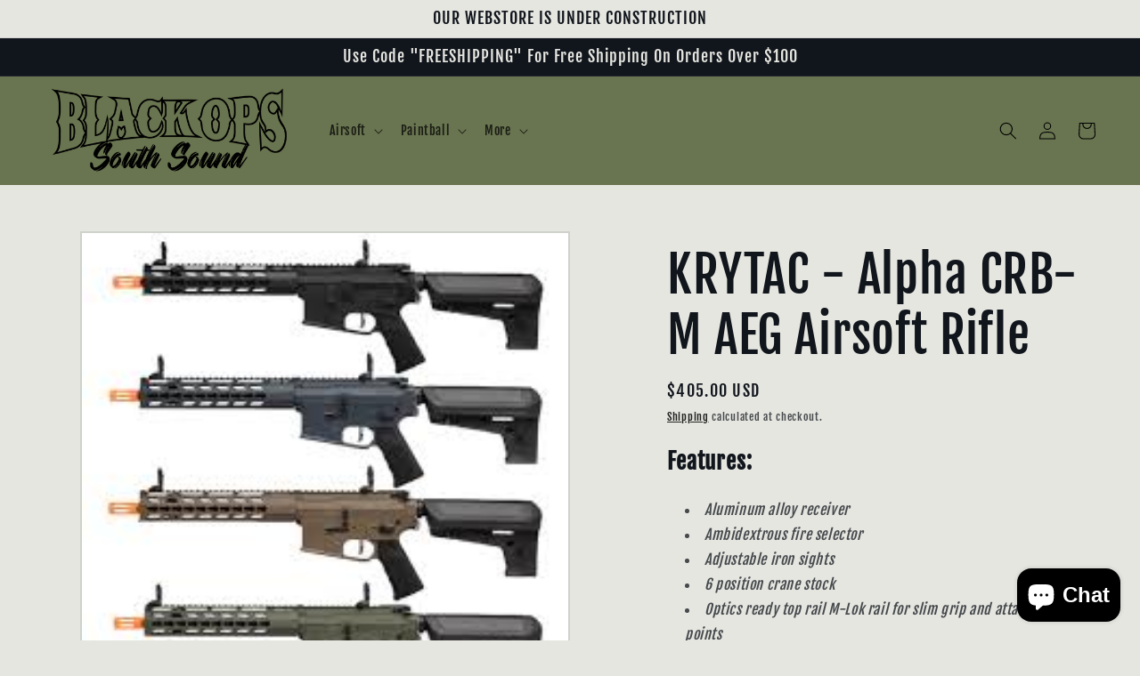

--- FILE ---
content_type: text/html; charset=utf-8
request_url: https://bosswebstore.com/products/krytac-alpha-crb-airsoft-aeg-rifle
body_size: 37002
content:
<!doctype html>
<html class="no-js" lang="en">
  <head>
    <meta charset="utf-8">
    <meta http-equiv="X-UA-Compatible" content="IE=edge">
    <meta name="viewport" content="width=device-width,initial-scale=1">
    <meta name="theme-color" content="">
    <link rel="canonical" href="https://bosswebstore.com/products/krytac-alpha-crb-airsoft-aeg-rifle">
    <link rel="preconnect" href="https://cdn.shopify.com" crossorigin><link rel="preconnect" href="https://fonts.shopifycdn.com" crossorigin><title>
      KRYTAC - Alpha CRB-M AEG Airsoft Rifle
 &ndash; Black Ops South Sound</title>

    
      <meta name="description" content="Features: Aluminum alloy receiver Ambidextrous fire selector Adjustable iron sights 6 position crane stock Optics ready top rail M-Lok rail for slim grip and attachment points Manufacturer: Krytac FPS Range: ~ 340 - 350 (With 0.20g BBs) Specifications:  Length: 26.5” IN (Stock Collapsed) 31” (Stock Extended) IN Weight:">
    

    

<meta property="og:site_name" content="Black Ops South Sound">
<meta property="og:url" content="https://bosswebstore.com/products/krytac-alpha-crb-airsoft-aeg-rifle">
<meta property="og:title" content="KRYTAC - Alpha CRB-M AEG Airsoft Rifle">
<meta property="og:type" content="product">
<meta property="og:description" content="Features: Aluminum alloy receiver Ambidextrous fire selector Adjustable iron sights 6 position crane stock Optics ready top rail M-Lok rail for slim grip and attachment points Manufacturer: Krytac FPS Range: ~ 340 - 350 (With 0.20g BBs) Specifications:  Length: 26.5” IN (Stock Collapsed) 31” (Stock Extended) IN Weight:"><meta property="og:image" content="http://bosswebstore.com/cdn/shop/files/download_f3244545-08b8-46cf-b703-2ff2a10c0d10.jpg?v=1695149960">
  <meta property="og:image:secure_url" content="https://bosswebstore.com/cdn/shop/files/download_f3244545-08b8-46cf-b703-2ff2a10c0d10.jpg?v=1695149960">
  <meta property="og:image:width" content="433">
  <meta property="og:image:height" content="116"><meta property="og:price:amount" content="405.00">
  <meta property="og:price:currency" content="USD"><meta name="twitter:card" content="summary_large_image">
<meta name="twitter:title" content="KRYTAC - Alpha CRB-M AEG Airsoft Rifle">
<meta name="twitter:description" content="Features: Aluminum alloy receiver Ambidextrous fire selector Adjustable iron sights 6 position crane stock Optics ready top rail M-Lok rail for slim grip and attachment points Manufacturer: Krytac FPS Range: ~ 340 - 350 (With 0.20g BBs) Specifications:  Length: 26.5” IN (Stock Collapsed) 31” (Stock Extended) IN Weight:">


    <script src="//bosswebstore.com/cdn/shop/t/5/assets/constants.js?v=165488195745554878101677616684" defer="defer"></script>
    <script src="//bosswebstore.com/cdn/shop/t/5/assets/pubsub.js?v=2921868252632587581677616687" defer="defer"></script>
    <script src="//bosswebstore.com/cdn/shop/t/5/assets/global.js?v=85297797553816670871677616685" defer="defer"></script>
    <script>window.performance && window.performance.mark && window.performance.mark('shopify.content_for_header.start');</script><meta id="shopify-digital-wallet" name="shopify-digital-wallet" content="/60291645594/digital_wallets/dialog">
<meta name="shopify-checkout-api-token" content="cc80a06e1ef718e06fbbbd4e2ac08981">
<meta id="in-context-paypal-metadata" data-shop-id="60291645594" data-venmo-supported="false" data-environment="production" data-locale="en_US" data-paypal-v4="true" data-currency="USD">
<link rel="alternate" type="application/json+oembed" href="https://bosswebstore.com/products/krytac-alpha-crb-airsoft-aeg-rifle.oembed">
<script async="async" src="/checkouts/internal/preloads.js?locale=en-US"></script>
<link rel="preconnect" href="https://shop.app" crossorigin="anonymous">
<script async="async" src="https://shop.app/checkouts/internal/preloads.js?locale=en-US&shop_id=60291645594" crossorigin="anonymous"></script>
<script id="apple-pay-shop-capabilities" type="application/json">{"shopId":60291645594,"countryCode":"US","currencyCode":"USD","merchantCapabilities":["supports3DS"],"merchantId":"gid:\/\/shopify\/Shop\/60291645594","merchantName":"Black Ops South Sound","requiredBillingContactFields":["postalAddress","email","phone"],"requiredShippingContactFields":["postalAddress","email","phone"],"shippingType":"shipping","supportedNetworks":["visa","masterCard","amex","discover","elo","jcb"],"total":{"type":"pending","label":"Black Ops South Sound","amount":"1.00"},"shopifyPaymentsEnabled":true,"supportsSubscriptions":true}</script>
<script id="shopify-features" type="application/json">{"accessToken":"cc80a06e1ef718e06fbbbd4e2ac08981","betas":["rich-media-storefront-analytics"],"domain":"bosswebstore.com","predictiveSearch":true,"shopId":60291645594,"locale":"en"}</script>
<script>var Shopify = Shopify || {};
Shopify.shop = "blackopssouthsound.myshopify.com";
Shopify.locale = "en";
Shopify.currency = {"active":"USD","rate":"1.0"};
Shopify.country = "US";
Shopify.theme = {"name":"Origin","id":132029677722,"schema_name":"Origin","schema_version":"8.0.1","theme_store_id":1841,"role":"main"};
Shopify.theme.handle = "null";
Shopify.theme.style = {"id":null,"handle":null};
Shopify.cdnHost = "bosswebstore.com/cdn";
Shopify.routes = Shopify.routes || {};
Shopify.routes.root = "/";</script>
<script type="module">!function(o){(o.Shopify=o.Shopify||{}).modules=!0}(window);</script>
<script>!function(o){function n(){var o=[];function n(){o.push(Array.prototype.slice.apply(arguments))}return n.q=o,n}var t=o.Shopify=o.Shopify||{};t.loadFeatures=n(),t.autoloadFeatures=n()}(window);</script>
<script>
  window.ShopifyPay = window.ShopifyPay || {};
  window.ShopifyPay.apiHost = "shop.app\/pay";
  window.ShopifyPay.redirectState = null;
</script>
<script id="shop-js-analytics" type="application/json">{"pageType":"product"}</script>
<script defer="defer" async type="module" src="//bosswebstore.com/cdn/shopifycloud/shop-js/modules/v2/client.init-shop-cart-sync_BApSsMSl.en.esm.js"></script>
<script defer="defer" async type="module" src="//bosswebstore.com/cdn/shopifycloud/shop-js/modules/v2/chunk.common_CBoos6YZ.esm.js"></script>
<script type="module">
  await import("//bosswebstore.com/cdn/shopifycloud/shop-js/modules/v2/client.init-shop-cart-sync_BApSsMSl.en.esm.js");
await import("//bosswebstore.com/cdn/shopifycloud/shop-js/modules/v2/chunk.common_CBoos6YZ.esm.js");

  window.Shopify.SignInWithShop?.initShopCartSync?.({"fedCMEnabled":true,"windoidEnabled":true});

</script>
<script defer="defer" async type="module" src="//bosswebstore.com/cdn/shopifycloud/shop-js/modules/v2/client.payment-terms_BHOWV7U_.en.esm.js"></script>
<script defer="defer" async type="module" src="//bosswebstore.com/cdn/shopifycloud/shop-js/modules/v2/chunk.common_CBoos6YZ.esm.js"></script>
<script defer="defer" async type="module" src="//bosswebstore.com/cdn/shopifycloud/shop-js/modules/v2/chunk.modal_Bu1hFZFC.esm.js"></script>
<script type="module">
  await import("//bosswebstore.com/cdn/shopifycloud/shop-js/modules/v2/client.payment-terms_BHOWV7U_.en.esm.js");
await import("//bosswebstore.com/cdn/shopifycloud/shop-js/modules/v2/chunk.common_CBoos6YZ.esm.js");
await import("//bosswebstore.com/cdn/shopifycloud/shop-js/modules/v2/chunk.modal_Bu1hFZFC.esm.js");

  
</script>
<script>
  window.Shopify = window.Shopify || {};
  if (!window.Shopify.featureAssets) window.Shopify.featureAssets = {};
  window.Shopify.featureAssets['shop-js'] = {"shop-cart-sync":["modules/v2/client.shop-cart-sync_DJczDl9f.en.esm.js","modules/v2/chunk.common_CBoos6YZ.esm.js"],"init-fed-cm":["modules/v2/client.init-fed-cm_BzwGC0Wi.en.esm.js","modules/v2/chunk.common_CBoos6YZ.esm.js"],"init-windoid":["modules/v2/client.init-windoid_BS26ThXS.en.esm.js","modules/v2/chunk.common_CBoos6YZ.esm.js"],"shop-cash-offers":["modules/v2/client.shop-cash-offers_DthCPNIO.en.esm.js","modules/v2/chunk.common_CBoos6YZ.esm.js","modules/v2/chunk.modal_Bu1hFZFC.esm.js"],"shop-button":["modules/v2/client.shop-button_D_JX508o.en.esm.js","modules/v2/chunk.common_CBoos6YZ.esm.js"],"init-shop-email-lookup-coordinator":["modules/v2/client.init-shop-email-lookup-coordinator_DFwWcvrS.en.esm.js","modules/v2/chunk.common_CBoos6YZ.esm.js"],"shop-toast-manager":["modules/v2/client.shop-toast-manager_tEhgP2F9.en.esm.js","modules/v2/chunk.common_CBoos6YZ.esm.js"],"shop-login-button":["modules/v2/client.shop-login-button_DwLgFT0K.en.esm.js","modules/v2/chunk.common_CBoos6YZ.esm.js","modules/v2/chunk.modal_Bu1hFZFC.esm.js"],"avatar":["modules/v2/client.avatar_BTnouDA3.en.esm.js"],"init-shop-cart-sync":["modules/v2/client.init-shop-cart-sync_BApSsMSl.en.esm.js","modules/v2/chunk.common_CBoos6YZ.esm.js"],"pay-button":["modules/v2/client.pay-button_BuNmcIr_.en.esm.js","modules/v2/chunk.common_CBoos6YZ.esm.js"],"init-shop-for-new-customer-accounts":["modules/v2/client.init-shop-for-new-customer-accounts_DrjXSI53.en.esm.js","modules/v2/client.shop-login-button_DwLgFT0K.en.esm.js","modules/v2/chunk.common_CBoos6YZ.esm.js","modules/v2/chunk.modal_Bu1hFZFC.esm.js"],"init-customer-accounts-sign-up":["modules/v2/client.init-customer-accounts-sign-up_TlVCiykN.en.esm.js","modules/v2/client.shop-login-button_DwLgFT0K.en.esm.js","modules/v2/chunk.common_CBoos6YZ.esm.js","modules/v2/chunk.modal_Bu1hFZFC.esm.js"],"shop-follow-button":["modules/v2/client.shop-follow-button_C5D3XtBb.en.esm.js","modules/v2/chunk.common_CBoos6YZ.esm.js","modules/v2/chunk.modal_Bu1hFZFC.esm.js"],"checkout-modal":["modules/v2/client.checkout-modal_8TC_1FUY.en.esm.js","modules/v2/chunk.common_CBoos6YZ.esm.js","modules/v2/chunk.modal_Bu1hFZFC.esm.js"],"init-customer-accounts":["modules/v2/client.init-customer-accounts_C0Oh2ljF.en.esm.js","modules/v2/client.shop-login-button_DwLgFT0K.en.esm.js","modules/v2/chunk.common_CBoos6YZ.esm.js","modules/v2/chunk.modal_Bu1hFZFC.esm.js"],"lead-capture":["modules/v2/client.lead-capture_Cq0gfm7I.en.esm.js","modules/v2/chunk.common_CBoos6YZ.esm.js","modules/v2/chunk.modal_Bu1hFZFC.esm.js"],"shop-login":["modules/v2/client.shop-login_BmtnoEUo.en.esm.js","modules/v2/chunk.common_CBoos6YZ.esm.js","modules/v2/chunk.modal_Bu1hFZFC.esm.js"],"payment-terms":["modules/v2/client.payment-terms_BHOWV7U_.en.esm.js","modules/v2/chunk.common_CBoos6YZ.esm.js","modules/v2/chunk.modal_Bu1hFZFC.esm.js"]};
</script>
<script>(function() {
  var isLoaded = false;
  function asyncLoad() {
    if (isLoaded) return;
    isLoaded = true;
    var urls = ["https:\/\/cdn.routeapp.io\/route-widget-shopify\/v2\/route-widget-shopify-stable-v2.min.js?shop=blackopssouthsound.myshopify.com","https:\/\/chimpstatic.com\/mcjs-connected\/js\/users\/54d1becd709acf0a027d07dfb\/7e4376229daa728160ead48ae.js?shop=blackopssouthsound.myshopify.com"];
    for (var i = 0; i < urls.length; i++) {
      var s = document.createElement('script');
      s.type = 'text/javascript';
      s.async = true;
      s.src = urls[i];
      var x = document.getElementsByTagName('script')[0];
      x.parentNode.insertBefore(s, x);
    }
  };
  if(window.attachEvent) {
    window.attachEvent('onload', asyncLoad);
  } else {
    window.addEventListener('load', asyncLoad, false);
  }
})();</script>
<script id="__st">var __st={"a":60291645594,"offset":-28800,"reqid":"769df913-24a2-484b-881e-796aa2ed29bc-1768878177","pageurl":"bosswebstore.com\/products\/krytac-alpha-crb-airsoft-aeg-rifle","u":"dd98f04f5767","p":"product","rtyp":"product","rid":7316600979610};</script>
<script>window.ShopifyPaypalV4VisibilityTracking = true;</script>
<script id="captcha-bootstrap">!function(){'use strict';const t='contact',e='account',n='new_comment',o=[[t,t],['blogs',n],['comments',n],[t,'customer']],c=[[e,'customer_login'],[e,'guest_login'],[e,'recover_customer_password'],[e,'create_customer']],r=t=>t.map((([t,e])=>`form[action*='/${t}']:not([data-nocaptcha='true']) input[name='form_type'][value='${e}']`)).join(','),a=t=>()=>t?[...document.querySelectorAll(t)].map((t=>t.form)):[];function s(){const t=[...o],e=r(t);return a(e)}const i='password',u='form_key',d=['recaptcha-v3-token','g-recaptcha-response','h-captcha-response',i],f=()=>{try{return window.sessionStorage}catch{return}},m='__shopify_v',_=t=>t.elements[u];function p(t,e,n=!1){try{const o=window.sessionStorage,c=JSON.parse(o.getItem(e)),{data:r}=function(t){const{data:e,action:n}=t;return t[m]||n?{data:e,action:n}:{data:t,action:n}}(c);for(const[e,n]of Object.entries(r))t.elements[e]&&(t.elements[e].value=n);n&&o.removeItem(e)}catch(o){console.error('form repopulation failed',{error:o})}}const l='form_type',E='cptcha';function T(t){t.dataset[E]=!0}const w=window,h=w.document,L='Shopify',v='ce_forms',y='captcha';let A=!1;((t,e)=>{const n=(g='f06e6c50-85a8-45c8-87d0-21a2b65856fe',I='https://cdn.shopify.com/shopifycloud/storefront-forms-hcaptcha/ce_storefront_forms_captcha_hcaptcha.v1.5.2.iife.js',D={infoText:'Protected by hCaptcha',privacyText:'Privacy',termsText:'Terms'},(t,e,n)=>{const o=w[L][v],c=o.bindForm;if(c)return c(t,g,e,D).then(n);var r;o.q.push([[t,g,e,D],n]),r=I,A||(h.body.append(Object.assign(h.createElement('script'),{id:'captcha-provider',async:!0,src:r})),A=!0)});var g,I,D;w[L]=w[L]||{},w[L][v]=w[L][v]||{},w[L][v].q=[],w[L][y]=w[L][y]||{},w[L][y].protect=function(t,e){n(t,void 0,e),T(t)},Object.freeze(w[L][y]),function(t,e,n,w,h,L){const[v,y,A,g]=function(t,e,n){const i=e?o:[],u=t?c:[],d=[...i,...u],f=r(d),m=r(i),_=r(d.filter((([t,e])=>n.includes(e))));return[a(f),a(m),a(_),s()]}(w,h,L),I=t=>{const e=t.target;return e instanceof HTMLFormElement?e:e&&e.form},D=t=>v().includes(t);t.addEventListener('submit',(t=>{const e=I(t);if(!e)return;const n=D(e)&&!e.dataset.hcaptchaBound&&!e.dataset.recaptchaBound,o=_(e),c=g().includes(e)&&(!o||!o.value);(n||c)&&t.preventDefault(),c&&!n&&(function(t){try{if(!f())return;!function(t){const e=f();if(!e)return;const n=_(t);if(!n)return;const o=n.value;o&&e.removeItem(o)}(t);const e=Array.from(Array(32),(()=>Math.random().toString(36)[2])).join('');!function(t,e){_(t)||t.append(Object.assign(document.createElement('input'),{type:'hidden',name:u})),t.elements[u].value=e}(t,e),function(t,e){const n=f();if(!n)return;const o=[...t.querySelectorAll(`input[type='${i}']`)].map((({name:t})=>t)),c=[...d,...o],r={};for(const[a,s]of new FormData(t).entries())c.includes(a)||(r[a]=s);n.setItem(e,JSON.stringify({[m]:1,action:t.action,data:r}))}(t,e)}catch(e){console.error('failed to persist form',e)}}(e),e.submit())}));const S=(t,e)=>{t&&!t.dataset[E]&&(n(t,e.some((e=>e===t))),T(t))};for(const o of['focusin','change'])t.addEventListener(o,(t=>{const e=I(t);D(e)&&S(e,y())}));const B=e.get('form_key'),M=e.get(l),P=B&&M;t.addEventListener('DOMContentLoaded',(()=>{const t=y();if(P)for(const e of t)e.elements[l].value===M&&p(e,B);[...new Set([...A(),...v().filter((t=>'true'===t.dataset.shopifyCaptcha))])].forEach((e=>S(e,t)))}))}(h,new URLSearchParams(w.location.search),n,t,e,['guest_login'])})(!0,!0)}();</script>
<script integrity="sha256-4kQ18oKyAcykRKYeNunJcIwy7WH5gtpwJnB7kiuLZ1E=" data-source-attribution="shopify.loadfeatures" defer="defer" src="//bosswebstore.com/cdn/shopifycloud/storefront/assets/storefront/load_feature-a0a9edcb.js" crossorigin="anonymous"></script>
<script crossorigin="anonymous" defer="defer" src="//bosswebstore.com/cdn/shopifycloud/storefront/assets/shopify_pay/storefront-65b4c6d7.js?v=20250812"></script>
<script data-source-attribution="shopify.dynamic_checkout.dynamic.init">var Shopify=Shopify||{};Shopify.PaymentButton=Shopify.PaymentButton||{isStorefrontPortableWallets:!0,init:function(){window.Shopify.PaymentButton.init=function(){};var t=document.createElement("script");t.src="https://bosswebstore.com/cdn/shopifycloud/portable-wallets/latest/portable-wallets.en.js",t.type="module",document.head.appendChild(t)}};
</script>
<script data-source-attribution="shopify.dynamic_checkout.buyer_consent">
  function portableWalletsHideBuyerConsent(e){var t=document.getElementById("shopify-buyer-consent"),n=document.getElementById("shopify-subscription-policy-button");t&&n&&(t.classList.add("hidden"),t.setAttribute("aria-hidden","true"),n.removeEventListener("click",e))}function portableWalletsShowBuyerConsent(e){var t=document.getElementById("shopify-buyer-consent"),n=document.getElementById("shopify-subscription-policy-button");t&&n&&(t.classList.remove("hidden"),t.removeAttribute("aria-hidden"),n.addEventListener("click",e))}window.Shopify?.PaymentButton&&(window.Shopify.PaymentButton.hideBuyerConsent=portableWalletsHideBuyerConsent,window.Shopify.PaymentButton.showBuyerConsent=portableWalletsShowBuyerConsent);
</script>
<script data-source-attribution="shopify.dynamic_checkout.cart.bootstrap">document.addEventListener("DOMContentLoaded",(function(){function t(){return document.querySelector("shopify-accelerated-checkout-cart, shopify-accelerated-checkout")}if(t())Shopify.PaymentButton.init();else{new MutationObserver((function(e,n){t()&&(Shopify.PaymentButton.init(),n.disconnect())})).observe(document.body,{childList:!0,subtree:!0})}}));
</script>
<link id="shopify-accelerated-checkout-styles" rel="stylesheet" media="screen" href="https://bosswebstore.com/cdn/shopifycloud/portable-wallets/latest/accelerated-checkout-backwards-compat.css" crossorigin="anonymous">
<style id="shopify-accelerated-checkout-cart">
        #shopify-buyer-consent {
  margin-top: 1em;
  display: inline-block;
  width: 100%;
}

#shopify-buyer-consent.hidden {
  display: none;
}

#shopify-subscription-policy-button {
  background: none;
  border: none;
  padding: 0;
  text-decoration: underline;
  font-size: inherit;
  cursor: pointer;
}

#shopify-subscription-policy-button::before {
  box-shadow: none;
}

      </style>
<script id="sections-script" data-sections="header,footer" defer="defer" src="//bosswebstore.com/cdn/shop/t/5/compiled_assets/scripts.js?v=2302"></script>
<script>window.performance && window.performance.mark && window.performance.mark('shopify.content_for_header.end');</script>


    <style data-shopify>
      @font-face {
  font-family: "Fjalla One";
  font-weight: 400;
  font-style: normal;
  font-display: swap;
  src: url("//bosswebstore.com/cdn/fonts/fjalla_one/fjallaone_n4.262edaf1abaf5ed669f7ecd26fc3e24707a0ad85.woff2") format("woff2"),
       url("//bosswebstore.com/cdn/fonts/fjalla_one/fjallaone_n4.f67f40342efd2b34cae019d50b4b5c4da6fc5da7.woff") format("woff");
}

      
      
      
      @font-face {
  font-family: "Fjalla One";
  font-weight: 400;
  font-style: normal;
  font-display: swap;
  src: url("//bosswebstore.com/cdn/fonts/fjalla_one/fjallaone_n4.262edaf1abaf5ed669f7ecd26fc3e24707a0ad85.woff2") format("woff2"),
       url("//bosswebstore.com/cdn/fonts/fjalla_one/fjallaone_n4.f67f40342efd2b34cae019d50b4b5c4da6fc5da7.woff") format("woff");
}


      :root {
        --font-body-family: "Fjalla One", sans-serif;
        --font-body-style: normal;
        --font-body-weight: 400;
        --font-body-weight-bold: 700;

        --font-heading-family: "Fjalla One", sans-serif;
        --font-heading-style: normal;
        --font-heading-weight: 400;

        --font-body-scale: 1.0;
        --font-heading-scale: 1.4;

        --color-base-text: 17, 21, 28;
        --color-shadow: 17, 21, 28;
        --color-base-background-1: 229, 230, 224;
        --color-base-background-2: 68, 70, 73;
        --color-base-solid-button-labels: 0, 0, 0;
        --color-base-outline-button-labels: 0, 0, 0;
        --color-base-accent-1: 105, 116, 80;
        --color-base-accent-2: 0, 0, 0;
        --payment-terms-background-color: #e5e6e0;

        --gradient-base-background-1: #e5e6e0;
        --gradient-base-background-2: #444649;
        --gradient-base-accent-1: #697450;
        --gradient-base-accent-2: #000000;

        --media-padding: px;
        --media-border-opacity: 0.1;
        --media-border-width: 2px;
        --media-radius: 0px;
        --media-shadow-opacity: 0.0;
        --media-shadow-horizontal-offset: 0px;
        --media-shadow-vertical-offset: 4px;
        --media-shadow-blur-radius: 5px;
        --media-shadow-visible: 0;

        --page-width: 140rem;
        --page-width-margin: 0rem;

        --product-card-image-padding: 0.4rem;
        --product-card-corner-radius: 0.0rem;
        --product-card-text-alignment: left;
        --product-card-border-width: 0.3rem;
        --product-card-border-opacity: 0.1;
        --product-card-shadow-opacity: 0.0;
        --product-card-shadow-visible: 0;
        --product-card-shadow-horizontal-offset: 0.0rem;
        --product-card-shadow-vertical-offset: 0.4rem;
        --product-card-shadow-blur-radius: 0.5rem;

        --collection-card-image-padding: 0.0rem;
        --collection-card-corner-radius: 0.0rem;
        --collection-card-text-alignment: left;
        --collection-card-border-width: 0.0rem;
        --collection-card-border-opacity: 0.1;
        --collection-card-shadow-opacity: 0.0;
        --collection-card-shadow-visible: 0;
        --collection-card-shadow-horizontal-offset: 0.0rem;
        --collection-card-shadow-vertical-offset: 0.4rem;
        --collection-card-shadow-blur-radius: 0.5rem;

        --blog-card-image-padding: 0.0rem;
        --blog-card-corner-radius: 0.0rem;
        --blog-card-text-alignment: left;
        --blog-card-border-width: 0.0rem;
        --blog-card-border-opacity: 0.1;
        --blog-card-shadow-opacity: 0.0;
        --blog-card-shadow-visible: 0;
        --blog-card-shadow-horizontal-offset: 0.0rem;
        --blog-card-shadow-vertical-offset: 0.4rem;
        --blog-card-shadow-blur-radius: 0.5rem;

        --badge-corner-radius: 0.0rem;

        --popup-border-width: 1px;
        --popup-border-opacity: 1.0;
        --popup-corner-radius: 0px;
        --popup-shadow-opacity: 0.0;
        --popup-shadow-horizontal-offset: 0px;
        --popup-shadow-vertical-offset: 4px;
        --popup-shadow-blur-radius: 5px;

        --drawer-border-width: 1px;
        --drawer-border-opacity: 1.0;
        --drawer-shadow-opacity: 0.0;
        --drawer-shadow-horizontal-offset: 0px;
        --drawer-shadow-vertical-offset: 4px;
        --drawer-shadow-blur-radius: 5px;

        --spacing-sections-desktop: 0px;
        --spacing-sections-mobile: 0px;

        --grid-desktop-vertical-spacing: 40px;
        --grid-desktop-horizontal-spacing: 40px;
        --grid-mobile-vertical-spacing: 20px;
        --grid-mobile-horizontal-spacing: 20px;

        --text-boxes-border-opacity: 0.1;
        --text-boxes-border-width: 0px;
        --text-boxes-radius: 0px;
        --text-boxes-shadow-opacity: 0.0;
        --text-boxes-shadow-visible: 0;
        --text-boxes-shadow-horizontal-offset: 0px;
        --text-boxes-shadow-vertical-offset: 4px;
        --text-boxes-shadow-blur-radius: 5px;

        --buttons-radius: 0px;
        --buttons-radius-outset: 0px;
        --buttons-border-width: 4px;
        --buttons-border-opacity: 0.4;
        --buttons-shadow-opacity: 0.0;
        --buttons-shadow-visible: 0;
        --buttons-shadow-horizontal-offset: 0px;
        --buttons-shadow-vertical-offset: 4px;
        --buttons-shadow-blur-radius: 0px;
        --buttons-border-offset: 0px;

        --inputs-radius: 0px;
        --inputs-border-width: 1px;
        --inputs-border-opacity: 1.0;
        --inputs-shadow-opacity: 0.0;
        --inputs-shadow-horizontal-offset: 0px;
        --inputs-margin-offset: 0px;
        --inputs-shadow-vertical-offset: 4px;
        --inputs-shadow-blur-radius: 5px;
        --inputs-radius-outset: 0px;

        --variant-pills-radius: 0px;
        --variant-pills-border-width: 1px;
        --variant-pills-border-opacity: 1.0;
        --variant-pills-shadow-opacity: 0.0;
        --variant-pills-shadow-horizontal-offset: 0px;
        --variant-pills-shadow-vertical-offset: 4px;
        --variant-pills-shadow-blur-radius: 5px;
      }

      *,
      *::before,
      *::after {
        box-sizing: inherit;
      }

      html {
        box-sizing: border-box;
        font-size: calc(var(--font-body-scale) * 62.5%);
        height: 100%;
      }

      body {
        display: grid;
        grid-template-rows: auto auto 1fr auto;
        grid-template-columns: 100%;
        min-height: 100%;
        margin: 0;
        font-size: 1.5rem;
        letter-spacing: 0.06rem;
        line-height: calc(1 + 0.8 / var(--font-body-scale));
        font-family: var(--font-body-family);
        font-style: var(--font-body-style);
        font-weight: var(--font-body-weight);
      }

      @media screen and (min-width: 750px) {
        body {
          font-size: 1.6rem;
        }
      }
    </style>

    <link href="//bosswebstore.com/cdn/shop/t/5/assets/base.css?v=831047894957930821692827880" rel="stylesheet" type="text/css" media="all" />
<link rel="preload" as="font" href="//bosswebstore.com/cdn/fonts/fjalla_one/fjallaone_n4.262edaf1abaf5ed669f7ecd26fc3e24707a0ad85.woff2" type="font/woff2" crossorigin><link rel="preload" as="font" href="//bosswebstore.com/cdn/fonts/fjalla_one/fjallaone_n4.262edaf1abaf5ed669f7ecd26fc3e24707a0ad85.woff2" type="font/woff2" crossorigin><link rel="stylesheet" href="//bosswebstore.com/cdn/shop/t/5/assets/component-predictive-search.css?v=85913294783299393391677616685" media="print" onload="this.media='all'"><script>document.documentElement.className = document.documentElement.className.replace('no-js', 'js');
    if (Shopify.designMode) {
      document.documentElement.classList.add('shopify-design-mode');
    }
    </script>
  <script src="https://cdn.shopify.com/extensions/e4b3a77b-20c9-4161-b1bb-deb87046128d/inbox-1253/assets/inbox-chat-loader.js" type="text/javascript" defer="defer"></script>
<link href="https://monorail-edge.shopifysvc.com" rel="dns-prefetch">
<script>(function(){if ("sendBeacon" in navigator && "performance" in window) {try {var session_token_from_headers = performance.getEntriesByType('navigation')[0].serverTiming.find(x => x.name == '_s').description;} catch {var session_token_from_headers = undefined;}var session_cookie_matches = document.cookie.match(/_shopify_s=([^;]*)/);var session_token_from_cookie = session_cookie_matches && session_cookie_matches.length === 2 ? session_cookie_matches[1] : "";var session_token = session_token_from_headers || session_token_from_cookie || "";function handle_abandonment_event(e) {var entries = performance.getEntries().filter(function(entry) {return /monorail-edge.shopifysvc.com/.test(entry.name);});if (!window.abandonment_tracked && entries.length === 0) {window.abandonment_tracked = true;var currentMs = Date.now();var navigation_start = performance.timing.navigationStart;var payload = {shop_id: 60291645594,url: window.location.href,navigation_start,duration: currentMs - navigation_start,session_token,page_type: "product"};window.navigator.sendBeacon("https://monorail-edge.shopifysvc.com/v1/produce", JSON.stringify({schema_id: "online_store_buyer_site_abandonment/1.1",payload: payload,metadata: {event_created_at_ms: currentMs,event_sent_at_ms: currentMs}}));}}window.addEventListener('pagehide', handle_abandonment_event);}}());</script>
<script id="web-pixels-manager-setup">(function e(e,d,r,n,o){if(void 0===o&&(o={}),!Boolean(null===(a=null===(i=window.Shopify)||void 0===i?void 0:i.analytics)||void 0===a?void 0:a.replayQueue)){var i,a;window.Shopify=window.Shopify||{};var t=window.Shopify;t.analytics=t.analytics||{};var s=t.analytics;s.replayQueue=[],s.publish=function(e,d,r){return s.replayQueue.push([e,d,r]),!0};try{self.performance.mark("wpm:start")}catch(e){}var l=function(){var e={modern:/Edge?\/(1{2}[4-9]|1[2-9]\d|[2-9]\d{2}|\d{4,})\.\d+(\.\d+|)|Firefox\/(1{2}[4-9]|1[2-9]\d|[2-9]\d{2}|\d{4,})\.\d+(\.\d+|)|Chrom(ium|e)\/(9{2}|\d{3,})\.\d+(\.\d+|)|(Maci|X1{2}).+ Version\/(15\.\d+|(1[6-9]|[2-9]\d|\d{3,})\.\d+)([,.]\d+|)( \(\w+\)|)( Mobile\/\w+|) Safari\/|Chrome.+OPR\/(9{2}|\d{3,})\.\d+\.\d+|(CPU[ +]OS|iPhone[ +]OS|CPU[ +]iPhone|CPU IPhone OS|CPU iPad OS)[ +]+(15[._]\d+|(1[6-9]|[2-9]\d|\d{3,})[._]\d+)([._]\d+|)|Android:?[ /-](13[3-9]|1[4-9]\d|[2-9]\d{2}|\d{4,})(\.\d+|)(\.\d+|)|Android.+Firefox\/(13[5-9]|1[4-9]\d|[2-9]\d{2}|\d{4,})\.\d+(\.\d+|)|Android.+Chrom(ium|e)\/(13[3-9]|1[4-9]\d|[2-9]\d{2}|\d{4,})\.\d+(\.\d+|)|SamsungBrowser\/([2-9]\d|\d{3,})\.\d+/,legacy:/Edge?\/(1[6-9]|[2-9]\d|\d{3,})\.\d+(\.\d+|)|Firefox\/(5[4-9]|[6-9]\d|\d{3,})\.\d+(\.\d+|)|Chrom(ium|e)\/(5[1-9]|[6-9]\d|\d{3,})\.\d+(\.\d+|)([\d.]+$|.*Safari\/(?![\d.]+ Edge\/[\d.]+$))|(Maci|X1{2}).+ Version\/(10\.\d+|(1[1-9]|[2-9]\d|\d{3,})\.\d+)([,.]\d+|)( \(\w+\)|)( Mobile\/\w+|) Safari\/|Chrome.+OPR\/(3[89]|[4-9]\d|\d{3,})\.\d+\.\d+|(CPU[ +]OS|iPhone[ +]OS|CPU[ +]iPhone|CPU IPhone OS|CPU iPad OS)[ +]+(10[._]\d+|(1[1-9]|[2-9]\d|\d{3,})[._]\d+)([._]\d+|)|Android:?[ /-](13[3-9]|1[4-9]\d|[2-9]\d{2}|\d{4,})(\.\d+|)(\.\d+|)|Mobile Safari.+OPR\/([89]\d|\d{3,})\.\d+\.\d+|Android.+Firefox\/(13[5-9]|1[4-9]\d|[2-9]\d{2}|\d{4,})\.\d+(\.\d+|)|Android.+Chrom(ium|e)\/(13[3-9]|1[4-9]\d|[2-9]\d{2}|\d{4,})\.\d+(\.\d+|)|Android.+(UC? ?Browser|UCWEB|U3)[ /]?(15\.([5-9]|\d{2,})|(1[6-9]|[2-9]\d|\d{3,})\.\d+)\.\d+|SamsungBrowser\/(5\.\d+|([6-9]|\d{2,})\.\d+)|Android.+MQ{2}Browser\/(14(\.(9|\d{2,})|)|(1[5-9]|[2-9]\d|\d{3,})(\.\d+|))(\.\d+|)|K[Aa][Ii]OS\/(3\.\d+|([4-9]|\d{2,})\.\d+)(\.\d+|)/},d=e.modern,r=e.legacy,n=navigator.userAgent;return n.match(d)?"modern":n.match(r)?"legacy":"unknown"}(),u="modern"===l?"modern":"legacy",c=(null!=n?n:{modern:"",legacy:""})[u],f=function(e){return[e.baseUrl,"/wpm","/b",e.hashVersion,"modern"===e.buildTarget?"m":"l",".js"].join("")}({baseUrl:d,hashVersion:r,buildTarget:u}),m=function(e){var d=e.version,r=e.bundleTarget,n=e.surface,o=e.pageUrl,i=e.monorailEndpoint;return{emit:function(e){var a=e.status,t=e.errorMsg,s=(new Date).getTime(),l=JSON.stringify({metadata:{event_sent_at_ms:s},events:[{schema_id:"web_pixels_manager_load/3.1",payload:{version:d,bundle_target:r,page_url:o,status:a,surface:n,error_msg:t},metadata:{event_created_at_ms:s}}]});if(!i)return console&&console.warn&&console.warn("[Web Pixels Manager] No Monorail endpoint provided, skipping logging."),!1;try{return self.navigator.sendBeacon.bind(self.navigator)(i,l)}catch(e){}var u=new XMLHttpRequest;try{return u.open("POST",i,!0),u.setRequestHeader("Content-Type","text/plain"),u.send(l),!0}catch(e){return console&&console.warn&&console.warn("[Web Pixels Manager] Got an unhandled error while logging to Monorail."),!1}}}}({version:r,bundleTarget:l,surface:e.surface,pageUrl:self.location.href,monorailEndpoint:e.monorailEndpoint});try{o.browserTarget=l,function(e){var d=e.src,r=e.async,n=void 0===r||r,o=e.onload,i=e.onerror,a=e.sri,t=e.scriptDataAttributes,s=void 0===t?{}:t,l=document.createElement("script"),u=document.querySelector("head"),c=document.querySelector("body");if(l.async=n,l.src=d,a&&(l.integrity=a,l.crossOrigin="anonymous"),s)for(var f in s)if(Object.prototype.hasOwnProperty.call(s,f))try{l.dataset[f]=s[f]}catch(e){}if(o&&l.addEventListener("load",o),i&&l.addEventListener("error",i),u)u.appendChild(l);else{if(!c)throw new Error("Did not find a head or body element to append the script");c.appendChild(l)}}({src:f,async:!0,onload:function(){if(!function(){var e,d;return Boolean(null===(d=null===(e=window.Shopify)||void 0===e?void 0:e.analytics)||void 0===d?void 0:d.initialized)}()){var d=window.webPixelsManager.init(e)||void 0;if(d){var r=window.Shopify.analytics;r.replayQueue.forEach((function(e){var r=e[0],n=e[1],o=e[2];d.publishCustomEvent(r,n,o)})),r.replayQueue=[],r.publish=d.publishCustomEvent,r.visitor=d.visitor,r.initialized=!0}}},onerror:function(){return m.emit({status:"failed",errorMsg:"".concat(f," has failed to load")})},sri:function(e){var d=/^sha384-[A-Za-z0-9+/=]+$/;return"string"==typeof e&&d.test(e)}(c)?c:"",scriptDataAttributes:o}),m.emit({status:"loading"})}catch(e){m.emit({status:"failed",errorMsg:(null==e?void 0:e.message)||"Unknown error"})}}})({shopId: 60291645594,storefrontBaseUrl: "https://bosswebstore.com",extensionsBaseUrl: "https://extensions.shopifycdn.com/cdn/shopifycloud/web-pixels-manager",monorailEndpoint: "https://monorail-edge.shopifysvc.com/unstable/produce_batch",surface: "storefront-renderer",enabledBetaFlags: ["2dca8a86"],webPixelsConfigList: [{"id":"330563738","configuration":"{\"pixel_id\":\"1152886645669575\",\"pixel_type\":\"facebook_pixel\",\"metaapp_system_user_token\":\"-\"}","eventPayloadVersion":"v1","runtimeContext":"OPEN","scriptVersion":"ca16bc87fe92b6042fbaa3acc2fbdaa6","type":"APP","apiClientId":2329312,"privacyPurposes":["ANALYTICS","MARKETING","SALE_OF_DATA"],"dataSharingAdjustments":{"protectedCustomerApprovalScopes":["read_customer_address","read_customer_email","read_customer_name","read_customer_personal_data","read_customer_phone"]}},{"id":"122257562","eventPayloadVersion":"v1","runtimeContext":"LAX","scriptVersion":"1","type":"CUSTOM","privacyPurposes":["ANALYTICS"],"name":"Google Analytics tag (migrated)"},{"id":"shopify-app-pixel","configuration":"{}","eventPayloadVersion":"v1","runtimeContext":"STRICT","scriptVersion":"0450","apiClientId":"shopify-pixel","type":"APP","privacyPurposes":["ANALYTICS","MARKETING"]},{"id":"shopify-custom-pixel","eventPayloadVersion":"v1","runtimeContext":"LAX","scriptVersion":"0450","apiClientId":"shopify-pixel","type":"CUSTOM","privacyPurposes":["ANALYTICS","MARKETING"]}],isMerchantRequest: false,initData: {"shop":{"name":"Black Ops South Sound","paymentSettings":{"currencyCode":"USD"},"myshopifyDomain":"blackopssouthsound.myshopify.com","countryCode":"US","storefrontUrl":"https:\/\/bosswebstore.com"},"customer":null,"cart":null,"checkout":null,"productVariants":[{"price":{"amount":405.0,"currencyCode":"USD"},"product":{"title":"KRYTAC - Alpha CRB-M AEG Airsoft Rifle","vendor":"Krytac","id":"7316600979610","untranslatedTitle":"KRYTAC - Alpha CRB-M AEG Airsoft Rifle","url":"\/products\/krytac-alpha-crb-airsoft-aeg-rifle","type":"Airsoft Guns"},"id":"41896783610010","image":{"src":"\/\/bosswebstore.com\/cdn\/shop\/files\/images_9c57aeea-c3aa-4ef2-95c0-f69ff774b448.jpg?v=1695149990"},"sku":"103304 \/ APCRBM-BK01","title":"Black","untranslatedTitle":"Black"},{"price":{"amount":405.0,"currencyCode":"USD"},"product":{"title":"KRYTAC - Alpha CRB-M AEG Airsoft Rifle","vendor":"Krytac","id":"7316600979610","untranslatedTitle":"KRYTAC - Alpha CRB-M AEG Airsoft Rifle","url":"\/products\/krytac-alpha-crb-airsoft-aeg-rifle","type":"Airsoft Guns"},"id":"41896783642778","image":{"src":"\/\/bosswebstore.com\/cdn\/shop\/files\/images_9c57aeea-c3aa-4ef2-95c0-f69ff774b448.jpg?v=1695149990"},"sku":"22029 \/ APCRBM-CG","title":"Combat Grey","untranslatedTitle":"Combat Grey"},{"price":{"amount":405.0,"currencyCode":"USD"},"product":{"title":"KRYTAC - Alpha CRB-M AEG Airsoft Rifle","vendor":"Krytac","id":"7316600979610","untranslatedTitle":"KRYTAC - Alpha CRB-M AEG Airsoft Rifle","url":"\/products\/krytac-alpha-crb-airsoft-aeg-rifle","type":"Airsoft Guns"},"id":"41896783675546","image":{"src":"\/\/bosswebstore.com\/cdn\/shop\/files\/images_9c57aeea-c3aa-4ef2-95c0-f69ff774b448.jpg?v=1695149990"},"sku":"22028 \/ APCRBM-FG","title":"Foliage Green","untranslatedTitle":"Foliage Green"},{"price":{"amount":405.0,"currencyCode":"USD"},"product":{"title":"KRYTAC - Alpha CRB-M AEG Airsoft Rifle","vendor":"Krytac","id":"7316600979610","untranslatedTitle":"KRYTAC - Alpha CRB-M AEG Airsoft Rifle","url":"\/products\/krytac-alpha-crb-airsoft-aeg-rifle","type":"Airsoft Guns"},"id":"41896783708314","image":{"src":"\/\/bosswebstore.com\/cdn\/shop\/files\/images_9c57aeea-c3aa-4ef2-95c0-f69ff774b448.jpg?v=1695149990"},"sku":"12397 \/ APCRBM-FDE","title":"Tan","untranslatedTitle":"Tan"}],"purchasingCompany":null},},"https://bosswebstore.com/cdn","fcfee988w5aeb613cpc8e4bc33m6693e112",{"modern":"","legacy":""},{"shopId":"60291645594","storefrontBaseUrl":"https:\/\/bosswebstore.com","extensionBaseUrl":"https:\/\/extensions.shopifycdn.com\/cdn\/shopifycloud\/web-pixels-manager","surface":"storefront-renderer","enabledBetaFlags":"[\"2dca8a86\"]","isMerchantRequest":"false","hashVersion":"fcfee988w5aeb613cpc8e4bc33m6693e112","publish":"custom","events":"[[\"page_viewed\",{}],[\"product_viewed\",{\"productVariant\":{\"price\":{\"amount\":405.0,\"currencyCode\":\"USD\"},\"product\":{\"title\":\"KRYTAC - Alpha CRB-M AEG Airsoft Rifle\",\"vendor\":\"Krytac\",\"id\":\"7316600979610\",\"untranslatedTitle\":\"KRYTAC - Alpha CRB-M AEG Airsoft Rifle\",\"url\":\"\/products\/krytac-alpha-crb-airsoft-aeg-rifle\",\"type\":\"Airsoft Guns\"},\"id\":\"41896783610010\",\"image\":{\"src\":\"\/\/bosswebstore.com\/cdn\/shop\/files\/images_9c57aeea-c3aa-4ef2-95c0-f69ff774b448.jpg?v=1695149990\"},\"sku\":\"103304 \/ APCRBM-BK01\",\"title\":\"Black\",\"untranslatedTitle\":\"Black\"}}]]"});</script><script>
  window.ShopifyAnalytics = window.ShopifyAnalytics || {};
  window.ShopifyAnalytics.meta = window.ShopifyAnalytics.meta || {};
  window.ShopifyAnalytics.meta.currency = 'USD';
  var meta = {"product":{"id":7316600979610,"gid":"gid:\/\/shopify\/Product\/7316600979610","vendor":"Krytac","type":"Airsoft Guns","handle":"krytac-alpha-crb-airsoft-aeg-rifle","variants":[{"id":41896783610010,"price":40500,"name":"KRYTAC - Alpha CRB-M AEG Airsoft Rifle - Black","public_title":"Black","sku":"103304 \/ APCRBM-BK01"},{"id":41896783642778,"price":40500,"name":"KRYTAC - Alpha CRB-M AEG Airsoft Rifle - Combat Grey","public_title":"Combat Grey","sku":"22029 \/ APCRBM-CG"},{"id":41896783675546,"price":40500,"name":"KRYTAC - Alpha CRB-M AEG Airsoft Rifle - Foliage Green","public_title":"Foliage Green","sku":"22028 \/ APCRBM-FG"},{"id":41896783708314,"price":40500,"name":"KRYTAC - Alpha CRB-M AEG Airsoft Rifle - Tan","public_title":"Tan","sku":"12397 \/ APCRBM-FDE"}],"remote":false},"page":{"pageType":"product","resourceType":"product","resourceId":7316600979610,"requestId":"769df913-24a2-484b-881e-796aa2ed29bc-1768878177"}};
  for (var attr in meta) {
    window.ShopifyAnalytics.meta[attr] = meta[attr];
  }
</script>
<script class="analytics">
  (function () {
    var customDocumentWrite = function(content) {
      var jquery = null;

      if (window.jQuery) {
        jquery = window.jQuery;
      } else if (window.Checkout && window.Checkout.$) {
        jquery = window.Checkout.$;
      }

      if (jquery) {
        jquery('body').append(content);
      }
    };

    var hasLoggedConversion = function(token) {
      if (token) {
        return document.cookie.indexOf('loggedConversion=' + token) !== -1;
      }
      return false;
    }

    var setCookieIfConversion = function(token) {
      if (token) {
        var twoMonthsFromNow = new Date(Date.now());
        twoMonthsFromNow.setMonth(twoMonthsFromNow.getMonth() + 2);

        document.cookie = 'loggedConversion=' + token + '; expires=' + twoMonthsFromNow;
      }
    }

    var trekkie = window.ShopifyAnalytics.lib = window.trekkie = window.trekkie || [];
    if (trekkie.integrations) {
      return;
    }
    trekkie.methods = [
      'identify',
      'page',
      'ready',
      'track',
      'trackForm',
      'trackLink'
    ];
    trekkie.factory = function(method) {
      return function() {
        var args = Array.prototype.slice.call(arguments);
        args.unshift(method);
        trekkie.push(args);
        return trekkie;
      };
    };
    for (var i = 0; i < trekkie.methods.length; i++) {
      var key = trekkie.methods[i];
      trekkie[key] = trekkie.factory(key);
    }
    trekkie.load = function(config) {
      trekkie.config = config || {};
      trekkie.config.initialDocumentCookie = document.cookie;
      var first = document.getElementsByTagName('script')[0];
      var script = document.createElement('script');
      script.type = 'text/javascript';
      script.onerror = function(e) {
        var scriptFallback = document.createElement('script');
        scriptFallback.type = 'text/javascript';
        scriptFallback.onerror = function(error) {
                var Monorail = {
      produce: function produce(monorailDomain, schemaId, payload) {
        var currentMs = new Date().getTime();
        var event = {
          schema_id: schemaId,
          payload: payload,
          metadata: {
            event_created_at_ms: currentMs,
            event_sent_at_ms: currentMs
          }
        };
        return Monorail.sendRequest("https://" + monorailDomain + "/v1/produce", JSON.stringify(event));
      },
      sendRequest: function sendRequest(endpointUrl, payload) {
        // Try the sendBeacon API
        if (window && window.navigator && typeof window.navigator.sendBeacon === 'function' && typeof window.Blob === 'function' && !Monorail.isIos12()) {
          var blobData = new window.Blob([payload], {
            type: 'text/plain'
          });

          if (window.navigator.sendBeacon(endpointUrl, blobData)) {
            return true;
          } // sendBeacon was not successful

        } // XHR beacon

        var xhr = new XMLHttpRequest();

        try {
          xhr.open('POST', endpointUrl);
          xhr.setRequestHeader('Content-Type', 'text/plain');
          xhr.send(payload);
        } catch (e) {
          console.log(e);
        }

        return false;
      },
      isIos12: function isIos12() {
        return window.navigator.userAgent.lastIndexOf('iPhone; CPU iPhone OS 12_') !== -1 || window.navigator.userAgent.lastIndexOf('iPad; CPU OS 12_') !== -1;
      }
    };
    Monorail.produce('monorail-edge.shopifysvc.com',
      'trekkie_storefront_load_errors/1.1',
      {shop_id: 60291645594,
      theme_id: 132029677722,
      app_name: "storefront",
      context_url: window.location.href,
      source_url: "//bosswebstore.com/cdn/s/trekkie.storefront.cd680fe47e6c39ca5d5df5f0a32d569bc48c0f27.min.js"});

        };
        scriptFallback.async = true;
        scriptFallback.src = '//bosswebstore.com/cdn/s/trekkie.storefront.cd680fe47e6c39ca5d5df5f0a32d569bc48c0f27.min.js';
        first.parentNode.insertBefore(scriptFallback, first);
      };
      script.async = true;
      script.src = '//bosswebstore.com/cdn/s/trekkie.storefront.cd680fe47e6c39ca5d5df5f0a32d569bc48c0f27.min.js';
      first.parentNode.insertBefore(script, first);
    };
    trekkie.load(
      {"Trekkie":{"appName":"storefront","development":false,"defaultAttributes":{"shopId":60291645594,"isMerchantRequest":null,"themeId":132029677722,"themeCityHash":"8376012982703277098","contentLanguage":"en","currency":"USD","eventMetadataId":"d1b3e9b6-4ba0-43dd-94e9-5d901c5e0d54"},"isServerSideCookieWritingEnabled":true,"monorailRegion":"shop_domain","enabledBetaFlags":["65f19447"]},"Session Attribution":{},"S2S":{"facebookCapiEnabled":true,"source":"trekkie-storefront-renderer","apiClientId":580111}}
    );

    var loaded = false;
    trekkie.ready(function() {
      if (loaded) return;
      loaded = true;

      window.ShopifyAnalytics.lib = window.trekkie;

      var originalDocumentWrite = document.write;
      document.write = customDocumentWrite;
      try { window.ShopifyAnalytics.merchantGoogleAnalytics.call(this); } catch(error) {};
      document.write = originalDocumentWrite;

      window.ShopifyAnalytics.lib.page(null,{"pageType":"product","resourceType":"product","resourceId":7316600979610,"requestId":"769df913-24a2-484b-881e-796aa2ed29bc-1768878177","shopifyEmitted":true});

      var match = window.location.pathname.match(/checkouts\/(.+)\/(thank_you|post_purchase)/)
      var token = match? match[1]: undefined;
      if (!hasLoggedConversion(token)) {
        setCookieIfConversion(token);
        window.ShopifyAnalytics.lib.track("Viewed Product",{"currency":"USD","variantId":41896783610010,"productId":7316600979610,"productGid":"gid:\/\/shopify\/Product\/7316600979610","name":"KRYTAC - Alpha CRB-M AEG Airsoft Rifle - Black","price":"405.00","sku":"103304 \/ APCRBM-BK01","brand":"Krytac","variant":"Black","category":"Airsoft Guns","nonInteraction":true,"remote":false},undefined,undefined,{"shopifyEmitted":true});
      window.ShopifyAnalytics.lib.track("monorail:\/\/trekkie_storefront_viewed_product\/1.1",{"currency":"USD","variantId":41896783610010,"productId":7316600979610,"productGid":"gid:\/\/shopify\/Product\/7316600979610","name":"KRYTAC - Alpha CRB-M AEG Airsoft Rifle - Black","price":"405.00","sku":"103304 \/ APCRBM-BK01","brand":"Krytac","variant":"Black","category":"Airsoft Guns","nonInteraction":true,"remote":false,"referer":"https:\/\/bosswebstore.com\/products\/krytac-alpha-crb-airsoft-aeg-rifle"});
      }
    });


        var eventsListenerScript = document.createElement('script');
        eventsListenerScript.async = true;
        eventsListenerScript.src = "//bosswebstore.com/cdn/shopifycloud/storefront/assets/shop_events_listener-3da45d37.js";
        document.getElementsByTagName('head')[0].appendChild(eventsListenerScript);

})();</script>
  <script>
  if (!window.ga || (window.ga && typeof window.ga !== 'function')) {
    window.ga = function ga() {
      (window.ga.q = window.ga.q || []).push(arguments);
      if (window.Shopify && window.Shopify.analytics && typeof window.Shopify.analytics.publish === 'function') {
        window.Shopify.analytics.publish("ga_stub_called", {}, {sendTo: "google_osp_migration"});
      }
      console.error("Shopify's Google Analytics stub called with:", Array.from(arguments), "\nSee https://help.shopify.com/manual/promoting-marketing/pixels/pixel-migration#google for more information.");
    };
    if (window.Shopify && window.Shopify.analytics && typeof window.Shopify.analytics.publish === 'function') {
      window.Shopify.analytics.publish("ga_stub_initialized", {}, {sendTo: "google_osp_migration"});
    }
  }
</script>
<script
  defer
  src="https://bosswebstore.com/cdn/shopifycloud/perf-kit/shopify-perf-kit-3.0.4.min.js"
  data-application="storefront-renderer"
  data-shop-id="60291645594"
  data-render-region="gcp-us-central1"
  data-page-type="product"
  data-theme-instance-id="132029677722"
  data-theme-name="Origin"
  data-theme-version="8.0.1"
  data-monorail-region="shop_domain"
  data-resource-timing-sampling-rate="10"
  data-shs="true"
  data-shs-beacon="true"
  data-shs-export-with-fetch="true"
  data-shs-logs-sample-rate="1"
  data-shs-beacon-endpoint="https://bosswebstore.com/api/collect"
></script>
</head>

  <body class="gradient">
    <a class="skip-to-content-link button visually-hidden" href="#MainContent">
      Skip to content
    </a>

<script src="//bosswebstore.com/cdn/shop/t/5/assets/cart.js?v=21876159511507192261678136314" defer="defer"></script>

<style>
  .drawer {
    visibility: hidden;
  }
</style>

<cart-drawer class="drawer is-empty">
  <div id="CartDrawer" class="cart-drawer">
    <div id="CartDrawer-Overlay" class="cart-drawer__overlay"></div>
    <div
      class="drawer__inner"
      role="dialog"
      aria-modal="true"
      aria-label="Your cart"
      tabindex="-1"
    ><div class="drawer__inner-empty">
          <div class="cart-drawer__warnings center">
            <div class="cart-drawer__empty-content">
              <h2 class="cart__empty-text">Your cart is empty</h2>
              <button
                class="drawer__close"
                type="button"
                onclick="this.closest('cart-drawer').close()"
                aria-label="Close"
              >
                <svg
  xmlns="http://www.w3.org/2000/svg"
  aria-hidden="true"
  focusable="false"
  class="icon icon-close"
  fill="none"
  viewBox="0 0 18 17"
>
  <path d="M.865 15.978a.5.5 0 00.707.707l7.433-7.431 7.579 7.282a.501.501 0 00.846-.37.5.5 0 00-.153-.351L9.712 8.546l7.417-7.416a.5.5 0 10-.707-.708L8.991 7.853 1.413.573a.5.5 0 10-.693.72l7.563 7.268-7.418 7.417z" fill="currentColor">
</svg>

              </button>
              <a href="/collections/all" class="button">
                Continue shopping
              </a><p class="cart__login-title h3">Have an account?</p>
                <p class="cart__login-paragraph">
                  <a href="/account/login" class="link underlined-link">Log in</a> to check out faster.
                </p></div>
          </div></div><div class="drawer__header">
        <h2 class="drawer__heading">Your cart</h2>
        <button
          class="drawer__close"
          type="button"
          onclick="this.closest('cart-drawer').close()"
          aria-label="Close"
        >
          <svg
  xmlns="http://www.w3.org/2000/svg"
  aria-hidden="true"
  focusable="false"
  class="icon icon-close"
  fill="none"
  viewBox="0 0 18 17"
>
  <path d="M.865 15.978a.5.5 0 00.707.707l7.433-7.431 7.579 7.282a.501.501 0 00.846-.37.5.5 0 00-.153-.351L9.712 8.546l7.417-7.416a.5.5 0 10-.707-.708L8.991 7.853 1.413.573a.5.5 0 10-.693.72l7.563 7.268-7.418 7.417z" fill="currentColor">
</svg>

        </button>
      </div>
      <cart-drawer-items
        
          class=" is-empty"
        
      >
        <form
          action="/cart"
          id="CartDrawer-Form"
          class="cart__contents cart-drawer__form"
          method="post"
        >
          <div id="CartDrawer-CartItems" class="drawer__contents js-contents"><p id="CartDrawer-LiveRegionText" class="visually-hidden" role="status"></p>
            <p id="CartDrawer-LineItemStatus" class="visually-hidden" aria-hidden="true" role="status">
              Loading...
            </p>
          </div>
          <div id="CartDrawer-CartErrors" role="alert"></div>
        </form>
      </cart-drawer-items>
      <div class="drawer__footer"><details id="Details-CartDrawer">
            <summary>
              <span class="summary__title">
                Order special instructions
                <svg aria-hidden="true" focusable="false" class="icon icon-caret" viewBox="0 0 10 6">
  <path fill-rule="evenodd" clip-rule="evenodd" d="M9.354.646a.5.5 0 00-.708 0L5 4.293 1.354.646a.5.5 0 00-.708.708l4 4a.5.5 0 00.708 0l4-4a.5.5 0 000-.708z" fill="currentColor">
</svg>

              </span>
            </summary>
            <cart-note class="cart__note field">
              <label class="visually-hidden" for="CartDrawer-Note">Order special instructions</label>
              <textarea
                id="CartDrawer-Note"
                class="text-area text-area--resize-vertical field__input"
                name="note"
                placeholder="Order special instructions"
              ></textarea>
            </cart-note>
          </details><!-- Start blocks -->
        <!-- Subtotals -->

        <div class="cart-drawer__footer" >
          <div class="totals" role="status">
            <h2 class="totals__subtotal">Subtotal</h2>
            <p class="totals__subtotal-value">$0.00 USD</p>
          </div>

          <div></div>

          <small class="tax-note caption-large rte">Taxes and <a href="/policies/shipping-policy">shipping</a> calculated at checkout
</small>
        </div>

        <!-- CTAs -->

        <div class="cart__ctas" >
          <noscript>
            <button type="submit" class="cart__update-button button button--secondary" form="CartDrawer-Form">
              Update
            </button>
          </noscript>

          <button
            type="submit"
            id="CartDrawer-Checkout"
            class="cart__checkout-button button"
            name="checkout"
            form="CartDrawer-Form"
            
              disabled
            
          >
            Check out
          </button>
        </div>
      </div>
    </div>
  </div>
</cart-drawer>

<script>
  document.addEventListener('DOMContentLoaded', function () {
    function isIE() {
      const ua = window.navigator.userAgent;
      const msie = ua.indexOf('MSIE ');
      const trident = ua.indexOf('Trident/');

      return msie > 0 || trident > 0;
    }

    if (!isIE()) return;
    const cartSubmitInput = document.createElement('input');
    cartSubmitInput.setAttribute('name', 'checkout');
    cartSubmitInput.setAttribute('type', 'hidden');
    document.querySelector('#cart').appendChild(cartSubmitInput);
    document.querySelector('#checkout').addEventListener('click', function (event) {
      document.querySelector('#cart').submit();
    });
  });
</script>
<!-- BEGIN sections: header-group -->
<div id="shopify-section-sections--16047140569242__announcement-bar" class="shopify-section shopify-section-group-header-group announcement-bar-section"><div class="announcement-bar color-background-1 gradient" role="region" aria-label="Announcement" ><div class="page-width">
                <p class="announcement-bar__message center h5">
                  <span>OUR WEBSTORE IS UNDER CONSTRUCTION</span></p>
              </div></div><div class="announcement-bar color-inverse gradient" role="region" aria-label="Announcement" ><div class="page-width">
                <p class="announcement-bar__message center h5">
                  <span>Use Code &quot;FREESHIPPING&quot; For Free Shipping On Orders Over $100</span></p>
              </div></div>
</div><div id="shopify-section-sections--16047140569242__header" class="shopify-section shopify-section-group-header-group section-header"><link rel="stylesheet" href="//bosswebstore.com/cdn/shop/t/5/assets/component-list-menu.css?v=151968516119678728991677616686" media="print" onload="this.media='all'">
<link rel="stylesheet" href="//bosswebstore.com/cdn/shop/t/5/assets/component-search.css?v=184225813856820874251677616684" media="print" onload="this.media='all'">
<link rel="stylesheet" href="//bosswebstore.com/cdn/shop/t/5/assets/component-menu-drawer.css?v=182311192829367774911677616684" media="print" onload="this.media='all'">
<link rel="stylesheet" href="//bosswebstore.com/cdn/shop/t/5/assets/component-cart-notification.css?v=137625604348931474661677616684" media="print" onload="this.media='all'">
<link rel="stylesheet" href="//bosswebstore.com/cdn/shop/t/5/assets/component-cart-items.css?v=23917223812499722491677616687" media="print" onload="this.media='all'"><link rel="stylesheet" href="//bosswebstore.com/cdn/shop/t/5/assets/component-price.css?v=65402837579211014041677616684" media="print" onload="this.media='all'">
  <link rel="stylesheet" href="//bosswebstore.com/cdn/shop/t/5/assets/component-loading-overlay.css?v=167310470843593579841677616687" media="print" onload="this.media='all'"><link rel="stylesheet" href="//bosswebstore.com/cdn/shop/t/5/assets/component-mega-menu.css?v=106454108107686398031677616687" media="print" onload="this.media='all'">
  <noscript><link href="//bosswebstore.com/cdn/shop/t/5/assets/component-mega-menu.css?v=106454108107686398031677616687" rel="stylesheet" type="text/css" media="all" /></noscript><link href="//bosswebstore.com/cdn/shop/t/5/assets/component-cart-drawer.css?v=35930391193938886121677616684" rel="stylesheet" type="text/css" media="all" />
  <link href="//bosswebstore.com/cdn/shop/t/5/assets/component-cart.css?v=61086454150987525971677616687" rel="stylesheet" type="text/css" media="all" />
  <link href="//bosswebstore.com/cdn/shop/t/5/assets/component-totals.css?v=86168756436424464851677616684" rel="stylesheet" type="text/css" media="all" />
  <link href="//bosswebstore.com/cdn/shop/t/5/assets/component-price.css?v=65402837579211014041677616684" rel="stylesheet" type="text/css" media="all" />
  <link href="//bosswebstore.com/cdn/shop/t/5/assets/component-discounts.css?v=152760482443307489271677616685" rel="stylesheet" type="text/css" media="all" />
  <link href="//bosswebstore.com/cdn/shop/t/5/assets/component-loading-overlay.css?v=167310470843593579841677616687" rel="stylesheet" type="text/css" media="all" />
<noscript><link href="//bosswebstore.com/cdn/shop/t/5/assets/component-list-menu.css?v=151968516119678728991677616686" rel="stylesheet" type="text/css" media="all" /></noscript>
<noscript><link href="//bosswebstore.com/cdn/shop/t/5/assets/component-search.css?v=184225813856820874251677616684" rel="stylesheet" type="text/css" media="all" /></noscript>
<noscript><link href="//bosswebstore.com/cdn/shop/t/5/assets/component-menu-drawer.css?v=182311192829367774911677616684" rel="stylesheet" type="text/css" media="all" /></noscript>
<noscript><link href="//bosswebstore.com/cdn/shop/t/5/assets/component-cart-notification.css?v=137625604348931474661677616684" rel="stylesheet" type="text/css" media="all" /></noscript>
<noscript><link href="//bosswebstore.com/cdn/shop/t/5/assets/component-cart-items.css?v=23917223812499722491677616687" rel="stylesheet" type="text/css" media="all" /></noscript>

<style>
  header-drawer {
    justify-self: start;
    margin-left: -1.2rem;
  }

  .header__heading-logo {
    max-width: 280px;
  }.scrolled-past-header .header__heading-logo {
      width: 75%;
    }@media screen and (min-width: 990px) {
    header-drawer {
      display: none;
    }
  }

  .menu-drawer-container {
    display: flex;
  }

  .list-menu {
    list-style: none;
    padding: 0;
    margin: 0;
  }

  .list-menu--inline {
    display: inline-flex;
    flex-wrap: wrap;
  }

  summary.list-menu__item {
    padding-right: 2.7rem;
  }

  .list-menu__item {
    display: flex;
    align-items: center;
    line-height: calc(1 + 0.3 / var(--font-body-scale));
  }

  .list-menu__item--link {
    text-decoration: none;
    padding-bottom: 1rem;
    padding-top: 1rem;
    line-height: calc(1 + 0.8 / var(--font-body-scale));
  }

  @media screen and (min-width: 750px) {
    .list-menu__item--link {
      padding-bottom: 0.5rem;
      padding-top: 0.5rem;
    }
  }
</style><style data-shopify>.header {
    padding-top: 2px;
    padding-bottom: 2px;
  }

  .section-header {
    position: sticky; /* This is for fixing a Safari z-index issue. PR #2147 */
    margin-bottom: 0px;
  }

  @media screen and (min-width: 750px) {
    .section-header {
      margin-bottom: 0px;
    }
  }

  @media screen and (min-width: 990px) {
    .header {
      padding-top: 4px;
      padding-bottom: 4px;
    }
  }</style><script src="//bosswebstore.com/cdn/shop/t/5/assets/details-disclosure.js?v=153497636716254413831677616686" defer="defer"></script>
<script src="//bosswebstore.com/cdn/shop/t/5/assets/details-modal.js?v=4511761896672669691677616686" defer="defer"></script>
<script src="//bosswebstore.com/cdn/shop/t/5/assets/cart-notification.js?v=160453272920806432391677616684" defer="defer"></script>
<script src="//bosswebstore.com/cdn/shop/t/5/assets/search-form.js?v=113639710312857635801677616685" defer="defer"></script><script src="//bosswebstore.com/cdn/shop/t/5/assets/cart-drawer.js?v=44260131999403604181677616686" defer="defer"></script><svg xmlns="http://www.w3.org/2000/svg" class="hidden">
  <symbol id="icon-search" viewbox="0 0 18 19" fill="none">
    <path fill-rule="evenodd" clip-rule="evenodd" d="M11.03 11.68A5.784 5.784 0 112.85 3.5a5.784 5.784 0 018.18 8.18zm.26 1.12a6.78 6.78 0 11.72-.7l5.4 5.4a.5.5 0 11-.71.7l-5.41-5.4z" fill="currentColor"/>
  </symbol>

  <symbol id="icon-reset" class="icon icon-close"  fill="none" viewBox="0 0 18 18" stroke="currentColor">
    <circle r="8.5" cy="9" cx="9" stroke-opacity="0.2"/>
    <path d="M6.82972 6.82915L1.17193 1.17097" stroke-linecap="round" stroke-linejoin="round" transform="translate(5 5)"/>
    <path d="M1.22896 6.88502L6.77288 1.11523" stroke-linecap="round" stroke-linejoin="round" transform="translate(5 5)"/>
  </symbol>

  <symbol id="icon-close" class="icon icon-close" fill="none" viewBox="0 0 18 17">
    <path d="M.865 15.978a.5.5 0 00.707.707l7.433-7.431 7.579 7.282a.501.501 0 00.846-.37.5.5 0 00-.153-.351L9.712 8.546l7.417-7.416a.5.5 0 10-.707-.708L8.991 7.853 1.413.573a.5.5 0 10-.693.72l7.563 7.268-7.418 7.417z" fill="currentColor">
  </symbol>
</svg>
<sticky-header data-sticky-type="reduce-logo-size" class="header-wrapper color-accent-1 gradient">
  <header class="header header--middle-left header--mobile-center page-width header--has-menu"><header-drawer data-breakpoint="tablet">
        <details id="Details-menu-drawer-container" class="menu-drawer-container">
          <summary class="header__icon header__icon--menu header__icon--summary link focus-inset" aria-label="Menu">
            <span>
              <svg
  xmlns="http://www.w3.org/2000/svg"
  aria-hidden="true"
  focusable="false"
  class="icon icon-hamburger"
  fill="none"
  viewBox="0 0 18 16"
>
  <path d="M1 .5a.5.5 0 100 1h15.71a.5.5 0 000-1H1zM.5 8a.5.5 0 01.5-.5h15.71a.5.5 0 010 1H1A.5.5 0 01.5 8zm0 7a.5.5 0 01.5-.5h15.71a.5.5 0 010 1H1a.5.5 0 01-.5-.5z" fill="currentColor">
</svg>

              <svg
  xmlns="http://www.w3.org/2000/svg"
  aria-hidden="true"
  focusable="false"
  class="icon icon-close"
  fill="none"
  viewBox="0 0 18 17"
>
  <path d="M.865 15.978a.5.5 0 00.707.707l7.433-7.431 7.579 7.282a.501.501 0 00.846-.37.5.5 0 00-.153-.351L9.712 8.546l7.417-7.416a.5.5 0 10-.707-.708L8.991 7.853 1.413.573a.5.5 0 10-.693.72l7.563 7.268-7.418 7.417z" fill="currentColor">
</svg>

            </span>
          </summary>
          <div id="menu-drawer" class="gradient menu-drawer motion-reduce" tabindex="-1">
            <div class="menu-drawer__inner-container">
              <div class="menu-drawer__navigation-container">
                <nav class="menu-drawer__navigation">
                  <ul class="menu-drawer__menu has-submenu list-menu" role="list"><li><details id="Details-menu-drawer-menu-item-1">
                            <summary class="menu-drawer__menu-item list-menu__item link link--text focus-inset">
                              Airsoft
                              <svg
  viewBox="0 0 14 10"
  fill="none"
  aria-hidden="true"
  focusable="false"
  class="icon icon-arrow"
  xmlns="http://www.w3.org/2000/svg"
>
  <path fill-rule="evenodd" clip-rule="evenodd" d="M8.537.808a.5.5 0 01.817-.162l4 4a.5.5 0 010 .708l-4 4a.5.5 0 11-.708-.708L11.793 5.5H1a.5.5 0 010-1h10.793L8.646 1.354a.5.5 0 01-.109-.546z" fill="currentColor">
</svg>

                              <svg aria-hidden="true" focusable="false" class="icon icon-caret" viewBox="0 0 10 6">
  <path fill-rule="evenodd" clip-rule="evenodd" d="M9.354.646a.5.5 0 00-.708 0L5 4.293 1.354.646a.5.5 0 00-.708.708l4 4a.5.5 0 00.708 0l4-4a.5.5 0 000-.708z" fill="currentColor">
</svg>

                            </summary>
                            <div id="link-airsoft" class="menu-drawer__submenu has-submenu gradient motion-reduce" tabindex="-1">
                              <div class="menu-drawer__inner-submenu">
                                <button class="menu-drawer__close-button link link--text focus-inset" aria-expanded="true">
                                  <svg
  viewBox="0 0 14 10"
  fill="none"
  aria-hidden="true"
  focusable="false"
  class="icon icon-arrow"
  xmlns="http://www.w3.org/2000/svg"
>
  <path fill-rule="evenodd" clip-rule="evenodd" d="M8.537.808a.5.5 0 01.817-.162l4 4a.5.5 0 010 .708l-4 4a.5.5 0 11-.708-.708L11.793 5.5H1a.5.5 0 010-1h10.793L8.646 1.354a.5.5 0 01-.109-.546z" fill="currentColor">
</svg>

                                  Airsoft
                                </button>
                                <ul class="menu-drawer__menu list-menu" role="list" tabindex="-1"><li><details id="Details-menu-drawer-submenu-1">
                                          <summary class="menu-drawer__menu-item link link--text list-menu__item focus-inset">
                                            Airsoft Replicas
                                            <svg
  viewBox="0 0 14 10"
  fill="none"
  aria-hidden="true"
  focusable="false"
  class="icon icon-arrow"
  xmlns="http://www.w3.org/2000/svg"
>
  <path fill-rule="evenodd" clip-rule="evenodd" d="M8.537.808a.5.5 0 01.817-.162l4 4a.5.5 0 010 .708l-4 4a.5.5 0 11-.708-.708L11.793 5.5H1a.5.5 0 010-1h10.793L8.646 1.354a.5.5 0 01-.109-.546z" fill="currentColor">
</svg>

                                            <svg aria-hidden="true" focusable="false" class="icon icon-caret" viewBox="0 0 10 6">
  <path fill-rule="evenodd" clip-rule="evenodd" d="M9.354.646a.5.5 0 00-.708 0L5 4.293 1.354.646a.5.5 0 00-.708.708l4 4a.5.5 0 00.708 0l4-4a.5.5 0 000-.708z" fill="currentColor">
</svg>

                                          </summary>
                                          <div id="childlink-airsoft-replicas" class="menu-drawer__submenu has-submenu gradient motion-reduce">
                                            <button class="menu-drawer__close-button link link--text focus-inset" aria-expanded="true">
                                              <svg
  viewBox="0 0 14 10"
  fill="none"
  aria-hidden="true"
  focusable="false"
  class="icon icon-arrow"
  xmlns="http://www.w3.org/2000/svg"
>
  <path fill-rule="evenodd" clip-rule="evenodd" d="M8.537.808a.5.5 0 01.817-.162l4 4a.5.5 0 010 .708l-4 4a.5.5 0 11-.708-.708L11.793 5.5H1a.5.5 0 010-1h10.793L8.646 1.354a.5.5 0 01-.109-.546z" fill="currentColor">
</svg>

                                              Airsoft Replicas
                                            </button>
                                            <ul class="menu-drawer__menu list-menu" role="list" tabindex="-1"><li>
                                                  <a href="/collections/aegs" class="menu-drawer__menu-item link link--text list-menu__item focus-inset">
                                                    - AEGs
                                                  </a>
                                                </li><li>
                                                  <a href="/collections/gas-blowback" class="menu-drawer__menu-item link link--text list-menu__item focus-inset">
                                                    - Gas Blowback
                                                  </a>
                                                </li><li>
                                                  <a href="/collections/gas-non-blowback" class="menu-drawer__menu-item link link--text list-menu__item focus-inset">
                                                    - Gas Non-Blowback
                                                  </a>
                                                </li><li>
                                                  <a href="/collections/hpa" class="menu-drawer__menu-item link link--text list-menu__item focus-inset">
                                                    - HPA Replicas
                                                  </a>
                                                </li><li>
                                                  <a href="/collections/spring-powered" class="menu-drawer__menu-item link link--text list-menu__item focus-inset">
                                                    - Spring Powered
                                                  </a>
                                                </li></ul>
                                          </div>
                                        </details></li><li><details id="Details-menu-drawer-submenu-2">
                                          <summary class="menu-drawer__menu-item link link--text list-menu__item focus-inset">
                                            Airsoft Parts
                                            <svg
  viewBox="0 0 14 10"
  fill="none"
  aria-hidden="true"
  focusable="false"
  class="icon icon-arrow"
  xmlns="http://www.w3.org/2000/svg"
>
  <path fill-rule="evenodd" clip-rule="evenodd" d="M8.537.808a.5.5 0 01.817-.162l4 4a.5.5 0 010 .708l-4 4a.5.5 0 11-.708-.708L11.793 5.5H1a.5.5 0 010-1h10.793L8.646 1.354a.5.5 0 01-.109-.546z" fill="currentColor">
</svg>

                                            <svg aria-hidden="true" focusable="false" class="icon icon-caret" viewBox="0 0 10 6">
  <path fill-rule="evenodd" clip-rule="evenodd" d="M9.354.646a.5.5 0 00-.708 0L5 4.293 1.354.646a.5.5 0 00-.708.708l4 4a.5.5 0 00.708 0l4-4a.5.5 0 000-.708z" fill="currentColor">
</svg>

                                          </summary>
                                          <div id="childlink-airsoft-parts" class="menu-drawer__submenu has-submenu gradient motion-reduce">
                                            <button class="menu-drawer__close-button link link--text focus-inset" aria-expanded="true">
                                              <svg
  viewBox="0 0 14 10"
  fill="none"
  aria-hidden="true"
  focusable="false"
  class="icon icon-arrow"
  xmlns="http://www.w3.org/2000/svg"
>
  <path fill-rule="evenodd" clip-rule="evenodd" d="M8.537.808a.5.5 0 01.817-.162l4 4a.5.5 0 010 .708l-4 4a.5.5 0 11-.708-.708L11.793 5.5H1a.5.5 0 010-1h10.793L8.646 1.354a.5.5 0 01-.109-.546z" fill="currentColor">
</svg>

                                              Airsoft Parts
                                            </button>
                                            <ul class="menu-drawer__menu list-menu" role="list" tabindex="-1"><li>
                                                  <a href="/collections/airsoft-external-parts" class="menu-drawer__menu-item link link--text list-menu__item focus-inset">
                                                    - Airsoft External Parts
                                                  </a>
                                                </li><li>
                                                  <a href="/collections/gas-blowback-parts" class="menu-drawer__menu-item link link--text list-menu__item focus-inset">
                                                    - Gas Blowback Parts
                                                  </a>
                                                </li><li>
                                                  <a href="/collections/hpa-parts" class="menu-drawer__menu-item link link--text list-menu__item focus-inset">
                                                    - HPA Parts
                                                  </a>
                                                </li><li>
                                                  <a href="/collections/airsoft-internal-parts" class="menu-drawer__menu-item link link--text list-menu__item focus-inset">
                                                    - Airsoft Internal Parts
                                                  </a>
                                                </li></ul>
                                          </div>
                                        </details></li><li><details id="Details-menu-drawer-submenu-3">
                                          <summary class="menu-drawer__menu-item link link--text list-menu__item focus-inset">
                                            Airsoft Accessories
                                            <svg
  viewBox="0 0 14 10"
  fill="none"
  aria-hidden="true"
  focusable="false"
  class="icon icon-arrow"
  xmlns="http://www.w3.org/2000/svg"
>
  <path fill-rule="evenodd" clip-rule="evenodd" d="M8.537.808a.5.5 0 01.817-.162l4 4a.5.5 0 010 .708l-4 4a.5.5 0 11-.708-.708L11.793 5.5H1a.5.5 0 010-1h10.793L8.646 1.354a.5.5 0 01-.109-.546z" fill="currentColor">
</svg>

                                            <svg aria-hidden="true" focusable="false" class="icon icon-caret" viewBox="0 0 10 6">
  <path fill-rule="evenodd" clip-rule="evenodd" d="M9.354.646a.5.5 0 00-.708 0L5 4.293 1.354.646a.5.5 0 00-.708.708l4 4a.5.5 0 00.708 0l4-4a.5.5 0 000-.708z" fill="currentColor">
</svg>

                                          </summary>
                                          <div id="childlink-airsoft-accessories" class="menu-drawer__submenu has-submenu gradient motion-reduce">
                                            <button class="menu-drawer__close-button link link--text focus-inset" aria-expanded="true">
                                              <svg
  viewBox="0 0 14 10"
  fill="none"
  aria-hidden="true"
  focusable="false"
  class="icon icon-arrow"
  xmlns="http://www.w3.org/2000/svg"
>
  <path fill-rule="evenodd" clip-rule="evenodd" d="M8.537.808a.5.5 0 01.817-.162l4 4a.5.5 0 010 .708l-4 4a.5.5 0 11-.708-.708L11.793 5.5H1a.5.5 0 010-1h10.793L8.646 1.354a.5.5 0 01-.109-.546z" fill="currentColor">
</svg>

                                              Airsoft Accessories
                                            </button>
                                            <ul class="menu-drawer__menu list-menu" role="list" tabindex="-1"><li>
                                                  <a href="/collections/attachments" class="menu-drawer__menu-item link link--text list-menu__item focus-inset">
                                                    - Airsoft Attachments
                                                  </a>
                                                </li><li>
                                                  <a href="/collections/bbs-gas-batteries" class="menu-drawer__menu-item link link--text list-menu__item focus-inset">
                                                    - BBs / Gas / Batteries
                                                  </a>
                                                </li><li>
                                                  <a href="/collections/lights-and-lasers" class="menu-drawer__menu-item link link--text list-menu__item focus-inset">
                                                    - Lights and Lasers
                                                  </a>
                                                </li><li>
                                                  <a href="/collections/magazines" class="menu-drawer__menu-item link link--text list-menu__item focus-inset">
                                                    - Airsoft Magazines
                                                  </a>
                                                </li><li>
                                                  <a href="/collections/muzzle-devices" class="menu-drawer__menu-item link link--text list-menu__item focus-inset">
                                                    - Airsoft Muzzle Devices
                                                  </a>
                                                </li><li>
                                                  <a href="/collections/optics-2" class="menu-drawer__menu-item link link--text list-menu__item focus-inset">
                                                    - Optics
                                                  </a>
                                                </li><li>
                                                  <a href="/collections/miscellaneous-airsoft" class="menu-drawer__menu-item link link--text list-menu__item focus-inset">
                                                    - Airsoft Miscellaneous Accessories
                                                  </a>
                                                </li></ul>
                                          </div>
                                        </details></li><li><details id="Details-menu-drawer-submenu-4">
                                          <summary class="menu-drawer__menu-item link link--text list-menu__item focus-inset">
                                            Airsoft Protective Gear
                                            <svg
  viewBox="0 0 14 10"
  fill="none"
  aria-hidden="true"
  focusable="false"
  class="icon icon-arrow"
  xmlns="http://www.w3.org/2000/svg"
>
  <path fill-rule="evenodd" clip-rule="evenodd" d="M8.537.808a.5.5 0 01.817-.162l4 4a.5.5 0 010 .708l-4 4a.5.5 0 11-.708-.708L11.793 5.5H1a.5.5 0 010-1h10.793L8.646 1.354a.5.5 0 01-.109-.546z" fill="currentColor">
</svg>

                                            <svg aria-hidden="true" focusable="false" class="icon icon-caret" viewBox="0 0 10 6">
  <path fill-rule="evenodd" clip-rule="evenodd" d="M9.354.646a.5.5 0 00-.708 0L5 4.293 1.354.646a.5.5 0 00-.708.708l4 4a.5.5 0 00.708 0l4-4a.5.5 0 000-.708z" fill="currentColor">
</svg>

                                          </summary>
                                          <div id="childlink-airsoft-protective-gear" class="menu-drawer__submenu has-submenu gradient motion-reduce">
                                            <button class="menu-drawer__close-button link link--text focus-inset" aria-expanded="true">
                                              <svg
  viewBox="0 0 14 10"
  fill="none"
  aria-hidden="true"
  focusable="false"
  class="icon icon-arrow"
  xmlns="http://www.w3.org/2000/svg"
>
  <path fill-rule="evenodd" clip-rule="evenodd" d="M8.537.808a.5.5 0 01.817-.162l4 4a.5.5 0 010 .708l-4 4a.5.5 0 11-.708-.708L11.793 5.5H1a.5.5 0 010-1h10.793L8.646 1.354a.5.5 0 01-.109-.546z" fill="currentColor">
</svg>

                                              Airsoft Protective Gear
                                            </button>
                                            <ul class="menu-drawer__menu list-menu" role="list" tabindex="-1"><li>
                                                  <a href="/collections/goggles-airsoft" class="menu-drawer__menu-item link link--text list-menu__item focus-inset">
                                                    - Airsoft Goggles
                                                  </a>
                                                </li><li>
                                                  <a href="/collections/gloves-airsoft" class="menu-drawer__menu-item link link--text list-menu__item focus-inset">
                                                    - Airsoft Gloves
                                                  </a>
                                                </li><li>
                                                  <a href="/collections/helmets" class="menu-drawer__menu-item link link--text list-menu__item focus-inset">
                                                    - Helmets
                                                  </a>
                                                </li><li>
                                                  <a href="/collections/masks" class="menu-drawer__menu-item link link--text list-menu__item focus-inset">
                                                    - Airsoft Masks
                                                  </a>
                                                </li></ul>
                                          </div>
                                        </details></li><li><details id="Details-menu-drawer-submenu-5">
                                          <summary class="menu-drawer__menu-item link link--text list-menu__item focus-inset">
                                            Airsoft Tactical Gear
                                            <svg
  viewBox="0 0 14 10"
  fill="none"
  aria-hidden="true"
  focusable="false"
  class="icon icon-arrow"
  xmlns="http://www.w3.org/2000/svg"
>
  <path fill-rule="evenodd" clip-rule="evenodd" d="M8.537.808a.5.5 0 01.817-.162l4 4a.5.5 0 010 .708l-4 4a.5.5 0 11-.708-.708L11.793 5.5H1a.5.5 0 010-1h10.793L8.646 1.354a.5.5 0 01-.109-.546z" fill="currentColor">
</svg>

                                            <svg aria-hidden="true" focusable="false" class="icon icon-caret" viewBox="0 0 10 6">
  <path fill-rule="evenodd" clip-rule="evenodd" d="M9.354.646a.5.5 0 00-.708 0L5 4.293 1.354.646a.5.5 0 00-.708.708l4 4a.5.5 0 00.708 0l4-4a.5.5 0 000-.708z" fill="currentColor">
</svg>

                                          </summary>
                                          <div id="childlink-airsoft-tactical-gear" class="menu-drawer__submenu has-submenu gradient motion-reduce">
                                            <button class="menu-drawer__close-button link link--text focus-inset" aria-expanded="true">
                                              <svg
  viewBox="0 0 14 10"
  fill="none"
  aria-hidden="true"
  focusable="false"
  class="icon icon-arrow"
  xmlns="http://www.w3.org/2000/svg"
>
  <path fill-rule="evenodd" clip-rule="evenodd" d="M8.537.808a.5.5 0 01.817-.162l4 4a.5.5 0 010 .708l-4 4a.5.5 0 11-.708-.708L11.793 5.5H1a.5.5 0 010-1h10.793L8.646 1.354a.5.5 0 01-.109-.546z" fill="currentColor">
</svg>

                                              Airsoft Tactical Gear
                                            </button>
                                            <ul class="menu-drawer__menu list-menu" role="list" tabindex="-1"><li>
                                                  <a href="/collections/chestrigs-vests" class="menu-drawer__menu-item link link--text list-menu__item focus-inset">
                                                    - Chestrigs / Vests
                                                  </a>
                                                </li><li>
                                                  <a href="/collections/pouches" class="menu-drawer__menu-item link link--text list-menu__item focus-inset">
                                                    - Pouches
                                                  </a>
                                                </li><li>
                                                  <a href="/collections/slings" class="menu-drawer__menu-item link link--text list-menu__item focus-inset">
                                                    - Slings
                                                  </a>
                                                </li><li>
                                                  <a href="/collections/airsoft-soft-goods" class="menu-drawer__menu-item link link--text list-menu__item focus-inset">
                                                    - Airsoft Soft Goods
                                                  </a>
                                                </li><li>
                                                  <a href="/collections/uniforms" class="menu-drawer__menu-item link link--text list-menu__item focus-inset">
                                                    - Airsoft Uniforms
                                                  </a>
                                                </li></ul>
                                          </div>
                                        </details></li></ul>
                              </div>
                            </div>
                          </details></li><li><details id="Details-menu-drawer-menu-item-2">
                            <summary class="menu-drawer__menu-item list-menu__item link link--text focus-inset">
                              Paintball
                              <svg
  viewBox="0 0 14 10"
  fill="none"
  aria-hidden="true"
  focusable="false"
  class="icon icon-arrow"
  xmlns="http://www.w3.org/2000/svg"
>
  <path fill-rule="evenodd" clip-rule="evenodd" d="M8.537.808a.5.5 0 01.817-.162l4 4a.5.5 0 010 .708l-4 4a.5.5 0 11-.708-.708L11.793 5.5H1a.5.5 0 010-1h10.793L8.646 1.354a.5.5 0 01-.109-.546z" fill="currentColor">
</svg>

                              <svg aria-hidden="true" focusable="false" class="icon icon-caret" viewBox="0 0 10 6">
  <path fill-rule="evenodd" clip-rule="evenodd" d="M9.354.646a.5.5 0 00-.708 0L5 4.293 1.354.646a.5.5 0 00-.708.708l4 4a.5.5 0 00.708 0l4-4a.5.5 0 000-.708z" fill="currentColor">
</svg>

                            </summary>
                            <div id="link-paintball" class="menu-drawer__submenu has-submenu gradient motion-reduce" tabindex="-1">
                              <div class="menu-drawer__inner-submenu">
                                <button class="menu-drawer__close-button link link--text focus-inset" aria-expanded="true">
                                  <svg
  viewBox="0 0 14 10"
  fill="none"
  aria-hidden="true"
  focusable="false"
  class="icon icon-arrow"
  xmlns="http://www.w3.org/2000/svg"
>
  <path fill-rule="evenodd" clip-rule="evenodd" d="M8.537.808a.5.5 0 01.817-.162l4 4a.5.5 0 010 .708l-4 4a.5.5 0 11-.708-.708L11.793 5.5H1a.5.5 0 010-1h10.793L8.646 1.354a.5.5 0 01-.109-.546z" fill="currentColor">
</svg>

                                  Paintball
                                </button>
                                <ul class="menu-drawer__menu list-menu" role="list" tabindex="-1"><li><a href="/collections/paintball-markers-1" class="menu-drawer__menu-item link link--text list-menu__item focus-inset">
                                          Paintball Markers
                                        </a></li><li><a href="/collections/air-tanks-accessories" class="menu-drawer__menu-item link link--text list-menu__item focus-inset">
                                          Air Tanks &amp; Accessories
                                        </a></li><li><details id="Details-menu-drawer-submenu-3">
                                          <summary class="menu-drawer__menu-item link link--text list-menu__item focus-inset">
                                            Paintball Accessories
                                            <svg
  viewBox="0 0 14 10"
  fill="none"
  aria-hidden="true"
  focusable="false"
  class="icon icon-arrow"
  xmlns="http://www.w3.org/2000/svg"
>
  <path fill-rule="evenodd" clip-rule="evenodd" d="M8.537.808a.5.5 0 01.817-.162l4 4a.5.5 0 010 .708l-4 4a.5.5 0 11-.708-.708L11.793 5.5H1a.5.5 0 010-1h10.793L8.646 1.354a.5.5 0 01-.109-.546z" fill="currentColor">
</svg>

                                            <svg aria-hidden="true" focusable="false" class="icon icon-caret" viewBox="0 0 10 6">
  <path fill-rule="evenodd" clip-rule="evenodd" d="M9.354.646a.5.5 0 00-.708 0L5 4.293 1.354.646a.5.5 0 00-.708.708l4 4a.5.5 0 00.708 0l4-4a.5.5 0 000-.708z" fill="currentColor">
</svg>

                                          </summary>
                                          <div id="childlink-paintball-accessories" class="menu-drawer__submenu has-submenu gradient motion-reduce">
                                            <button class="menu-drawer__close-button link link--text focus-inset" aria-expanded="true">
                                              <svg
  viewBox="0 0 14 10"
  fill="none"
  aria-hidden="true"
  focusable="false"
  class="icon icon-arrow"
  xmlns="http://www.w3.org/2000/svg"
>
  <path fill-rule="evenodd" clip-rule="evenodd" d="M8.537.808a.5.5 0 01.817-.162l4 4a.5.5 0 010 .708l-4 4a.5.5 0 11-.708-.708L11.793 5.5H1a.5.5 0 010-1h10.793L8.646 1.354a.5.5 0 01-.109-.546z" fill="currentColor">
</svg>

                                              Paintball Accessories
                                            </button>
                                            <ul class="menu-drawer__menu list-menu" role="list" tabindex="-1"><li>
                                                  <a href="/collections/barrels" class="menu-drawer__menu-item link link--text list-menu__item focus-inset">
                                                    - Barrels
                                                  </a>
                                                </li><li>
                                                  <a href="/collections/barrel-covers" class="menu-drawer__menu-item link link--text list-menu__item focus-inset">
                                                    - Barrel Covers
                                                  </a>
                                                </li><li>
                                                  <a href="/collections/cleaning-accessories" class="menu-drawer__menu-item link link--text list-menu__item focus-inset">
                                                    - Cleaning Accessories
                                                  </a>
                                                </li><li>
                                                  <a href="/collections/goggle-accessories" class="menu-drawer__menu-item link link--text list-menu__item focus-inset">
                                                    - Goggle Accessories
                                                  </a>
                                                </li><li>
                                                  <a href="/collections/loaders" class="menu-drawer__menu-item link link--text list-menu__item focus-inset">
                                                    - Loaders
                                                  </a>
                                                </li><li>
                                                  <a href="/collections/marker-accessories" class="menu-drawer__menu-item link link--text list-menu__item focus-inset">
                                                    - Marker Accessories
                                                  </a>
                                                </li><li>
                                                  <a href="/collections/paintball-accessories" class="menu-drawer__menu-item link link--text list-menu__item focus-inset">
                                                    - Paintball Accessories
                                                  </a>
                                                </li><li>
                                                  <a href="/collections/pods-fillers" class="menu-drawer__menu-item link link--text list-menu__item focus-inset">
                                                    - Pods &amp; Fillers
                                                  </a>
                                                </li></ul>
                                          </div>
                                        </details></li><li><details id="Details-menu-drawer-submenu-4">
                                          <summary class="menu-drawer__menu-item link link--text list-menu__item focus-inset">
                                            Paintball Gear
                                            <svg
  viewBox="0 0 14 10"
  fill="none"
  aria-hidden="true"
  focusable="false"
  class="icon icon-arrow"
  xmlns="http://www.w3.org/2000/svg"
>
  <path fill-rule="evenodd" clip-rule="evenodd" d="M8.537.808a.5.5 0 01.817-.162l4 4a.5.5 0 010 .708l-4 4a.5.5 0 11-.708-.708L11.793 5.5H1a.5.5 0 010-1h10.793L8.646 1.354a.5.5 0 01-.109-.546z" fill="currentColor">
</svg>

                                            <svg aria-hidden="true" focusable="false" class="icon icon-caret" viewBox="0 0 10 6">
  <path fill-rule="evenodd" clip-rule="evenodd" d="M9.354.646a.5.5 0 00-.708 0L5 4.293 1.354.646a.5.5 0 00-.708.708l4 4a.5.5 0 00.708 0l4-4a.5.5 0 000-.708z" fill="currentColor">
</svg>

                                          </summary>
                                          <div id="childlink-paintball-gear" class="menu-drawer__submenu has-submenu gradient motion-reduce">
                                            <button class="menu-drawer__close-button link link--text focus-inset" aria-expanded="true">
                                              <svg
  viewBox="0 0 14 10"
  fill="none"
  aria-hidden="true"
  focusable="false"
  class="icon icon-arrow"
  xmlns="http://www.w3.org/2000/svg"
>
  <path fill-rule="evenodd" clip-rule="evenodd" d="M8.537.808a.5.5 0 01.817-.162l4 4a.5.5 0 010 .708l-4 4a.5.5 0 11-.708-.708L11.793 5.5H1a.5.5 0 010-1h10.793L8.646 1.354a.5.5 0 01-.109-.546z" fill="currentColor">
</svg>

                                              Paintball Gear
                                            </button>
                                            <ul class="menu-drawer__menu list-menu" role="list" tabindex="-1"><li>
                                                  <a href="/collections/gloves-paintball" class="menu-drawer__menu-item link link--text list-menu__item focus-inset">
                                                    - Gloves (Paintball)
                                                  </a>
                                                </li><li>
                                                  <a href="/collections/goggles-paintball" class="menu-drawer__menu-item link link--text list-menu__item focus-inset">
                                                    - Goggles (Paintball)
                                                  </a>
                                                </li><li>
                                                  <a href="/collections/headwear" class="menu-drawer__menu-item link link--text list-menu__item focus-inset">
                                                    - Headwear
                                                  </a>
                                                </li><li>
                                                  <a href="/collections/harnesses" class="menu-drawer__menu-item link link--text list-menu__item focus-inset">
                                                    - Harnesses
                                                  </a>
                                                </li><li>
                                                  <a href="/collections/jerseys" class="menu-drawer__menu-item link link--text list-menu__item focus-inset">
                                                    - Jerseys
                                                  </a>
                                                </li><li>
                                                  <a href="/collections/protective-pads" class="menu-drawer__menu-item link link--text list-menu__item focus-inset">
                                                    - Protective Pads
                                                  </a>
                                                </li><li>
                                                  <a href="/collections/pants" class="menu-drawer__menu-item link link--text list-menu__item focus-inset">
                                                    - Pants
                                                  </a>
                                                </li><li>
                                                  <a href="/collections/bags-cases" class="menu-drawer__menu-item link link--text list-menu__item focus-inset">
                                                    - Paintball Bags / Cases
                                                  </a>
                                                </li></ul>
                                          </div>
                                        </details></li><li><a href="/collections/paintballs-1" class="menu-drawer__menu-item link link--text list-menu__item focus-inset">
                                          Paintballs
                                        </a></li></ul>
                              </div>
                            </div>
                          </details></li><li><details id="Details-menu-drawer-menu-item-3">
                            <summary class="menu-drawer__menu-item list-menu__item link link--text focus-inset">
                              More
                              <svg
  viewBox="0 0 14 10"
  fill="none"
  aria-hidden="true"
  focusable="false"
  class="icon icon-arrow"
  xmlns="http://www.w3.org/2000/svg"
>
  <path fill-rule="evenodd" clip-rule="evenodd" d="M8.537.808a.5.5 0 01.817-.162l4 4a.5.5 0 010 .708l-4 4a.5.5 0 11-.708-.708L11.793 5.5H1a.5.5 0 010-1h10.793L8.646 1.354a.5.5 0 01-.109-.546z" fill="currentColor">
</svg>

                              <svg aria-hidden="true" focusable="false" class="icon icon-caret" viewBox="0 0 10 6">
  <path fill-rule="evenodd" clip-rule="evenodd" d="M9.354.646a.5.5 0 00-.708 0L5 4.293 1.354.646a.5.5 0 00-.708.708l4 4a.5.5 0 00.708 0l4-4a.5.5 0 000-.708z" fill="currentColor">
</svg>

                            </summary>
                            <div id="link-more" class="menu-drawer__submenu has-submenu gradient motion-reduce" tabindex="-1">
                              <div class="menu-drawer__inner-submenu">
                                <button class="menu-drawer__close-button link link--text focus-inset" aria-expanded="true">
                                  <svg
  viewBox="0 0 14 10"
  fill="none"
  aria-hidden="true"
  focusable="false"
  class="icon icon-arrow"
  xmlns="http://www.w3.org/2000/svg"
>
  <path fill-rule="evenodd" clip-rule="evenodd" d="M8.537.808a.5.5 0 01.817-.162l4 4a.5.5 0 010 .708l-4 4a.5.5 0 11-.708-.708L11.793 5.5H1a.5.5 0 010-1h10.793L8.646 1.354a.5.5 0 01-.109-.546z" fill="currentColor">
</svg>

                                  More
                                </button>
                                <ul class="menu-drawer__menu list-menu" role="list" tabindex="-1"><li><a href="/pages/pcp-airguns" class="menu-drawer__menu-item link link--text list-menu__item focus-inset">
                                          - PCP / Airguns
                                        </a></li><li><a href="/collections/gel-blasters" class="menu-drawer__menu-item link link--text list-menu__item focus-inset">
                                          - Gel Blasters
                                        </a></li><li><a href="/collections/foam-dart-blasters" class="menu-drawer__menu-item link link--text list-menu__item focus-inset">
                                          - Foam Dart Blasters
                                        </a></li><li><a href="/collections/pyrotechnic-devices" class="menu-drawer__menu-item link link--text list-menu__item focus-inset">
                                          - Pyrotechnic Devices
                                        </a></li><li><a href="/collections/less-lethal-products" class="menu-drawer__menu-item link link--text list-menu__item focus-inset">
                                          - Less Lethal Products
                                        </a></li></ul>
                              </div>
                            </div>
                          </details></li></ul>
                </nav>
                <div class="menu-drawer__utility-links"><a href="/account/login" class="menu-drawer__account link focus-inset h5">
                      <svg
  xmlns="http://www.w3.org/2000/svg"
  aria-hidden="true"
  focusable="false"
  class="icon icon-account"
  fill="none"
  viewBox="0 0 18 19"
>
  <path fill-rule="evenodd" clip-rule="evenodd" d="M6 4.5a3 3 0 116 0 3 3 0 01-6 0zm3-4a4 4 0 100 8 4 4 0 000-8zm5.58 12.15c1.12.82 1.83 2.24 1.91 4.85H1.51c.08-2.6.79-4.03 1.9-4.85C4.66 11.75 6.5 11.5 9 11.5s4.35.26 5.58 1.15zM9 10.5c-2.5 0-4.65.24-6.17 1.35C1.27 12.98.5 14.93.5 18v.5h17V18c0-3.07-.77-5.02-2.33-6.15-1.52-1.1-3.67-1.35-6.17-1.35z" fill="currentColor">
</svg>

Log in</a><ul class="list list-social list-unstyled" role="list"><li class="list-social__item">
                        <a href="https://www.facebook.com/SouthSoundAirsoft/" class="list-social__link link"><svg aria-hidden="true" focusable="false" class="icon icon-facebook" viewBox="0 0 18 18">
  <path fill="currentColor" d="M16.42.61c.27 0 .5.1.69.28.19.2.28.42.28.7v15.44c0 .27-.1.5-.28.69a.94.94 0 01-.7.28h-4.39v-6.7h2.25l.31-2.65h-2.56v-1.7c0-.4.1-.72.28-.93.18-.2.5-.32 1-.32h1.37V3.35c-.6-.06-1.27-.1-2.01-.1-1.01 0-1.83.3-2.45.9-.62.6-.93 1.44-.93 2.53v1.97H7.04v2.65h2.24V18H.98c-.28 0-.5-.1-.7-.28a.94.94 0 01-.28-.7V1.59c0-.27.1-.5.28-.69a.94.94 0 01.7-.28h15.44z">
</svg>
<span class="visually-hidden">Facebook</span>
                        </a>
                      </li><li class="list-social__item">
                        <a href="https://www.instagram.com/black_ops_south_sound/" class="list-social__link link"><svg aria-hidden="true" focusable="false" class="icon icon-instagram" viewBox="0 0 18 18">
  <path fill="currentColor" d="M8.77 1.58c2.34 0 2.62.01 3.54.05.86.04 1.32.18 1.63.3.41.17.7.35 1.01.66.3.3.5.6.65 1 .12.32.27.78.3 1.64.05.92.06 1.2.06 3.54s-.01 2.62-.05 3.54a4.79 4.79 0 01-.3 1.63c-.17.41-.35.7-.66 1.01-.3.3-.6.5-1.01.66-.31.12-.77.26-1.63.3-.92.04-1.2.05-3.54.05s-2.62 0-3.55-.05a4.79 4.79 0 01-1.62-.3c-.42-.16-.7-.35-1.01-.66-.31-.3-.5-.6-.66-1a4.87 4.87 0 01-.3-1.64c-.04-.92-.05-1.2-.05-3.54s0-2.62.05-3.54c.04-.86.18-1.32.3-1.63.16-.41.35-.7.66-1.01.3-.3.6-.5 1-.65.32-.12.78-.27 1.63-.3.93-.05 1.2-.06 3.55-.06zm0-1.58C6.39 0 6.09.01 5.15.05c-.93.04-1.57.2-2.13.4-.57.23-1.06.54-1.55 1.02C1 1.96.7 2.45.46 3.02c-.22.56-.37 1.2-.4 2.13C0 6.1 0 6.4 0 8.77s.01 2.68.05 3.61c.04.94.2 1.57.4 2.13.23.58.54 1.07 1.02 1.56.49.48.98.78 1.55 1.01.56.22 1.2.37 2.13.4.94.05 1.24.06 3.62.06 2.39 0 2.68-.01 3.62-.05.93-.04 1.57-.2 2.13-.41a4.27 4.27 0 001.55-1.01c.49-.49.79-.98 1.01-1.56.22-.55.37-1.19.41-2.13.04-.93.05-1.23.05-3.61 0-2.39 0-2.68-.05-3.62a6.47 6.47 0 00-.4-2.13 4.27 4.27 0 00-1.02-1.55A4.35 4.35 0 0014.52.46a6.43 6.43 0 00-2.13-.41A69 69 0 008.77 0z"/>
  <path fill="currentColor" d="M8.8 4a4.5 4.5 0 100 9 4.5 4.5 0 000-9zm0 7.43a2.92 2.92 0 110-5.85 2.92 2.92 0 010 5.85zM13.43 5a1.05 1.05 0 100-2.1 1.05 1.05 0 000 2.1z">
</svg>
<span class="visually-hidden">Instagram</span>
                        </a>
                      </li><li class="list-social__item">
                        <a href="https://www.youtube.com/channel/UCIZY28iLys6h5FQXHDLIuXw" class="list-social__link link"><svg aria-hidden="true" focusable="false" class="icon icon-youtube" viewBox="0 0 100 70">
  <path d="M98 11c2 7.7 2 24 2 24s0 16.3-2 24a12.5 12.5 0 01-9 9c-7.7 2-39 2-39 2s-31.3 0-39-2a12.5 12.5 0 01-9-9c-2-7.7-2-24-2-24s0-16.3 2-24c1.2-4.4 4.6-7.8 9-9 7.7-2 39-2 39-2s31.3 0 39 2c4.4 1.2 7.8 4.6 9 9zM40 50l26-15-26-15v30z" fill="currentColor">
</svg>
<span class="visually-hidden">YouTube</span>
                        </a>
                      </li></ul>
                </div>
              </div>
            </div>
          </div>
        </details>
      </header-drawer><a href="/" class="header__heading-link link link--text focus-inset"><img src="//bosswebstore.com/cdn/shop/files/BOSS_Lettering_Black_Cropped.png?v=1677619728&amp;width=500" alt="Black Ops South Sound" srcset="//bosswebstore.com/cdn/shop/files/BOSS_Lettering_Black_Cropped.png?v=1677619728&amp;width=50 50w, //bosswebstore.com/cdn/shop/files/BOSS_Lettering_Black_Cropped.png?v=1677619728&amp;width=100 100w, //bosswebstore.com/cdn/shop/files/BOSS_Lettering_Black_Cropped.png?v=1677619728&amp;width=150 150w, //bosswebstore.com/cdn/shop/files/BOSS_Lettering_Black_Cropped.png?v=1677619728&amp;width=200 200w, //bosswebstore.com/cdn/shop/files/BOSS_Lettering_Black_Cropped.png?v=1677619728&amp;width=250 250w, //bosswebstore.com/cdn/shop/files/BOSS_Lettering_Black_Cropped.png?v=1677619728&amp;width=300 300w, //bosswebstore.com/cdn/shop/files/BOSS_Lettering_Black_Cropped.png?v=1677619728&amp;width=400 400w, //bosswebstore.com/cdn/shop/files/BOSS_Lettering_Black_Cropped.png?v=1677619728&amp;width=500 500w" width="280" height="98.28" class="header__heading-logo motion-reduce">
</a><nav class="header__inline-menu">
          <ul class="list-menu list-menu--inline" role="list"><li><header-menu>
                    <details id="Details-HeaderMenu-1" class="mega-menu">
                      <summary class="header__menu-item list-menu__item link focus-inset">
                        <span>Airsoft</span>
                        <svg aria-hidden="true" focusable="false" class="icon icon-caret" viewBox="0 0 10 6">
  <path fill-rule="evenodd" clip-rule="evenodd" d="M9.354.646a.5.5 0 00-.708 0L5 4.293 1.354.646a.5.5 0 00-.708.708l4 4a.5.5 0 00.708 0l4-4a.5.5 0 000-.708z" fill="currentColor">
</svg>

                      </summary>
                      <div id="MegaMenu-Content-1" class="mega-menu__content gradient motion-reduce global-settings-popup" tabindex="-1">
                        <ul class="mega-menu__list page-width" role="list"><li>
                              <a href="/pages/airsoft-replicas" class="mega-menu__link mega-menu__link--level-2 link">
                                Airsoft Replicas
                              </a><ul class="list-unstyled" role="list"><li>
                                      <a href="/collections/aegs" class="mega-menu__link link">
                                        - AEGs
                                      </a>
                                    </li><li>
                                      <a href="/collections/gas-blowback" class="mega-menu__link link">
                                        - Gas Blowback
                                      </a>
                                    </li><li>
                                      <a href="/collections/gas-non-blowback" class="mega-menu__link link">
                                        - Gas Non-Blowback
                                      </a>
                                    </li><li>
                                      <a href="/collections/hpa" class="mega-menu__link link">
                                        - HPA Replicas
                                      </a>
                                    </li><li>
                                      <a href="/collections/spring-powered" class="mega-menu__link link">
                                        - Spring Powered
                                      </a>
                                    </li></ul></li><li>
                              <a href="/pages/airsoft-parts" class="mega-menu__link mega-menu__link--level-2 link">
                                Airsoft Parts
                              </a><ul class="list-unstyled" role="list"><li>
                                      <a href="/collections/airsoft-external-parts" class="mega-menu__link link">
                                        - Airsoft External Parts
                                      </a>
                                    </li><li>
                                      <a href="/collections/gas-blowback-parts" class="mega-menu__link link">
                                        - Gas Blowback Parts
                                      </a>
                                    </li><li>
                                      <a href="/collections/hpa-parts" class="mega-menu__link link">
                                        - HPA Parts
                                      </a>
                                    </li><li>
                                      <a href="/collections/airsoft-internal-parts" class="mega-menu__link link">
                                        - Airsoft Internal Parts
                                      </a>
                                    </li></ul></li><li>
                              <a href="/pages/airsoft-accessories" class="mega-menu__link mega-menu__link--level-2 link">
                                Airsoft Accessories
                              </a><ul class="list-unstyled" role="list"><li>
                                      <a href="/collections/attachments" class="mega-menu__link link">
                                        - Airsoft Attachments
                                      </a>
                                    </li><li>
                                      <a href="/collections/bbs-gas-batteries" class="mega-menu__link link">
                                        - BBs / Gas / Batteries
                                      </a>
                                    </li><li>
                                      <a href="/collections/lights-and-lasers" class="mega-menu__link link">
                                        - Lights and Lasers
                                      </a>
                                    </li><li>
                                      <a href="/collections/magazines" class="mega-menu__link link">
                                        - Airsoft Magazines
                                      </a>
                                    </li><li>
                                      <a href="/collections/muzzle-devices" class="mega-menu__link link">
                                        - Airsoft Muzzle Devices
                                      </a>
                                    </li><li>
                                      <a href="/collections/optics-2" class="mega-menu__link link">
                                        - Optics
                                      </a>
                                    </li><li>
                                      <a href="/collections/miscellaneous-airsoft" class="mega-menu__link link">
                                        - Airsoft Miscellaneous Accessories
                                      </a>
                                    </li></ul></li><li>
                              <a href="/pages/airsoft-protective-gear" class="mega-menu__link mega-menu__link--level-2 link">
                                Airsoft Protective Gear
                              </a><ul class="list-unstyled" role="list"><li>
                                      <a href="/collections/goggles-airsoft" class="mega-menu__link link">
                                        - Airsoft Goggles
                                      </a>
                                    </li><li>
                                      <a href="/collections/gloves-airsoft" class="mega-menu__link link">
                                        - Airsoft Gloves
                                      </a>
                                    </li><li>
                                      <a href="/collections/helmets" class="mega-menu__link link">
                                        - Helmets
                                      </a>
                                    </li><li>
                                      <a href="/collections/masks" class="mega-menu__link link">
                                        - Airsoft Masks
                                      </a>
                                    </li></ul></li><li>
                              <a href="/pages/airsoft-tactical-gear" class="mega-menu__link mega-menu__link--level-2 link">
                                Airsoft Tactical Gear
                              </a><ul class="list-unstyled" role="list"><li>
                                      <a href="/collections/chestrigs-vests" class="mega-menu__link link">
                                        - Chestrigs / Vests
                                      </a>
                                    </li><li>
                                      <a href="/collections/pouches" class="mega-menu__link link">
                                        - Pouches
                                      </a>
                                    </li><li>
                                      <a href="/collections/slings" class="mega-menu__link link">
                                        - Slings
                                      </a>
                                    </li><li>
                                      <a href="/collections/airsoft-soft-goods" class="mega-menu__link link">
                                        - Airsoft Soft Goods
                                      </a>
                                    </li><li>
                                      <a href="/collections/uniforms" class="mega-menu__link link">
                                        - Airsoft Uniforms
                                      </a>
                                    </li></ul></li></ul>
                      </div>
                    </details>
                  </header-menu></li><li><header-menu>
                    <details id="Details-HeaderMenu-2" class="mega-menu">
                      <summary class="header__menu-item list-menu__item link focus-inset">
                        <span>Paintball</span>
                        <svg aria-hidden="true" focusable="false" class="icon icon-caret" viewBox="0 0 10 6">
  <path fill-rule="evenodd" clip-rule="evenodd" d="M9.354.646a.5.5 0 00-.708 0L5 4.293 1.354.646a.5.5 0 00-.708.708l4 4a.5.5 0 00.708 0l4-4a.5.5 0 000-.708z" fill="currentColor">
</svg>

                      </summary>
                      <div id="MegaMenu-Content-2" class="mega-menu__content gradient motion-reduce global-settings-popup" tabindex="-1">
                        <ul class="mega-menu__list page-width" role="list"><li>
                              <a href="/collections/paintball-markers-1" class="mega-menu__link mega-menu__link--level-2 link">
                                Paintball Markers
                              </a></li><li>
                              <a href="/collections/air-tanks-accessories" class="mega-menu__link mega-menu__link--level-2 link">
                                Air Tanks &amp; Accessories
                              </a></li><li>
                              <a href="/pages/paintball-accessories" class="mega-menu__link mega-menu__link--level-2 link">
                                Paintball Accessories
                              </a><ul class="list-unstyled" role="list"><li>
                                      <a href="/collections/barrels" class="mega-menu__link link">
                                        - Barrels
                                      </a>
                                    </li><li>
                                      <a href="/collections/barrel-covers" class="mega-menu__link link">
                                        - Barrel Covers
                                      </a>
                                    </li><li>
                                      <a href="/collections/cleaning-accessories" class="mega-menu__link link">
                                        - Cleaning Accessories
                                      </a>
                                    </li><li>
                                      <a href="/collections/goggle-accessories" class="mega-menu__link link">
                                        - Goggle Accessories
                                      </a>
                                    </li><li>
                                      <a href="/collections/loaders" class="mega-menu__link link">
                                        - Loaders
                                      </a>
                                    </li><li>
                                      <a href="/collections/marker-accessories" class="mega-menu__link link">
                                        - Marker Accessories
                                      </a>
                                    </li><li>
                                      <a href="/collections/paintball-accessories" class="mega-menu__link link">
                                        - Paintball Accessories
                                      </a>
                                    </li><li>
                                      <a href="/collections/pods-fillers" class="mega-menu__link link">
                                        - Pods &amp; Fillers
                                      </a>
                                    </li></ul></li><li>
                              <a href="/pages/paintball-gear" class="mega-menu__link mega-menu__link--level-2 link">
                                Paintball Gear
                              </a><ul class="list-unstyled" role="list"><li>
                                      <a href="/collections/gloves-paintball" class="mega-menu__link link">
                                        - Gloves (Paintball)
                                      </a>
                                    </li><li>
                                      <a href="/collections/goggles-paintball" class="mega-menu__link link">
                                        - Goggles (Paintball)
                                      </a>
                                    </li><li>
                                      <a href="/collections/headwear" class="mega-menu__link link">
                                        - Headwear
                                      </a>
                                    </li><li>
                                      <a href="/collections/harnesses" class="mega-menu__link link">
                                        - Harnesses
                                      </a>
                                    </li><li>
                                      <a href="/collections/jerseys" class="mega-menu__link link">
                                        - Jerseys
                                      </a>
                                    </li><li>
                                      <a href="/collections/protective-pads" class="mega-menu__link link">
                                        - Protective Pads
                                      </a>
                                    </li><li>
                                      <a href="/collections/pants" class="mega-menu__link link">
                                        - Pants
                                      </a>
                                    </li><li>
                                      <a href="/collections/bags-cases" class="mega-menu__link link">
                                        - Paintball Bags / Cases
                                      </a>
                                    </li></ul></li><li>
                              <a href="/collections/paintballs-1" class="mega-menu__link mega-menu__link--level-2 link">
                                Paintballs
                              </a></li></ul>
                      </div>
                    </details>
                  </header-menu></li><li><header-menu>
                    <details id="Details-HeaderMenu-3" class="mega-menu">
                      <summary class="header__menu-item list-menu__item link focus-inset">
                        <span>More</span>
                        <svg aria-hidden="true" focusable="false" class="icon icon-caret" viewBox="0 0 10 6">
  <path fill-rule="evenodd" clip-rule="evenodd" d="M9.354.646a.5.5 0 00-.708 0L5 4.293 1.354.646a.5.5 0 00-.708.708l4 4a.5.5 0 00.708 0l4-4a.5.5 0 000-.708z" fill="currentColor">
</svg>

                      </summary>
                      <div id="MegaMenu-Content-3" class="mega-menu__content gradient motion-reduce global-settings-popup" tabindex="-1">
                        <ul class="mega-menu__list page-width mega-menu__list--condensed" role="list"><li>
                              <a href="/pages/pcp-airguns" class="mega-menu__link mega-menu__link--level-2 link">
                                - PCP / Airguns
                              </a></li><li>
                              <a href="/collections/gel-blasters" class="mega-menu__link mega-menu__link--level-2 link">
                                - Gel Blasters
                              </a></li><li>
                              <a href="/collections/foam-dart-blasters" class="mega-menu__link mega-menu__link--level-2 link">
                                - Foam Dart Blasters
                              </a></li><li>
                              <a href="/collections/pyrotechnic-devices" class="mega-menu__link mega-menu__link--level-2 link">
                                - Pyrotechnic Devices
                              </a></li><li>
                              <a href="/collections/less-lethal-products" class="mega-menu__link mega-menu__link--level-2 link">
                                - Less Lethal Products
                              </a></li></ul>
                      </div>
                    </details>
                  </header-menu></li></ul>
        </nav><div class="header__icons">
      <details-modal class="header__search">
        <details>
          <summary class="header__icon header__icon--search header__icon--summary link focus-inset modal__toggle" aria-haspopup="dialog" aria-label="Search">
            <span>
              <svg class="modal__toggle-open icon icon-search" aria-hidden="true" focusable="false">
                <use href="#icon-search">
              </svg>
              <svg class="modal__toggle-close icon icon-close" aria-hidden="true" focusable="false">
                <use href="#icon-close">
              </svg>
            </span>
          </summary>
          <div class="search-modal modal__content gradient" role="dialog" aria-modal="true" aria-label="Search">
            <div class="modal-overlay"></div>
            <div class="search-modal__content search-modal__content-bottom" tabindex="-1"><predictive-search class="search-modal__form" data-loading-text="Loading..."><form action="/search" method="get" role="search" class="search search-modal__form">
                    <div class="field">
                      <input class="search__input field__input"
                        id="Search-In-Modal"
                        type="search"
                        name="q"
                        value=""
                        placeholder="Search"role="combobox"
                          aria-expanded="false"
                          aria-owns="predictive-search-results"
                          aria-controls="predictive-search-results"
                          aria-haspopup="listbox"
                          aria-autocomplete="list"
                          autocorrect="off"
                          autocomplete="off"
                          autocapitalize="off"
                          spellcheck="false">
                      <label class="field__label" for="Search-In-Modal">Search</label>
                      <input type="hidden" name="options[prefix]" value="last">
                      <button type="reset" class="reset__button field__button hidden" aria-label="Clear search term">
                        <svg class="icon icon-close" aria-hidden="true" focusable="false">
                          <use xlink:href="#icon-reset">
                        </svg>
                      </button>
                      <button class="search__button field__button" aria-label="Search">
                        <svg class="icon icon-search" aria-hidden="true" focusable="false">
                          <use href="#icon-search">
                        </svg>
                      </button>
                    </div><div class="predictive-search predictive-search--header" tabindex="-1" data-predictive-search>
                        <div class="predictive-search__loading-state">
                          <svg aria-hidden="true" focusable="false" class="spinner" viewBox="0 0 66 66" xmlns="http://www.w3.org/2000/svg">
                            <circle class="path" fill="none" stroke-width="6" cx="33" cy="33" r="30"></circle>
                          </svg>
                        </div>
                      </div>

                      <span class="predictive-search-status visually-hidden" role="status" aria-hidden="true"></span></form></predictive-search><button type="button" class="search-modal__close-button modal__close-button link link--text focus-inset" aria-label="Close">
                <svg class="icon icon-close" aria-hidden="true" focusable="false">
                  <use href="#icon-close">
                </svg>
              </button>
            </div>
          </div>
        </details>
      </details-modal><a href="/account/login" class="header__icon header__icon--account link focus-inset small-hide">
          <svg
  xmlns="http://www.w3.org/2000/svg"
  aria-hidden="true"
  focusable="false"
  class="icon icon-account"
  fill="none"
  viewBox="0 0 18 19"
>
  <path fill-rule="evenodd" clip-rule="evenodd" d="M6 4.5a3 3 0 116 0 3 3 0 01-6 0zm3-4a4 4 0 100 8 4 4 0 000-8zm5.58 12.15c1.12.82 1.83 2.24 1.91 4.85H1.51c.08-2.6.79-4.03 1.9-4.85C4.66 11.75 6.5 11.5 9 11.5s4.35.26 5.58 1.15zM9 10.5c-2.5 0-4.65.24-6.17 1.35C1.27 12.98.5 14.93.5 18v.5h17V18c0-3.07-.77-5.02-2.33-6.15-1.52-1.1-3.67-1.35-6.17-1.35z" fill="currentColor">
</svg>

          <span class="visually-hidden">Log in</span>
        </a><a href="/cart" class="header__icon header__icon--cart link focus-inset" id="cart-icon-bubble"><svg
  class="icon icon-cart-empty"
  aria-hidden="true"
  focusable="false"
  xmlns="http://www.w3.org/2000/svg"
  viewBox="0 0 40 40"
  fill="none"
>
  <path d="m15.75 11.8h-3.16l-.77 11.6a5 5 0 0 0 4.99 5.34h7.38a5 5 0 0 0 4.99-5.33l-.78-11.61zm0 1h-2.22l-.71 10.67a4 4 0 0 0 3.99 4.27h7.38a4 4 0 0 0 4-4.27l-.72-10.67h-2.22v.63a4.75 4.75 0 1 1 -9.5 0zm8.5 0h-7.5v.63a3.75 3.75 0 1 0 7.5 0z" fill="currentColor" fill-rule="evenodd"/>
</svg>
<span class="visually-hidden">Cart</span></a>
    </div>
  </header>
</sticky-header>

<script type="application/ld+json">
  {
    "@context": "http://schema.org",
    "@type": "Organization",
    "name": "Black Ops South Sound",
    
      "logo": "https:\/\/bosswebstore.com\/cdn\/shop\/files\/BOSS_Lettering_Black_Cropped.png?v=1677619728\u0026width=500",
    
    "sameAs": [
      "",
      "https:\/\/www.facebook.com\/SouthSoundAirsoft\/",
      "",
      "https:\/\/www.instagram.com\/black_ops_south_sound\/",
      "",
      "",
      "",
      "https:\/\/www.youtube.com\/channel\/UCIZY28iLys6h5FQXHDLIuXw",
      ""
    ],
    "url": "https:\/\/bosswebstore.com"
  }
</script>
</div>
<!-- END sections: header-group -->

    <main id="MainContent" class="content-for-layout focus-none" role="main" tabindex="-1">
      <section id="shopify-section-template--16047140405402__main" class="shopify-section section"><section
  id="MainProduct-template--16047140405402__main"
  class="page-width section-template--16047140405402__main-padding"
  data-section="template--16047140405402__main"
>
  <link href="//bosswebstore.com/cdn/shop/t/5/assets/section-main-product.css?v=19488438342473658311692831073" rel="stylesheet" type="text/css" media="all" />
  <link href="//bosswebstore.com/cdn/shop/t/5/assets/component-accordion.css?v=180964204318874863811677616684" rel="stylesheet" type="text/css" media="all" />
  <link href="//bosswebstore.com/cdn/shop/t/5/assets/component-price.css?v=65402837579211014041677616684" rel="stylesheet" type="text/css" media="all" />
  <link href="//bosswebstore.com/cdn/shop/t/5/assets/component-rte.css?v=73443491922477598101677616687" rel="stylesheet" type="text/css" media="all" />
  <link href="//bosswebstore.com/cdn/shop/t/5/assets/component-slider.css?v=111384418465749404671677616685" rel="stylesheet" type="text/css" media="all" />
  <link href="//bosswebstore.com/cdn/shop/t/5/assets/component-rating.css?v=24573085263941240431677616686" rel="stylesheet" type="text/css" media="all" />
  <link href="//bosswebstore.com/cdn/shop/t/5/assets/component-loading-overlay.css?v=167310470843593579841677616687" rel="stylesheet" type="text/css" media="all" />
  <link href="//bosswebstore.com/cdn/shop/t/5/assets/component-deferred-media.css?v=54092797763792720131677616686" rel="stylesheet" type="text/css" media="all" />
<style data-shopify>.section-template--16047140405402__main-padding {
      padding-top: 39px;
      padding-bottom: 18px;
    }

    @media screen and (min-width: 750px) {
      .section-template--16047140405402__main-padding {
        padding-top: 52px;
        padding-bottom: 24px;
      }
    }</style><script src="//bosswebstore.com/cdn/shop/t/5/assets/product-info.js?v=174806172978439001541677616685" defer="defer"></script>
  <script src="//bosswebstore.com/cdn/shop/t/5/assets/product-form.js?v=38114553162799075761677616684" defer="defer"></script>
  


  <div class="product product--medium product--left product--stacked product--mobile-show grid grid--1-col grid--2-col-tablet">
    <div class="grid__item product__media-wrapper">
      
<media-gallery
  id="MediaGallery-template--16047140405402__main"
  role="region"
  
    class="product__column-sticky"
  
  aria-label="Gallery Viewer"
  data-desktop-layout="stacked"
>
  <div id="GalleryStatus-template--16047140405402__main" class="visually-hidden" role="status"></div>
  <slider-component id="GalleryViewer-template--16047140405402__main" class="slider-mobile-gutter"><a class="skip-to-content-link button visually-hidden quick-add-hidden" href="#ProductInfo-template--16047140405402__main">
        Skip to product information
      </a><ul
      id="Slider-Gallery-template--16047140405402__main"
      class="product__media-list contains-media grid grid--peek list-unstyled slider slider--mobile"
      role="list"
    ><li
          id="Slide-template--16047140405402__main-30322118099098"
          class="product__media-item grid__item slider__slide is-active product__media-item--variant"
          data-media-id="template--16047140405402__main-30322118099098"
        >

<div
  class="product-media-container media-type-image media-fit-contain global-media-settings gradient constrain-height"
  style="--ratio: 1.0; --preview-ratio: 1.0;"
>
  <noscript><div class="product__media media">
        <img src="//bosswebstore.com/cdn/shop/files/images_9c57aeea-c3aa-4ef2-95c0-f69ff774b448.jpg?v=1695149990&amp;width=1946" alt="" srcset="//bosswebstore.com/cdn/shop/files/images_9c57aeea-c3aa-4ef2-95c0-f69ff774b448.jpg?v=1695149990&amp;width=246 246w, //bosswebstore.com/cdn/shop/files/images_9c57aeea-c3aa-4ef2-95c0-f69ff774b448.jpg?v=1695149990&amp;width=493 493w, //bosswebstore.com/cdn/shop/files/images_9c57aeea-c3aa-4ef2-95c0-f69ff774b448.jpg?v=1695149990&amp;width=600 600w, //bosswebstore.com/cdn/shop/files/images_9c57aeea-c3aa-4ef2-95c0-f69ff774b448.jpg?v=1695149990&amp;width=713 713w, //bosswebstore.com/cdn/shop/files/images_9c57aeea-c3aa-4ef2-95c0-f69ff774b448.jpg?v=1695149990&amp;width=823 823w, //bosswebstore.com/cdn/shop/files/images_9c57aeea-c3aa-4ef2-95c0-f69ff774b448.jpg?v=1695149990&amp;width=990 990w, //bosswebstore.com/cdn/shop/files/images_9c57aeea-c3aa-4ef2-95c0-f69ff774b448.jpg?v=1695149990&amp;width=1100 1100w, //bosswebstore.com/cdn/shop/files/images_9c57aeea-c3aa-4ef2-95c0-f69ff774b448.jpg?v=1695149990&amp;width=1206 1206w, //bosswebstore.com/cdn/shop/files/images_9c57aeea-c3aa-4ef2-95c0-f69ff774b448.jpg?v=1695149990&amp;width=1346 1346w, //bosswebstore.com/cdn/shop/files/images_9c57aeea-c3aa-4ef2-95c0-f69ff774b448.jpg?v=1695149990&amp;width=1426 1426w, //bosswebstore.com/cdn/shop/files/images_9c57aeea-c3aa-4ef2-95c0-f69ff774b448.jpg?v=1695149990&amp;width=1646 1646w, //bosswebstore.com/cdn/shop/files/images_9c57aeea-c3aa-4ef2-95c0-f69ff774b448.jpg?v=1695149990&amp;width=1946 1946w" width="1946" height="1946" sizes="(min-width: 1400px) 715px, (min-width: 990px) calc(55.0vw - 10rem), (min-width: 750px) calc((100vw - 11.5rem) / 2), calc(100vw / 1 - 4rem)">
      </div></noscript>

  <modal-opener class="product__modal-opener product__modal-opener--image no-js-hidden" data-modal="#ProductModal-template--16047140405402__main">
    <span class="product__media-icon motion-reduce quick-add-hidden product__media-icon--lightbox" aria-hidden="true"><svg
  aria-hidden="true"
  focusable="false"
  class="icon icon-plus"
  width="19"
  height="19"
  viewBox="0 0 19 19"
  fill="none"
  xmlns="http://www.w3.org/2000/svg"
>
  <path fill-rule="evenodd" clip-rule="evenodd" d="M4.66724 7.93978C4.66655 7.66364 4.88984 7.43922 5.16598 7.43853L10.6996 7.42464C10.9758 7.42395 11.2002 7.64724 11.2009 7.92339C11.2016 8.19953 10.9783 8.42395 10.7021 8.42464L5.16849 8.43852C4.89235 8.43922 4.66793 8.21592 4.66724 7.93978Z" fill="currentColor"/>
  <path fill-rule="evenodd" clip-rule="evenodd" d="M7.92576 4.66463C8.2019 4.66394 8.42632 4.88723 8.42702 5.16337L8.4409 10.697C8.44159 10.9732 8.2183 11.1976 7.94215 11.1983C7.66601 11.199 7.44159 10.9757 7.4409 10.6995L7.42702 5.16588C7.42633 4.88974 7.64962 4.66532 7.92576 4.66463Z" fill="currentColor"/>
  <path fill-rule="evenodd" clip-rule="evenodd" d="M12.8324 3.03011C10.1255 0.323296 5.73693 0.323296 3.03011 3.03011C0.323296 5.73693 0.323296 10.1256 3.03011 12.8324C5.73693 15.5392 10.1255 15.5392 12.8324 12.8324C15.5392 10.1256 15.5392 5.73693 12.8324 3.03011ZM2.32301 2.32301C5.42035 -0.774336 10.4421 -0.774336 13.5395 2.32301C16.6101 5.39361 16.6366 10.3556 13.619 13.4588L18.2473 18.0871C18.4426 18.2824 18.4426 18.599 18.2473 18.7943C18.0521 18.9895 17.7355 18.9895 17.5402 18.7943L12.8778 14.1318C9.76383 16.6223 5.20839 16.4249 2.32301 13.5395C-0.774335 10.4421 -0.774335 5.42035 2.32301 2.32301Z" fill="currentColor"/>
</svg>
</span>
    <div class="product__media media media--transparent">
      <img src="//bosswebstore.com/cdn/shop/files/images_9c57aeea-c3aa-4ef2-95c0-f69ff774b448.jpg?v=1695149990&amp;width=1946" alt="" srcset="//bosswebstore.com/cdn/shop/files/images_9c57aeea-c3aa-4ef2-95c0-f69ff774b448.jpg?v=1695149990&amp;width=246 246w, //bosswebstore.com/cdn/shop/files/images_9c57aeea-c3aa-4ef2-95c0-f69ff774b448.jpg?v=1695149990&amp;width=493 493w, //bosswebstore.com/cdn/shop/files/images_9c57aeea-c3aa-4ef2-95c0-f69ff774b448.jpg?v=1695149990&amp;width=600 600w, //bosswebstore.com/cdn/shop/files/images_9c57aeea-c3aa-4ef2-95c0-f69ff774b448.jpg?v=1695149990&amp;width=713 713w, //bosswebstore.com/cdn/shop/files/images_9c57aeea-c3aa-4ef2-95c0-f69ff774b448.jpg?v=1695149990&amp;width=823 823w, //bosswebstore.com/cdn/shop/files/images_9c57aeea-c3aa-4ef2-95c0-f69ff774b448.jpg?v=1695149990&amp;width=990 990w, //bosswebstore.com/cdn/shop/files/images_9c57aeea-c3aa-4ef2-95c0-f69ff774b448.jpg?v=1695149990&amp;width=1100 1100w, //bosswebstore.com/cdn/shop/files/images_9c57aeea-c3aa-4ef2-95c0-f69ff774b448.jpg?v=1695149990&amp;width=1206 1206w, //bosswebstore.com/cdn/shop/files/images_9c57aeea-c3aa-4ef2-95c0-f69ff774b448.jpg?v=1695149990&amp;width=1346 1346w, //bosswebstore.com/cdn/shop/files/images_9c57aeea-c3aa-4ef2-95c0-f69ff774b448.jpg?v=1695149990&amp;width=1426 1426w, //bosswebstore.com/cdn/shop/files/images_9c57aeea-c3aa-4ef2-95c0-f69ff774b448.jpg?v=1695149990&amp;width=1646 1646w, //bosswebstore.com/cdn/shop/files/images_9c57aeea-c3aa-4ef2-95c0-f69ff774b448.jpg?v=1695149990&amp;width=1946 1946w" width="1946" height="1946" class="image-magnify-lightbox" sizes="(min-width: 1400px) 715px, (min-width: 990px) calc(55.0vw - 10rem), (min-width: 750px) calc((100vw - 11.5rem) / 2), calc(100vw / 1 - 4rem)">
    </div>
    <button class="product__media-toggle quick-add-hidden product__media-zoom-lightbox" type="button" aria-haspopup="dialog" data-media-id="30322118099098">
      <span class="visually-hidden">
        Open media 1 in modal
      </span>
    </button>
  </modal-opener></div>

        </li><li
            id="Slide-template--16047140405402__main-30322114855066"
            class="product__media-item grid__item slider__slide"
            data-media-id="template--16047140405402__main-30322114855066"
          >

<div
  class="product-media-container media-type-image media-fit-contain global-media-settings gradient constrain-height"
  style="--ratio: 3.7327586206896552; --preview-ratio: 3.7327586206896552;"
>
  <noscript><div class="product__media media">
        <img src="//bosswebstore.com/cdn/shop/files/download_f3244545-08b8-46cf-b703-2ff2a10c0d10.jpg?v=1695149960&amp;width=1946" alt="" srcset="//bosswebstore.com/cdn/shop/files/download_f3244545-08b8-46cf-b703-2ff2a10c0d10.jpg?v=1695149960&amp;width=246 246w, //bosswebstore.com/cdn/shop/files/download_f3244545-08b8-46cf-b703-2ff2a10c0d10.jpg?v=1695149960&amp;width=493 493w, //bosswebstore.com/cdn/shop/files/download_f3244545-08b8-46cf-b703-2ff2a10c0d10.jpg?v=1695149960&amp;width=600 600w, //bosswebstore.com/cdn/shop/files/download_f3244545-08b8-46cf-b703-2ff2a10c0d10.jpg?v=1695149960&amp;width=713 713w, //bosswebstore.com/cdn/shop/files/download_f3244545-08b8-46cf-b703-2ff2a10c0d10.jpg?v=1695149960&amp;width=823 823w, //bosswebstore.com/cdn/shop/files/download_f3244545-08b8-46cf-b703-2ff2a10c0d10.jpg?v=1695149960&amp;width=990 990w, //bosswebstore.com/cdn/shop/files/download_f3244545-08b8-46cf-b703-2ff2a10c0d10.jpg?v=1695149960&amp;width=1100 1100w, //bosswebstore.com/cdn/shop/files/download_f3244545-08b8-46cf-b703-2ff2a10c0d10.jpg?v=1695149960&amp;width=1206 1206w, //bosswebstore.com/cdn/shop/files/download_f3244545-08b8-46cf-b703-2ff2a10c0d10.jpg?v=1695149960&amp;width=1346 1346w, //bosswebstore.com/cdn/shop/files/download_f3244545-08b8-46cf-b703-2ff2a10c0d10.jpg?v=1695149960&amp;width=1426 1426w, //bosswebstore.com/cdn/shop/files/download_f3244545-08b8-46cf-b703-2ff2a10c0d10.jpg?v=1695149960&amp;width=1646 1646w, //bosswebstore.com/cdn/shop/files/download_f3244545-08b8-46cf-b703-2ff2a10c0d10.jpg?v=1695149960&amp;width=1946 1946w" width="1946" height="521" loading="lazy" sizes="(min-width: 1400px) 715px, (min-width: 990px) calc(55.0vw - 10rem), (min-width: 750px) calc((100vw - 11.5rem) / 2), calc(100vw / 1 - 4rem)">
      </div></noscript>

  <modal-opener class="product__modal-opener product__modal-opener--image no-js-hidden" data-modal="#ProductModal-template--16047140405402__main">
    <span class="product__media-icon motion-reduce quick-add-hidden product__media-icon--lightbox" aria-hidden="true"><svg
  aria-hidden="true"
  focusable="false"
  class="icon icon-plus"
  width="19"
  height="19"
  viewBox="0 0 19 19"
  fill="none"
  xmlns="http://www.w3.org/2000/svg"
>
  <path fill-rule="evenodd" clip-rule="evenodd" d="M4.66724 7.93978C4.66655 7.66364 4.88984 7.43922 5.16598 7.43853L10.6996 7.42464C10.9758 7.42395 11.2002 7.64724 11.2009 7.92339C11.2016 8.19953 10.9783 8.42395 10.7021 8.42464L5.16849 8.43852C4.89235 8.43922 4.66793 8.21592 4.66724 7.93978Z" fill="currentColor"/>
  <path fill-rule="evenodd" clip-rule="evenodd" d="M7.92576 4.66463C8.2019 4.66394 8.42632 4.88723 8.42702 5.16337L8.4409 10.697C8.44159 10.9732 8.2183 11.1976 7.94215 11.1983C7.66601 11.199 7.44159 10.9757 7.4409 10.6995L7.42702 5.16588C7.42633 4.88974 7.64962 4.66532 7.92576 4.66463Z" fill="currentColor"/>
  <path fill-rule="evenodd" clip-rule="evenodd" d="M12.8324 3.03011C10.1255 0.323296 5.73693 0.323296 3.03011 3.03011C0.323296 5.73693 0.323296 10.1256 3.03011 12.8324C5.73693 15.5392 10.1255 15.5392 12.8324 12.8324C15.5392 10.1256 15.5392 5.73693 12.8324 3.03011ZM2.32301 2.32301C5.42035 -0.774336 10.4421 -0.774336 13.5395 2.32301C16.6101 5.39361 16.6366 10.3556 13.619 13.4588L18.2473 18.0871C18.4426 18.2824 18.4426 18.599 18.2473 18.7943C18.0521 18.9895 17.7355 18.9895 17.5402 18.7943L12.8778 14.1318C9.76383 16.6223 5.20839 16.4249 2.32301 13.5395C-0.774335 10.4421 -0.774335 5.42035 2.32301 2.32301Z" fill="currentColor"/>
</svg>
</span>
    <div class="product__media media media--transparent">
      <img src="//bosswebstore.com/cdn/shop/files/download_f3244545-08b8-46cf-b703-2ff2a10c0d10.jpg?v=1695149960&amp;width=1946" alt="" srcset="//bosswebstore.com/cdn/shop/files/download_f3244545-08b8-46cf-b703-2ff2a10c0d10.jpg?v=1695149960&amp;width=246 246w, //bosswebstore.com/cdn/shop/files/download_f3244545-08b8-46cf-b703-2ff2a10c0d10.jpg?v=1695149960&amp;width=493 493w, //bosswebstore.com/cdn/shop/files/download_f3244545-08b8-46cf-b703-2ff2a10c0d10.jpg?v=1695149960&amp;width=600 600w, //bosswebstore.com/cdn/shop/files/download_f3244545-08b8-46cf-b703-2ff2a10c0d10.jpg?v=1695149960&amp;width=713 713w, //bosswebstore.com/cdn/shop/files/download_f3244545-08b8-46cf-b703-2ff2a10c0d10.jpg?v=1695149960&amp;width=823 823w, //bosswebstore.com/cdn/shop/files/download_f3244545-08b8-46cf-b703-2ff2a10c0d10.jpg?v=1695149960&amp;width=990 990w, //bosswebstore.com/cdn/shop/files/download_f3244545-08b8-46cf-b703-2ff2a10c0d10.jpg?v=1695149960&amp;width=1100 1100w, //bosswebstore.com/cdn/shop/files/download_f3244545-08b8-46cf-b703-2ff2a10c0d10.jpg?v=1695149960&amp;width=1206 1206w, //bosswebstore.com/cdn/shop/files/download_f3244545-08b8-46cf-b703-2ff2a10c0d10.jpg?v=1695149960&amp;width=1346 1346w, //bosswebstore.com/cdn/shop/files/download_f3244545-08b8-46cf-b703-2ff2a10c0d10.jpg?v=1695149960&amp;width=1426 1426w, //bosswebstore.com/cdn/shop/files/download_f3244545-08b8-46cf-b703-2ff2a10c0d10.jpg?v=1695149960&amp;width=1646 1646w, //bosswebstore.com/cdn/shop/files/download_f3244545-08b8-46cf-b703-2ff2a10c0d10.jpg?v=1695149960&amp;width=1946 1946w" width="1946" height="521" loading="lazy" class="image-magnify-lightbox" sizes="(min-width: 1400px) 715px, (min-width: 990px) calc(55.0vw - 10rem), (min-width: 750px) calc((100vw - 11.5rem) / 2), calc(100vw / 1 - 4rem)">
    </div>
    <button class="product__media-toggle quick-add-hidden product__media-zoom-lightbox" type="button" aria-haspopup="dialog" data-media-id="30322114855066">
      <span class="visually-hidden">
        Open media 2 in modal
      </span>
    </button>
  </modal-opener></div>

          </li><li
            id="Slide-template--16047140405402__main-30322115149978"
            class="product__media-item grid__item slider__slide"
            data-media-id="template--16047140405402__main-30322115149978"
          >

<div
  class="product-media-container media-type-image media-fit-contain global-media-settings gradient constrain-height"
  style="--ratio: 3.7327586206896552; --preview-ratio: 3.7327586206896552;"
>
  <noscript><div class="product__media media">
        <img src="//bosswebstore.com/cdn/shop/files/download_27ac916b-b37b-4d93-821f-5a213f64b8c5.jpg?v=1695149964&amp;width=1946" alt="" srcset="//bosswebstore.com/cdn/shop/files/download_27ac916b-b37b-4d93-821f-5a213f64b8c5.jpg?v=1695149964&amp;width=246 246w, //bosswebstore.com/cdn/shop/files/download_27ac916b-b37b-4d93-821f-5a213f64b8c5.jpg?v=1695149964&amp;width=493 493w, //bosswebstore.com/cdn/shop/files/download_27ac916b-b37b-4d93-821f-5a213f64b8c5.jpg?v=1695149964&amp;width=600 600w, //bosswebstore.com/cdn/shop/files/download_27ac916b-b37b-4d93-821f-5a213f64b8c5.jpg?v=1695149964&amp;width=713 713w, //bosswebstore.com/cdn/shop/files/download_27ac916b-b37b-4d93-821f-5a213f64b8c5.jpg?v=1695149964&amp;width=823 823w, //bosswebstore.com/cdn/shop/files/download_27ac916b-b37b-4d93-821f-5a213f64b8c5.jpg?v=1695149964&amp;width=990 990w, //bosswebstore.com/cdn/shop/files/download_27ac916b-b37b-4d93-821f-5a213f64b8c5.jpg?v=1695149964&amp;width=1100 1100w, //bosswebstore.com/cdn/shop/files/download_27ac916b-b37b-4d93-821f-5a213f64b8c5.jpg?v=1695149964&amp;width=1206 1206w, //bosswebstore.com/cdn/shop/files/download_27ac916b-b37b-4d93-821f-5a213f64b8c5.jpg?v=1695149964&amp;width=1346 1346w, //bosswebstore.com/cdn/shop/files/download_27ac916b-b37b-4d93-821f-5a213f64b8c5.jpg?v=1695149964&amp;width=1426 1426w, //bosswebstore.com/cdn/shop/files/download_27ac916b-b37b-4d93-821f-5a213f64b8c5.jpg?v=1695149964&amp;width=1646 1646w, //bosswebstore.com/cdn/shop/files/download_27ac916b-b37b-4d93-821f-5a213f64b8c5.jpg?v=1695149964&amp;width=1946 1946w" width="1946" height="521" loading="lazy" sizes="(min-width: 1400px) 715px, (min-width: 990px) calc(55.0vw - 10rem), (min-width: 750px) calc((100vw - 11.5rem) / 2), calc(100vw / 1 - 4rem)">
      </div></noscript>

  <modal-opener class="product__modal-opener product__modal-opener--image no-js-hidden" data-modal="#ProductModal-template--16047140405402__main">
    <span class="product__media-icon motion-reduce quick-add-hidden product__media-icon--lightbox" aria-hidden="true"><svg
  aria-hidden="true"
  focusable="false"
  class="icon icon-plus"
  width="19"
  height="19"
  viewBox="0 0 19 19"
  fill="none"
  xmlns="http://www.w3.org/2000/svg"
>
  <path fill-rule="evenodd" clip-rule="evenodd" d="M4.66724 7.93978C4.66655 7.66364 4.88984 7.43922 5.16598 7.43853L10.6996 7.42464C10.9758 7.42395 11.2002 7.64724 11.2009 7.92339C11.2016 8.19953 10.9783 8.42395 10.7021 8.42464L5.16849 8.43852C4.89235 8.43922 4.66793 8.21592 4.66724 7.93978Z" fill="currentColor"/>
  <path fill-rule="evenodd" clip-rule="evenodd" d="M7.92576 4.66463C8.2019 4.66394 8.42632 4.88723 8.42702 5.16337L8.4409 10.697C8.44159 10.9732 8.2183 11.1976 7.94215 11.1983C7.66601 11.199 7.44159 10.9757 7.4409 10.6995L7.42702 5.16588C7.42633 4.88974 7.64962 4.66532 7.92576 4.66463Z" fill="currentColor"/>
  <path fill-rule="evenodd" clip-rule="evenodd" d="M12.8324 3.03011C10.1255 0.323296 5.73693 0.323296 3.03011 3.03011C0.323296 5.73693 0.323296 10.1256 3.03011 12.8324C5.73693 15.5392 10.1255 15.5392 12.8324 12.8324C15.5392 10.1256 15.5392 5.73693 12.8324 3.03011ZM2.32301 2.32301C5.42035 -0.774336 10.4421 -0.774336 13.5395 2.32301C16.6101 5.39361 16.6366 10.3556 13.619 13.4588L18.2473 18.0871C18.4426 18.2824 18.4426 18.599 18.2473 18.7943C18.0521 18.9895 17.7355 18.9895 17.5402 18.7943L12.8778 14.1318C9.76383 16.6223 5.20839 16.4249 2.32301 13.5395C-0.774335 10.4421 -0.774335 5.42035 2.32301 2.32301Z" fill="currentColor"/>
</svg>
</span>
    <div class="product__media media media--transparent">
      <img src="//bosswebstore.com/cdn/shop/files/download_27ac916b-b37b-4d93-821f-5a213f64b8c5.jpg?v=1695149964&amp;width=1946" alt="" srcset="//bosswebstore.com/cdn/shop/files/download_27ac916b-b37b-4d93-821f-5a213f64b8c5.jpg?v=1695149964&amp;width=246 246w, //bosswebstore.com/cdn/shop/files/download_27ac916b-b37b-4d93-821f-5a213f64b8c5.jpg?v=1695149964&amp;width=493 493w, //bosswebstore.com/cdn/shop/files/download_27ac916b-b37b-4d93-821f-5a213f64b8c5.jpg?v=1695149964&amp;width=600 600w, //bosswebstore.com/cdn/shop/files/download_27ac916b-b37b-4d93-821f-5a213f64b8c5.jpg?v=1695149964&amp;width=713 713w, //bosswebstore.com/cdn/shop/files/download_27ac916b-b37b-4d93-821f-5a213f64b8c5.jpg?v=1695149964&amp;width=823 823w, //bosswebstore.com/cdn/shop/files/download_27ac916b-b37b-4d93-821f-5a213f64b8c5.jpg?v=1695149964&amp;width=990 990w, //bosswebstore.com/cdn/shop/files/download_27ac916b-b37b-4d93-821f-5a213f64b8c5.jpg?v=1695149964&amp;width=1100 1100w, //bosswebstore.com/cdn/shop/files/download_27ac916b-b37b-4d93-821f-5a213f64b8c5.jpg?v=1695149964&amp;width=1206 1206w, //bosswebstore.com/cdn/shop/files/download_27ac916b-b37b-4d93-821f-5a213f64b8c5.jpg?v=1695149964&amp;width=1346 1346w, //bosswebstore.com/cdn/shop/files/download_27ac916b-b37b-4d93-821f-5a213f64b8c5.jpg?v=1695149964&amp;width=1426 1426w, //bosswebstore.com/cdn/shop/files/download_27ac916b-b37b-4d93-821f-5a213f64b8c5.jpg?v=1695149964&amp;width=1646 1646w, //bosswebstore.com/cdn/shop/files/download_27ac916b-b37b-4d93-821f-5a213f64b8c5.jpg?v=1695149964&amp;width=1946 1946w" width="1946" height="521" loading="lazy" class="image-magnify-lightbox" sizes="(min-width: 1400px) 715px, (min-width: 990px) calc(55.0vw - 10rem), (min-width: 750px) calc((100vw - 11.5rem) / 2), calc(100vw / 1 - 4rem)">
    </div>
    <button class="product__media-toggle quick-add-hidden product__media-zoom-lightbox" type="button" aria-haspopup="dialog" data-media-id="30322115149978">
      <span class="visually-hidden">
        Open media 3 in modal
      </span>
    </button>
  </modal-opener></div>

          </li><li
            id="Slide-template--16047140405402__main-30322115412122"
            class="product__media-item grid__item slider__slide"
            data-media-id="template--16047140405402__main-30322115412122"
          >

<div
  class="product-media-container media-type-image media-fit-contain global-media-settings gradient constrain-height"
  style="--ratio: 1.0; --preview-ratio: 1.0;"
>
  <noscript><div class="product__media media">
        <img src="//bosswebstore.com/cdn/shop/files/download_3c4ce093-bf8f-445f-8724-70054f746212.jpg?v=1695149970&amp;width=1946" alt="" srcset="//bosswebstore.com/cdn/shop/files/download_3c4ce093-bf8f-445f-8724-70054f746212.jpg?v=1695149970&amp;width=246 246w, //bosswebstore.com/cdn/shop/files/download_3c4ce093-bf8f-445f-8724-70054f746212.jpg?v=1695149970&amp;width=493 493w, //bosswebstore.com/cdn/shop/files/download_3c4ce093-bf8f-445f-8724-70054f746212.jpg?v=1695149970&amp;width=600 600w, //bosswebstore.com/cdn/shop/files/download_3c4ce093-bf8f-445f-8724-70054f746212.jpg?v=1695149970&amp;width=713 713w, //bosswebstore.com/cdn/shop/files/download_3c4ce093-bf8f-445f-8724-70054f746212.jpg?v=1695149970&amp;width=823 823w, //bosswebstore.com/cdn/shop/files/download_3c4ce093-bf8f-445f-8724-70054f746212.jpg?v=1695149970&amp;width=990 990w, //bosswebstore.com/cdn/shop/files/download_3c4ce093-bf8f-445f-8724-70054f746212.jpg?v=1695149970&amp;width=1100 1100w, //bosswebstore.com/cdn/shop/files/download_3c4ce093-bf8f-445f-8724-70054f746212.jpg?v=1695149970&amp;width=1206 1206w, //bosswebstore.com/cdn/shop/files/download_3c4ce093-bf8f-445f-8724-70054f746212.jpg?v=1695149970&amp;width=1346 1346w, //bosswebstore.com/cdn/shop/files/download_3c4ce093-bf8f-445f-8724-70054f746212.jpg?v=1695149970&amp;width=1426 1426w, //bosswebstore.com/cdn/shop/files/download_3c4ce093-bf8f-445f-8724-70054f746212.jpg?v=1695149970&amp;width=1646 1646w, //bosswebstore.com/cdn/shop/files/download_3c4ce093-bf8f-445f-8724-70054f746212.jpg?v=1695149970&amp;width=1946 1946w" width="1946" height="1946" loading="lazy" sizes="(min-width: 1400px) 715px, (min-width: 990px) calc(55.0vw - 10rem), (min-width: 750px) calc((100vw - 11.5rem) / 2), calc(100vw / 1 - 4rem)">
      </div></noscript>

  <modal-opener class="product__modal-opener product__modal-opener--image no-js-hidden" data-modal="#ProductModal-template--16047140405402__main">
    <span class="product__media-icon motion-reduce quick-add-hidden product__media-icon--lightbox" aria-hidden="true"><svg
  aria-hidden="true"
  focusable="false"
  class="icon icon-plus"
  width="19"
  height="19"
  viewBox="0 0 19 19"
  fill="none"
  xmlns="http://www.w3.org/2000/svg"
>
  <path fill-rule="evenodd" clip-rule="evenodd" d="M4.66724 7.93978C4.66655 7.66364 4.88984 7.43922 5.16598 7.43853L10.6996 7.42464C10.9758 7.42395 11.2002 7.64724 11.2009 7.92339C11.2016 8.19953 10.9783 8.42395 10.7021 8.42464L5.16849 8.43852C4.89235 8.43922 4.66793 8.21592 4.66724 7.93978Z" fill="currentColor"/>
  <path fill-rule="evenodd" clip-rule="evenodd" d="M7.92576 4.66463C8.2019 4.66394 8.42632 4.88723 8.42702 5.16337L8.4409 10.697C8.44159 10.9732 8.2183 11.1976 7.94215 11.1983C7.66601 11.199 7.44159 10.9757 7.4409 10.6995L7.42702 5.16588C7.42633 4.88974 7.64962 4.66532 7.92576 4.66463Z" fill="currentColor"/>
  <path fill-rule="evenodd" clip-rule="evenodd" d="M12.8324 3.03011C10.1255 0.323296 5.73693 0.323296 3.03011 3.03011C0.323296 5.73693 0.323296 10.1256 3.03011 12.8324C5.73693 15.5392 10.1255 15.5392 12.8324 12.8324C15.5392 10.1256 15.5392 5.73693 12.8324 3.03011ZM2.32301 2.32301C5.42035 -0.774336 10.4421 -0.774336 13.5395 2.32301C16.6101 5.39361 16.6366 10.3556 13.619 13.4588L18.2473 18.0871C18.4426 18.2824 18.4426 18.599 18.2473 18.7943C18.0521 18.9895 17.7355 18.9895 17.5402 18.7943L12.8778 14.1318C9.76383 16.6223 5.20839 16.4249 2.32301 13.5395C-0.774335 10.4421 -0.774335 5.42035 2.32301 2.32301Z" fill="currentColor"/>
</svg>
</span>
    <div class="product__media media media--transparent">
      <img src="//bosswebstore.com/cdn/shop/files/download_3c4ce093-bf8f-445f-8724-70054f746212.jpg?v=1695149970&amp;width=1946" alt="" srcset="//bosswebstore.com/cdn/shop/files/download_3c4ce093-bf8f-445f-8724-70054f746212.jpg?v=1695149970&amp;width=246 246w, //bosswebstore.com/cdn/shop/files/download_3c4ce093-bf8f-445f-8724-70054f746212.jpg?v=1695149970&amp;width=493 493w, //bosswebstore.com/cdn/shop/files/download_3c4ce093-bf8f-445f-8724-70054f746212.jpg?v=1695149970&amp;width=600 600w, //bosswebstore.com/cdn/shop/files/download_3c4ce093-bf8f-445f-8724-70054f746212.jpg?v=1695149970&amp;width=713 713w, //bosswebstore.com/cdn/shop/files/download_3c4ce093-bf8f-445f-8724-70054f746212.jpg?v=1695149970&amp;width=823 823w, //bosswebstore.com/cdn/shop/files/download_3c4ce093-bf8f-445f-8724-70054f746212.jpg?v=1695149970&amp;width=990 990w, //bosswebstore.com/cdn/shop/files/download_3c4ce093-bf8f-445f-8724-70054f746212.jpg?v=1695149970&amp;width=1100 1100w, //bosswebstore.com/cdn/shop/files/download_3c4ce093-bf8f-445f-8724-70054f746212.jpg?v=1695149970&amp;width=1206 1206w, //bosswebstore.com/cdn/shop/files/download_3c4ce093-bf8f-445f-8724-70054f746212.jpg?v=1695149970&amp;width=1346 1346w, //bosswebstore.com/cdn/shop/files/download_3c4ce093-bf8f-445f-8724-70054f746212.jpg?v=1695149970&amp;width=1426 1426w, //bosswebstore.com/cdn/shop/files/download_3c4ce093-bf8f-445f-8724-70054f746212.jpg?v=1695149970&amp;width=1646 1646w, //bosswebstore.com/cdn/shop/files/download_3c4ce093-bf8f-445f-8724-70054f746212.jpg?v=1695149970&amp;width=1946 1946w" width="1946" height="1946" loading="lazy" class="image-magnify-lightbox" sizes="(min-width: 1400px) 715px, (min-width: 990px) calc(55.0vw - 10rem), (min-width: 750px) calc((100vw - 11.5rem) / 2), calc(100vw / 1 - 4rem)">
    </div>
    <button class="product__media-toggle quick-add-hidden product__media-zoom-lightbox" type="button" aria-haspopup="dialog" data-media-id="30322115412122">
      <span class="visually-hidden">
        Open media 4 in modal
      </span>
    </button>
  </modal-opener></div>

          </li><li
            id="Slide-template--16047140405402__main-30322116296858"
            class="product__media-item grid__item slider__slide"
            data-media-id="template--16047140405402__main-30322116296858"
          >

<div
  class="product-media-container media-type-image media-fit-contain global-media-settings gradient constrain-height"
  style="--ratio: 1.3402061855670102; --preview-ratio: 1.3402061855670102;"
>
  <noscript><div class="product__media media">
        <img src="//bosswebstore.com/cdn/shop/files/download_3abef692-c85c-492b-852f-7093909b79a1.jpg?v=1695149979&amp;width=1946" alt="" srcset="//bosswebstore.com/cdn/shop/files/download_3abef692-c85c-492b-852f-7093909b79a1.jpg?v=1695149979&amp;width=246 246w, //bosswebstore.com/cdn/shop/files/download_3abef692-c85c-492b-852f-7093909b79a1.jpg?v=1695149979&amp;width=493 493w, //bosswebstore.com/cdn/shop/files/download_3abef692-c85c-492b-852f-7093909b79a1.jpg?v=1695149979&amp;width=600 600w, //bosswebstore.com/cdn/shop/files/download_3abef692-c85c-492b-852f-7093909b79a1.jpg?v=1695149979&amp;width=713 713w, //bosswebstore.com/cdn/shop/files/download_3abef692-c85c-492b-852f-7093909b79a1.jpg?v=1695149979&amp;width=823 823w, //bosswebstore.com/cdn/shop/files/download_3abef692-c85c-492b-852f-7093909b79a1.jpg?v=1695149979&amp;width=990 990w, //bosswebstore.com/cdn/shop/files/download_3abef692-c85c-492b-852f-7093909b79a1.jpg?v=1695149979&amp;width=1100 1100w, //bosswebstore.com/cdn/shop/files/download_3abef692-c85c-492b-852f-7093909b79a1.jpg?v=1695149979&amp;width=1206 1206w, //bosswebstore.com/cdn/shop/files/download_3abef692-c85c-492b-852f-7093909b79a1.jpg?v=1695149979&amp;width=1346 1346w, //bosswebstore.com/cdn/shop/files/download_3abef692-c85c-492b-852f-7093909b79a1.jpg?v=1695149979&amp;width=1426 1426w, //bosswebstore.com/cdn/shop/files/download_3abef692-c85c-492b-852f-7093909b79a1.jpg?v=1695149979&amp;width=1646 1646w, //bosswebstore.com/cdn/shop/files/download_3abef692-c85c-492b-852f-7093909b79a1.jpg?v=1695149979&amp;width=1946 1946w" width="1946" height="1452" loading="lazy" sizes="(min-width: 1400px) 715px, (min-width: 990px) calc(55.0vw - 10rem), (min-width: 750px) calc((100vw - 11.5rem) / 2), calc(100vw / 1 - 4rem)">
      </div></noscript>

  <modal-opener class="product__modal-opener product__modal-opener--image no-js-hidden" data-modal="#ProductModal-template--16047140405402__main">
    <span class="product__media-icon motion-reduce quick-add-hidden product__media-icon--lightbox" aria-hidden="true"><svg
  aria-hidden="true"
  focusable="false"
  class="icon icon-plus"
  width="19"
  height="19"
  viewBox="0 0 19 19"
  fill="none"
  xmlns="http://www.w3.org/2000/svg"
>
  <path fill-rule="evenodd" clip-rule="evenodd" d="M4.66724 7.93978C4.66655 7.66364 4.88984 7.43922 5.16598 7.43853L10.6996 7.42464C10.9758 7.42395 11.2002 7.64724 11.2009 7.92339C11.2016 8.19953 10.9783 8.42395 10.7021 8.42464L5.16849 8.43852C4.89235 8.43922 4.66793 8.21592 4.66724 7.93978Z" fill="currentColor"/>
  <path fill-rule="evenodd" clip-rule="evenodd" d="M7.92576 4.66463C8.2019 4.66394 8.42632 4.88723 8.42702 5.16337L8.4409 10.697C8.44159 10.9732 8.2183 11.1976 7.94215 11.1983C7.66601 11.199 7.44159 10.9757 7.4409 10.6995L7.42702 5.16588C7.42633 4.88974 7.64962 4.66532 7.92576 4.66463Z" fill="currentColor"/>
  <path fill-rule="evenodd" clip-rule="evenodd" d="M12.8324 3.03011C10.1255 0.323296 5.73693 0.323296 3.03011 3.03011C0.323296 5.73693 0.323296 10.1256 3.03011 12.8324C5.73693 15.5392 10.1255 15.5392 12.8324 12.8324C15.5392 10.1256 15.5392 5.73693 12.8324 3.03011ZM2.32301 2.32301C5.42035 -0.774336 10.4421 -0.774336 13.5395 2.32301C16.6101 5.39361 16.6366 10.3556 13.619 13.4588L18.2473 18.0871C18.4426 18.2824 18.4426 18.599 18.2473 18.7943C18.0521 18.9895 17.7355 18.9895 17.5402 18.7943L12.8778 14.1318C9.76383 16.6223 5.20839 16.4249 2.32301 13.5395C-0.774335 10.4421 -0.774335 5.42035 2.32301 2.32301Z" fill="currentColor"/>
</svg>
</span>
    <div class="product__media media media--transparent">
      <img src="//bosswebstore.com/cdn/shop/files/download_3abef692-c85c-492b-852f-7093909b79a1.jpg?v=1695149979&amp;width=1946" alt="" srcset="//bosswebstore.com/cdn/shop/files/download_3abef692-c85c-492b-852f-7093909b79a1.jpg?v=1695149979&amp;width=246 246w, //bosswebstore.com/cdn/shop/files/download_3abef692-c85c-492b-852f-7093909b79a1.jpg?v=1695149979&amp;width=493 493w, //bosswebstore.com/cdn/shop/files/download_3abef692-c85c-492b-852f-7093909b79a1.jpg?v=1695149979&amp;width=600 600w, //bosswebstore.com/cdn/shop/files/download_3abef692-c85c-492b-852f-7093909b79a1.jpg?v=1695149979&amp;width=713 713w, //bosswebstore.com/cdn/shop/files/download_3abef692-c85c-492b-852f-7093909b79a1.jpg?v=1695149979&amp;width=823 823w, //bosswebstore.com/cdn/shop/files/download_3abef692-c85c-492b-852f-7093909b79a1.jpg?v=1695149979&amp;width=990 990w, //bosswebstore.com/cdn/shop/files/download_3abef692-c85c-492b-852f-7093909b79a1.jpg?v=1695149979&amp;width=1100 1100w, //bosswebstore.com/cdn/shop/files/download_3abef692-c85c-492b-852f-7093909b79a1.jpg?v=1695149979&amp;width=1206 1206w, //bosswebstore.com/cdn/shop/files/download_3abef692-c85c-492b-852f-7093909b79a1.jpg?v=1695149979&amp;width=1346 1346w, //bosswebstore.com/cdn/shop/files/download_3abef692-c85c-492b-852f-7093909b79a1.jpg?v=1695149979&amp;width=1426 1426w, //bosswebstore.com/cdn/shop/files/download_3abef692-c85c-492b-852f-7093909b79a1.jpg?v=1695149979&amp;width=1646 1646w, //bosswebstore.com/cdn/shop/files/download_3abef692-c85c-492b-852f-7093909b79a1.jpg?v=1695149979&amp;width=1946 1946w" width="1946" height="1452" loading="lazy" class="image-magnify-lightbox" sizes="(min-width: 1400px) 715px, (min-width: 990px) calc(55.0vw - 10rem), (min-width: 750px) calc((100vw - 11.5rem) / 2), calc(100vw / 1 - 4rem)">
    </div>
    <button class="product__media-toggle quick-add-hidden product__media-zoom-lightbox" type="button" aria-haspopup="dialog" data-media-id="30322116296858">
      <span class="visually-hidden">
        Open media 5 in modal
      </span>
    </button>
  </modal-opener></div>

          </li><li
            id="Slide-template--16047140405402__main-31001631654042"
            class="product__media-item grid__item slider__slide"
            data-media-id="template--16047140405402__main-31001631654042"
          >

<div
  class="product-media-container media-type-image media-fit-contain global-media-settings gradient constrain-height"
  style="--ratio: 3.610169491525424; --preview-ratio: 3.610169491525424;"
>
  <noscript><div class="product__media media">
        <img src="//bosswebstore.com/cdn/shop/files/download_ffd0a5a2-a16d-41d3-b449-5d273dcf5ea5.jpg?v=1702065146&amp;width=1946" alt="" srcset="//bosswebstore.com/cdn/shop/files/download_ffd0a5a2-a16d-41d3-b449-5d273dcf5ea5.jpg?v=1702065146&amp;width=246 246w, //bosswebstore.com/cdn/shop/files/download_ffd0a5a2-a16d-41d3-b449-5d273dcf5ea5.jpg?v=1702065146&amp;width=493 493w, //bosswebstore.com/cdn/shop/files/download_ffd0a5a2-a16d-41d3-b449-5d273dcf5ea5.jpg?v=1702065146&amp;width=600 600w, //bosswebstore.com/cdn/shop/files/download_ffd0a5a2-a16d-41d3-b449-5d273dcf5ea5.jpg?v=1702065146&amp;width=713 713w, //bosswebstore.com/cdn/shop/files/download_ffd0a5a2-a16d-41d3-b449-5d273dcf5ea5.jpg?v=1702065146&amp;width=823 823w, //bosswebstore.com/cdn/shop/files/download_ffd0a5a2-a16d-41d3-b449-5d273dcf5ea5.jpg?v=1702065146&amp;width=990 990w, //bosswebstore.com/cdn/shop/files/download_ffd0a5a2-a16d-41d3-b449-5d273dcf5ea5.jpg?v=1702065146&amp;width=1100 1100w, //bosswebstore.com/cdn/shop/files/download_ffd0a5a2-a16d-41d3-b449-5d273dcf5ea5.jpg?v=1702065146&amp;width=1206 1206w, //bosswebstore.com/cdn/shop/files/download_ffd0a5a2-a16d-41d3-b449-5d273dcf5ea5.jpg?v=1702065146&amp;width=1346 1346w, //bosswebstore.com/cdn/shop/files/download_ffd0a5a2-a16d-41d3-b449-5d273dcf5ea5.jpg?v=1702065146&amp;width=1426 1426w, //bosswebstore.com/cdn/shop/files/download_ffd0a5a2-a16d-41d3-b449-5d273dcf5ea5.jpg?v=1702065146&amp;width=1646 1646w, //bosswebstore.com/cdn/shop/files/download_ffd0a5a2-a16d-41d3-b449-5d273dcf5ea5.jpg?v=1702065146&amp;width=1946 1946w" width="1946" height="539" loading="lazy" sizes="(min-width: 1400px) 715px, (min-width: 990px) calc(55.0vw - 10rem), (min-width: 750px) calc((100vw - 11.5rem) / 2), calc(100vw / 1 - 4rem)">
      </div></noscript>

  <modal-opener class="product__modal-opener product__modal-opener--image no-js-hidden" data-modal="#ProductModal-template--16047140405402__main">
    <span class="product__media-icon motion-reduce quick-add-hidden product__media-icon--lightbox" aria-hidden="true"><svg
  aria-hidden="true"
  focusable="false"
  class="icon icon-plus"
  width="19"
  height="19"
  viewBox="0 0 19 19"
  fill="none"
  xmlns="http://www.w3.org/2000/svg"
>
  <path fill-rule="evenodd" clip-rule="evenodd" d="M4.66724 7.93978C4.66655 7.66364 4.88984 7.43922 5.16598 7.43853L10.6996 7.42464C10.9758 7.42395 11.2002 7.64724 11.2009 7.92339C11.2016 8.19953 10.9783 8.42395 10.7021 8.42464L5.16849 8.43852C4.89235 8.43922 4.66793 8.21592 4.66724 7.93978Z" fill="currentColor"/>
  <path fill-rule="evenodd" clip-rule="evenodd" d="M7.92576 4.66463C8.2019 4.66394 8.42632 4.88723 8.42702 5.16337L8.4409 10.697C8.44159 10.9732 8.2183 11.1976 7.94215 11.1983C7.66601 11.199 7.44159 10.9757 7.4409 10.6995L7.42702 5.16588C7.42633 4.88974 7.64962 4.66532 7.92576 4.66463Z" fill="currentColor"/>
  <path fill-rule="evenodd" clip-rule="evenodd" d="M12.8324 3.03011C10.1255 0.323296 5.73693 0.323296 3.03011 3.03011C0.323296 5.73693 0.323296 10.1256 3.03011 12.8324C5.73693 15.5392 10.1255 15.5392 12.8324 12.8324C15.5392 10.1256 15.5392 5.73693 12.8324 3.03011ZM2.32301 2.32301C5.42035 -0.774336 10.4421 -0.774336 13.5395 2.32301C16.6101 5.39361 16.6366 10.3556 13.619 13.4588L18.2473 18.0871C18.4426 18.2824 18.4426 18.599 18.2473 18.7943C18.0521 18.9895 17.7355 18.9895 17.5402 18.7943L12.8778 14.1318C9.76383 16.6223 5.20839 16.4249 2.32301 13.5395C-0.774335 10.4421 -0.774335 5.42035 2.32301 2.32301Z" fill="currentColor"/>
</svg>
</span>
    <div class="product__media media media--transparent">
      <img src="//bosswebstore.com/cdn/shop/files/download_ffd0a5a2-a16d-41d3-b449-5d273dcf5ea5.jpg?v=1702065146&amp;width=1946" alt="" srcset="//bosswebstore.com/cdn/shop/files/download_ffd0a5a2-a16d-41d3-b449-5d273dcf5ea5.jpg?v=1702065146&amp;width=246 246w, //bosswebstore.com/cdn/shop/files/download_ffd0a5a2-a16d-41d3-b449-5d273dcf5ea5.jpg?v=1702065146&amp;width=493 493w, //bosswebstore.com/cdn/shop/files/download_ffd0a5a2-a16d-41d3-b449-5d273dcf5ea5.jpg?v=1702065146&amp;width=600 600w, //bosswebstore.com/cdn/shop/files/download_ffd0a5a2-a16d-41d3-b449-5d273dcf5ea5.jpg?v=1702065146&amp;width=713 713w, //bosswebstore.com/cdn/shop/files/download_ffd0a5a2-a16d-41d3-b449-5d273dcf5ea5.jpg?v=1702065146&amp;width=823 823w, //bosswebstore.com/cdn/shop/files/download_ffd0a5a2-a16d-41d3-b449-5d273dcf5ea5.jpg?v=1702065146&amp;width=990 990w, //bosswebstore.com/cdn/shop/files/download_ffd0a5a2-a16d-41d3-b449-5d273dcf5ea5.jpg?v=1702065146&amp;width=1100 1100w, //bosswebstore.com/cdn/shop/files/download_ffd0a5a2-a16d-41d3-b449-5d273dcf5ea5.jpg?v=1702065146&amp;width=1206 1206w, //bosswebstore.com/cdn/shop/files/download_ffd0a5a2-a16d-41d3-b449-5d273dcf5ea5.jpg?v=1702065146&amp;width=1346 1346w, //bosswebstore.com/cdn/shop/files/download_ffd0a5a2-a16d-41d3-b449-5d273dcf5ea5.jpg?v=1702065146&amp;width=1426 1426w, //bosswebstore.com/cdn/shop/files/download_ffd0a5a2-a16d-41d3-b449-5d273dcf5ea5.jpg?v=1702065146&amp;width=1646 1646w, //bosswebstore.com/cdn/shop/files/download_ffd0a5a2-a16d-41d3-b449-5d273dcf5ea5.jpg?v=1702065146&amp;width=1946 1946w" width="1946" height="539" loading="lazy" class="image-magnify-lightbox" sizes="(min-width: 1400px) 715px, (min-width: 990px) calc(55.0vw - 10rem), (min-width: 750px) calc((100vw - 11.5rem) / 2), calc(100vw / 1 - 4rem)">
    </div>
    <button class="product__media-toggle quick-add-hidden product__media-zoom-lightbox" type="button" aria-haspopup="dialog" data-media-id="31001631654042">
      <span class="visually-hidden">
        Open media 6 in modal
      </span>
    </button>
  </modal-opener></div>

          </li></ul><div class="slider-buttons no-js-hidden quick-add-hidden small-hide">
        <button
          type="button"
          class="slider-button slider-button--prev"
          name="previous"
          aria-label="Slide left"
        >
          <svg aria-hidden="true" focusable="false" class="icon icon-caret" viewBox="0 0 10 6">
  <path fill-rule="evenodd" clip-rule="evenodd" d="M9.354.646a.5.5 0 00-.708 0L5 4.293 1.354.646a.5.5 0 00-.708.708l4 4a.5.5 0 00.708 0l4-4a.5.5 0 000-.708z" fill="currentColor">
</svg>

        </button>
        <div class="slider-counter caption">
          <span class="slider-counter--current">1</span>
          <span aria-hidden="true"> / </span>
          <span class="visually-hidden">of</span>
          <span class="slider-counter--total">6</span>
        </div>
        <button
          type="button"
          class="slider-button slider-button--next"
          name="next"
          aria-label="Slide right"
        >
          <svg aria-hidden="true" focusable="false" class="icon icon-caret" viewBox="0 0 10 6">
  <path fill-rule="evenodd" clip-rule="evenodd" d="M9.354.646a.5.5 0 00-.708 0L5 4.293 1.354.646a.5.5 0 00-.708.708l4 4a.5.5 0 00.708 0l4-4a.5.5 0 000-.708z" fill="currentColor">
</svg>

        </button>
      </div></slider-component><slider-component
      id="GalleryThumbnails-template--16047140405402__main"
      class="thumbnail-slider slider-mobile-gutter quick-add-hidden medium-hide large-up-hide"
    >
      <button
        type="button"
        class="slider-button slider-button--prev"
        name="previous"
        aria-label="Slide left"
        aria-controls="GalleryThumbnails-template--16047140405402__main"
        data-step="3"
      >
        <svg aria-hidden="true" focusable="false" class="icon icon-caret" viewBox="0 0 10 6">
  <path fill-rule="evenodd" clip-rule="evenodd" d="M9.354.646a.5.5 0 00-.708 0L5 4.293 1.354.646a.5.5 0 00-.708.708l4 4a.5.5 0 00.708 0l4-4a.5.5 0 000-.708z" fill="currentColor">
</svg>

      </button>
      <ul
        id="Slider-Thumbnails-template--16047140405402__main"
        class="thumbnail-list list-unstyled slider slider--mobile"
      ><li
            id="Slide-Thumbnails-template--16047140405402__main-0"
            class="thumbnail-list__item slider__slide thumbnail-list_item--variant"
            data-target="template--16047140405402__main-30322118099098"
            data-media-position="1"
          ><button
              class="thumbnail global-media-settings global-media-settings--no-shadow"
              aria-label="Load image 1 in gallery view"
              aria-current="true"
              aria-controls="GalleryViewer-template--16047140405402__main"
              aria-describedby="Thumbnail-template--16047140405402__main-0
"
            >
              <img src="//bosswebstore.com/cdn/shop/files/images_9c57aeea-c3aa-4ef2-95c0-f69ff774b448.jpg?v=1695149990&amp;width=416" alt="KRYTAC - Alpha CRB-M AEG Airsoft Rifle" srcset="//bosswebstore.com/cdn/shop/files/images_9c57aeea-c3aa-4ef2-95c0-f69ff774b448.jpg?v=1695149990&amp;width=54 54w, //bosswebstore.com/cdn/shop/files/images_9c57aeea-c3aa-4ef2-95c0-f69ff774b448.jpg?v=1695149990&amp;width=74 74w, //bosswebstore.com/cdn/shop/files/images_9c57aeea-c3aa-4ef2-95c0-f69ff774b448.jpg?v=1695149990&amp;width=104 104w, //bosswebstore.com/cdn/shop/files/images_9c57aeea-c3aa-4ef2-95c0-f69ff774b448.jpg?v=1695149990&amp;width=162 162w, //bosswebstore.com/cdn/shop/files/images_9c57aeea-c3aa-4ef2-95c0-f69ff774b448.jpg?v=1695149990&amp;width=208 208w, //bosswebstore.com/cdn/shop/files/images_9c57aeea-c3aa-4ef2-95c0-f69ff774b448.jpg?v=1695149990&amp;width=324 324w, //bosswebstore.com/cdn/shop/files/images_9c57aeea-c3aa-4ef2-95c0-f69ff774b448.jpg?v=1695149990&amp;width=416 416w" width="416" height="416" loading="lazy" sizes="(min-width: 1400px) calc((715 - 4rem) / 4),
          (min-width: 990px) calc((55.0vw - 4rem) / 4),
          (min-width: 750px) calc((100vw - 15rem) / 8),
          calc((100vw - 8rem) / 3)" id="Thumbnail-template--16047140405402__main-0
">
            </button>
          </li><li
              id="Slide-Thumbnails-template--16047140405402__main-1"
              class="thumbnail-list__item slider__slide"
              data-target="template--16047140405402__main-30322114855066"
              data-media-position="2"
            ><button
                class="thumbnail global-media-settings global-media-settings--no-shadow"
                aria-label="Load image 2 in gallery view"
                
                aria-controls="GalleryViewer-template--16047140405402__main"
                aria-describedby="Thumbnail-template--16047140405402__main-1
"
              >
                <img src="//bosswebstore.com/cdn/shop/files/download_f3244545-08b8-46cf-b703-2ff2a10c0d10.jpg?v=1695149960&amp;width=416" alt="KRYTAC - Alpha CRB-M AEG Airsoft Rifle" srcset="//bosswebstore.com/cdn/shop/files/download_f3244545-08b8-46cf-b703-2ff2a10c0d10.jpg?v=1695149960&amp;width=54 54w, //bosswebstore.com/cdn/shop/files/download_f3244545-08b8-46cf-b703-2ff2a10c0d10.jpg?v=1695149960&amp;width=74 74w, //bosswebstore.com/cdn/shop/files/download_f3244545-08b8-46cf-b703-2ff2a10c0d10.jpg?v=1695149960&amp;width=104 104w, //bosswebstore.com/cdn/shop/files/download_f3244545-08b8-46cf-b703-2ff2a10c0d10.jpg?v=1695149960&amp;width=162 162w, //bosswebstore.com/cdn/shop/files/download_f3244545-08b8-46cf-b703-2ff2a10c0d10.jpg?v=1695149960&amp;width=208 208w, //bosswebstore.com/cdn/shop/files/download_f3244545-08b8-46cf-b703-2ff2a10c0d10.jpg?v=1695149960&amp;width=324 324w, //bosswebstore.com/cdn/shop/files/download_f3244545-08b8-46cf-b703-2ff2a10c0d10.jpg?v=1695149960&amp;width=416 416w" width="416" height="111" loading="lazy" sizes="(min-width: 1400px) calc((715 - 4rem) / 4),
          (min-width: 990px) calc((55.0vw - 4rem) / 4),
          (min-width: 750px) calc((100vw - 15rem) / 8),
          calc((100vw - 8rem) / 3)" id="Thumbnail-template--16047140405402__main-1
">
              </button>
            </li><li
              id="Slide-Thumbnails-template--16047140405402__main-2"
              class="thumbnail-list__item slider__slide"
              data-target="template--16047140405402__main-30322115149978"
              data-media-position="3"
            ><button
                class="thumbnail global-media-settings global-media-settings--no-shadow"
                aria-label="Load image 3 in gallery view"
                
                aria-controls="GalleryViewer-template--16047140405402__main"
                aria-describedby="Thumbnail-template--16047140405402__main-2
"
              >
                <img src="//bosswebstore.com/cdn/shop/files/download_27ac916b-b37b-4d93-821f-5a213f64b8c5.jpg?v=1695149964&amp;width=416" alt="KRYTAC - Alpha CRB-M AEG Airsoft Rifle" srcset="//bosswebstore.com/cdn/shop/files/download_27ac916b-b37b-4d93-821f-5a213f64b8c5.jpg?v=1695149964&amp;width=54 54w, //bosswebstore.com/cdn/shop/files/download_27ac916b-b37b-4d93-821f-5a213f64b8c5.jpg?v=1695149964&amp;width=74 74w, //bosswebstore.com/cdn/shop/files/download_27ac916b-b37b-4d93-821f-5a213f64b8c5.jpg?v=1695149964&amp;width=104 104w, //bosswebstore.com/cdn/shop/files/download_27ac916b-b37b-4d93-821f-5a213f64b8c5.jpg?v=1695149964&amp;width=162 162w, //bosswebstore.com/cdn/shop/files/download_27ac916b-b37b-4d93-821f-5a213f64b8c5.jpg?v=1695149964&amp;width=208 208w, //bosswebstore.com/cdn/shop/files/download_27ac916b-b37b-4d93-821f-5a213f64b8c5.jpg?v=1695149964&amp;width=324 324w, //bosswebstore.com/cdn/shop/files/download_27ac916b-b37b-4d93-821f-5a213f64b8c5.jpg?v=1695149964&amp;width=416 416w" width="416" height="111" loading="lazy" sizes="(min-width: 1400px) calc((715 - 4rem) / 4),
          (min-width: 990px) calc((55.0vw - 4rem) / 4),
          (min-width: 750px) calc((100vw - 15rem) / 8),
          calc((100vw - 8rem) / 3)" id="Thumbnail-template--16047140405402__main-2
">
              </button>
            </li><li
              id="Slide-Thumbnails-template--16047140405402__main-3"
              class="thumbnail-list__item slider__slide"
              data-target="template--16047140405402__main-30322115412122"
              data-media-position="4"
            ><button
                class="thumbnail global-media-settings global-media-settings--no-shadow"
                aria-label="Load image 4 in gallery view"
                
                aria-controls="GalleryViewer-template--16047140405402__main"
                aria-describedby="Thumbnail-template--16047140405402__main-3
"
              >
                <img src="//bosswebstore.com/cdn/shop/files/download_3c4ce093-bf8f-445f-8724-70054f746212.jpg?v=1695149970&amp;width=416" alt="KRYTAC - Alpha CRB-M AEG Airsoft Rifle" srcset="//bosswebstore.com/cdn/shop/files/download_3c4ce093-bf8f-445f-8724-70054f746212.jpg?v=1695149970&amp;width=54 54w, //bosswebstore.com/cdn/shop/files/download_3c4ce093-bf8f-445f-8724-70054f746212.jpg?v=1695149970&amp;width=74 74w, //bosswebstore.com/cdn/shop/files/download_3c4ce093-bf8f-445f-8724-70054f746212.jpg?v=1695149970&amp;width=104 104w, //bosswebstore.com/cdn/shop/files/download_3c4ce093-bf8f-445f-8724-70054f746212.jpg?v=1695149970&amp;width=162 162w, //bosswebstore.com/cdn/shop/files/download_3c4ce093-bf8f-445f-8724-70054f746212.jpg?v=1695149970&amp;width=208 208w, //bosswebstore.com/cdn/shop/files/download_3c4ce093-bf8f-445f-8724-70054f746212.jpg?v=1695149970&amp;width=324 324w, //bosswebstore.com/cdn/shop/files/download_3c4ce093-bf8f-445f-8724-70054f746212.jpg?v=1695149970&amp;width=416 416w" width="416" height="416" loading="lazy" sizes="(min-width: 1400px) calc((715 - 4rem) / 4),
          (min-width: 990px) calc((55.0vw - 4rem) / 4),
          (min-width: 750px) calc((100vw - 15rem) / 8),
          calc((100vw - 8rem) / 3)" id="Thumbnail-template--16047140405402__main-3
">
              </button>
            </li><li
              id="Slide-Thumbnails-template--16047140405402__main-4"
              class="thumbnail-list__item slider__slide"
              data-target="template--16047140405402__main-30322116296858"
              data-media-position="5"
            ><button
                class="thumbnail global-media-settings global-media-settings--no-shadow"
                aria-label="Load image 5 in gallery view"
                
                aria-controls="GalleryViewer-template--16047140405402__main"
                aria-describedby="Thumbnail-template--16047140405402__main-4
"
              >
                <img src="//bosswebstore.com/cdn/shop/files/download_3abef692-c85c-492b-852f-7093909b79a1.jpg?v=1695149979&amp;width=416" alt="KRYTAC - Alpha CRB-M AEG Airsoft Rifle" srcset="//bosswebstore.com/cdn/shop/files/download_3abef692-c85c-492b-852f-7093909b79a1.jpg?v=1695149979&amp;width=54 54w, //bosswebstore.com/cdn/shop/files/download_3abef692-c85c-492b-852f-7093909b79a1.jpg?v=1695149979&amp;width=74 74w, //bosswebstore.com/cdn/shop/files/download_3abef692-c85c-492b-852f-7093909b79a1.jpg?v=1695149979&amp;width=104 104w, //bosswebstore.com/cdn/shop/files/download_3abef692-c85c-492b-852f-7093909b79a1.jpg?v=1695149979&amp;width=162 162w, //bosswebstore.com/cdn/shop/files/download_3abef692-c85c-492b-852f-7093909b79a1.jpg?v=1695149979&amp;width=208 208w, //bosswebstore.com/cdn/shop/files/download_3abef692-c85c-492b-852f-7093909b79a1.jpg?v=1695149979&amp;width=324 324w, //bosswebstore.com/cdn/shop/files/download_3abef692-c85c-492b-852f-7093909b79a1.jpg?v=1695149979&amp;width=416 416w" width="416" height="310" loading="lazy" sizes="(min-width: 1400px) calc((715 - 4rem) / 4),
          (min-width: 990px) calc((55.0vw - 4rem) / 4),
          (min-width: 750px) calc((100vw - 15rem) / 8),
          calc((100vw - 8rem) / 3)" id="Thumbnail-template--16047140405402__main-4
">
              </button>
            </li><li
              id="Slide-Thumbnails-template--16047140405402__main-6"
              class="thumbnail-list__item slider__slide"
              data-target="template--16047140405402__main-31001631654042"
              data-media-position="6"
            ><button
                class="thumbnail global-media-settings global-media-settings--no-shadow"
                aria-label="Load image 6 in gallery view"
                
                aria-controls="GalleryViewer-template--16047140405402__main"
                aria-describedby="Thumbnail-template--16047140405402__main-6
"
              >
                <img src="//bosswebstore.com/cdn/shop/files/download_ffd0a5a2-a16d-41d3-b449-5d273dcf5ea5.jpg?v=1702065146&amp;width=416" alt="KRYTAC - Alpha CRB-M AEG Airsoft Rifle" srcset="//bosswebstore.com/cdn/shop/files/download_ffd0a5a2-a16d-41d3-b449-5d273dcf5ea5.jpg?v=1702065146&amp;width=54 54w, //bosswebstore.com/cdn/shop/files/download_ffd0a5a2-a16d-41d3-b449-5d273dcf5ea5.jpg?v=1702065146&amp;width=74 74w, //bosswebstore.com/cdn/shop/files/download_ffd0a5a2-a16d-41d3-b449-5d273dcf5ea5.jpg?v=1702065146&amp;width=104 104w, //bosswebstore.com/cdn/shop/files/download_ffd0a5a2-a16d-41d3-b449-5d273dcf5ea5.jpg?v=1702065146&amp;width=162 162w, //bosswebstore.com/cdn/shop/files/download_ffd0a5a2-a16d-41d3-b449-5d273dcf5ea5.jpg?v=1702065146&amp;width=208 208w, //bosswebstore.com/cdn/shop/files/download_ffd0a5a2-a16d-41d3-b449-5d273dcf5ea5.jpg?v=1702065146&amp;width=324 324w, //bosswebstore.com/cdn/shop/files/download_ffd0a5a2-a16d-41d3-b449-5d273dcf5ea5.jpg?v=1702065146&amp;width=416 416w" width="416" height="115" loading="lazy" sizes="(min-width: 1400px) calc((715 - 4rem) / 4),
          (min-width: 990px) calc((55.0vw - 4rem) / 4),
          (min-width: 750px) calc((100vw - 15rem) / 8),
          calc((100vw - 8rem) / 3)" id="Thumbnail-template--16047140405402__main-6
">
              </button>
            </li></ul>
      <button
        type="button"
        class="slider-button slider-button--next"
        name="next"
        aria-label="Slide right"
        aria-controls="GalleryThumbnails-template--16047140405402__main"
        data-step="3"
      >
        <svg aria-hidden="true" focusable="false" class="icon icon-caret" viewBox="0 0 10 6">
  <path fill-rule="evenodd" clip-rule="evenodd" d="M9.354.646a.5.5 0 00-.708 0L5 4.293 1.354.646a.5.5 0 00-.708.708l4 4a.5.5 0 00.708 0l4-4a.5.5 0 000-.708z" fill="currentColor">
</svg>

      </button>
    </slider-component></media-gallery>

    </div>
    <div class="product__info-wrapper grid__item">
      <product-info
        id="ProductInfo-template--16047140405402__main"
        data-section="template--16047140405402__main"
        data-url="/products/krytac-alpha-crb-airsoft-aeg-rifle"
        class="product__info-container product__column-sticky"
      ><p
                class="product__text"
                
              ></p><div class="product__title" >
                <h1>KRYTAC - Alpha CRB-M AEG Airsoft Rifle</h1>
                <a href="/products/krytac-alpha-crb-airsoft-aeg-rifle" class="product__title">
                  <h2 class="h1">
                    KRYTAC - Alpha CRB-M AEG Airsoft Rifle
                  </h2>
                </a>
              </div><div class="no-js-hidden" id="price-template--16047140405402__main" role="status" >
<div class="
    price price--large price--show-badge">
  <div class="price__container"><div class="price__regular">
      <span class="visually-hidden visually-hidden--inline">Regular price</span>
      <span class="price-item price-item--regular">
        $405.00 USD
      </span>
    </div>
    <div class="price__sale">
        <span class="visually-hidden visually-hidden--inline">Regular price</span>
        <span>
          <s class="price-item price-item--regular">
            
              
            
          </s>
        </span><span class="visually-hidden visually-hidden--inline">Sale price</span>
      <span class="price-item price-item--sale price-item--last">
        $405.00 USD
      </span>
    </div>
    <small class="unit-price caption hidden">
      <span class="visually-hidden">Unit price</span>
      <span class="price-item price-item--last">
        <span></span>
        <span aria-hidden="true">/</span>
        <span class="visually-hidden">&nbsp;per&nbsp;</span>
        <span>
        </span>
      </span>
    </small>
  </div><span class="badge price__badge-sale color-accent-1">
      Sale
    </span>

    <span class="badge price__badge-sold-out color-background-1">
      Sold out
    </span></div>
</div><div class="product__tax caption rte"><a href="/policies/shipping-policy">Shipping</a> calculated at checkout.
</div><div ><form method="post" action="/cart/add" id="product-form-installment-template--16047140405402__main" accept-charset="UTF-8" class="installment caption-large" enctype="multipart/form-data"><input type="hidden" name="form_type" value="product" /><input type="hidden" name="utf8" value="✓" /><input type="hidden" name="id" value="41896783610010">
                  <shopify-payment-terms variant-id="41896783610010" shopify-meta="{&quot;type&quot;:&quot;product&quot;,&quot;currency_code&quot;:&quot;USD&quot;,&quot;country_code&quot;:&quot;US&quot;,&quot;variants&quot;:[{&quot;id&quot;:41896783610010,&quot;price_per_term&quot;:&quot;$101.25&quot;,&quot;full_price&quot;:&quot;$405.00&quot;,&quot;eligible&quot;:true,&quot;available&quot;:true,&quot;number_of_payment_terms&quot;:4},{&quot;id&quot;:41896783642778,&quot;price_per_term&quot;:&quot;$101.25&quot;,&quot;full_price&quot;:&quot;$405.00&quot;,&quot;eligible&quot;:true,&quot;available&quot;:false,&quot;number_of_payment_terms&quot;:4},{&quot;id&quot;:41896783675546,&quot;price_per_term&quot;:&quot;$101.25&quot;,&quot;full_price&quot;:&quot;$405.00&quot;,&quot;eligible&quot;:true,&quot;available&quot;:false,&quot;number_of_payment_terms&quot;:4},{&quot;id&quot;:41896783708314,&quot;price_per_term&quot;:&quot;$101.25&quot;,&quot;full_price&quot;:&quot;$405.00&quot;,&quot;eligible&quot;:true,&quot;available&quot;:true,&quot;number_of_payment_terms&quot;:4}],&quot;min_price&quot;:&quot;$35.00&quot;,&quot;max_price&quot;:&quot;$30,000.00&quot;,&quot;financing_plans&quot;:[{&quot;min_price&quot;:&quot;$35.00&quot;,&quot;max_price&quot;:&quot;$49.99&quot;,&quot;terms&quot;:[{&quot;apr&quot;:0,&quot;loan_type&quot;:&quot;split_pay&quot;,&quot;installments_count&quot;:2}]},{&quot;min_price&quot;:&quot;$50.00&quot;,&quot;max_price&quot;:&quot;$149.99&quot;,&quot;terms&quot;:[{&quot;apr&quot;:0,&quot;loan_type&quot;:&quot;split_pay&quot;,&quot;installments_count&quot;:4}]},{&quot;min_price&quot;:&quot;$150.00&quot;,&quot;max_price&quot;:&quot;$999.99&quot;,&quot;terms&quot;:[{&quot;apr&quot;:0,&quot;loan_type&quot;:&quot;split_pay&quot;,&quot;installments_count&quot;:4},{&quot;apr&quot;:15,&quot;loan_type&quot;:&quot;interest&quot;,&quot;installments_count&quot;:3},{&quot;apr&quot;:15,&quot;loan_type&quot;:&quot;interest&quot;,&quot;installments_count&quot;:6},{&quot;apr&quot;:15,&quot;loan_type&quot;:&quot;interest&quot;,&quot;installments_count&quot;:12}]},{&quot;min_price&quot;:&quot;$1,000.00&quot;,&quot;max_price&quot;:&quot;$30,000.00&quot;,&quot;terms&quot;:[{&quot;apr&quot;:15,&quot;loan_type&quot;:&quot;interest&quot;,&quot;installments_count&quot;:3},{&quot;apr&quot;:15,&quot;loan_type&quot;:&quot;interest&quot;,&quot;installments_count&quot;:6},{&quot;apr&quot;:15,&quot;loan_type&quot;:&quot;interest&quot;,&quot;installments_count&quot;:12}]}],&quot;installments_buyer_prequalification_enabled&quot;:true,&quot;seller_id&quot;:1128563}" ux-mode="iframe" show-new-buyer-incentive="false"></shopify-payment-terms>
<input type="hidden" name="product-id" value="7316600979610" /><input type="hidden" name="section-id" value="template--16047140405402__main" /></form></div><div class="product__description rte quick-add-hidden" >
                  <h3><b>Features:</b></h3>
<ul>
<li><i><span style="font-weight: 400;">Aluminum alloy receiver</span></i></li>
<li><i><span style="font-weight: 400;">Ambidextrous fire selector</span></i></li>
<li><i><span style="font-weight: 400;">Adjustable iron sights</span></i></li>
<li><i><span style="font-weight: 400;">6 position crane stock</span></i></li>
<li>
<i><span style="font-weight: 400;">Optics ready top rail M</span></i><i><span style="font-weight: 400;">-Lok rail for slim grip and attachment points</span></i>
</li>
</ul>
<p><b>Manufacturer: </b><span style="font-weight: 400;">Krytac</span></p>
<p><b>FPS Range: </b><span style="font-weight: 400;">~ 340 - 350 (With 0.20g BBs)</span></p>
<p><b>Specifications: </b></p>
<p><b><i>Length: </i></b><i><span style="font-weight: 400;">26.5” IN (Stock Collapsed) 31” (Stock Extended) IN</span></i></p>
<p><b><i>Weight: </i></b><i>6.9<span style="font-weight: 400;"> LBs, gun itself 5.5 LBs</span></i></p>
<p><b><i>Inner Barrel: </i></b><i><span style="font-weight: 400;">280mm</span></i></p>
<p><b><i>Magazine Capacity: </i></b><i><span style="font-weight: 400;">130 Round Mid Capacity Magazine</span></i></p>
<p><i><span style="font-weight: 400;"> </span></i><b><i>Thread Pitch: </i></b><i><span style="font-weight: 400;">14mm Negative</span></i></p>
<p><b><i>Gearbox Type:  </i></b><i><span style="font-weight: 400;">Version 2</span></i></p>
<p><b><i>Motor Type: </i></b><i><span style="font-weight: 400;">Long</span></i></p>
<p><b><i>Hop-Up / Style: </i></b><i><span style="font-weight: 400;">Yes/Adjustable </span></i></p>
<p><b><i>Fire Modes:  </i></b><i><span style="font-weight: 400;">Safe/Semi Automatic/ Full Automatic</span></i></p>
<p><b><i>Package Includes: </i></b><i><span style="font-weight: 400;">1</span></i><b><i>:</i></b><i><span style="font-weight: 400;"> Krytac Alpha CRB 1: Mid Capacity Magazine 1: Manual</span></i></p>
                </div>
<variant-radios
      id="variant-radios-template--16047140405402__main"
      class="no-js-hidden"
      data-section="template--16047140405402__main"
      data-url="/products/krytac-alpha-crb-airsoft-aeg-rifle"
      
      
    ><fieldset class="js product-form__input">
          <legend class="form__label">Color</legend>
          
<input
      type="radio"
      id="template--16047140405402__main-1-0"
      name="Color"
      value="Black"
      form="product-form-template--16047140405402__main"
      
        checked
      
      
    >
    <label for="template--16047140405402__main-1-0">
      Black<span class="visually-hidden">Variant sold out or unavailable</span>
    </label><input
      type="radio"
      id="template--16047140405402__main-1-1"
      name="Color"
      value="Combat Grey"
      form="product-form-template--16047140405402__main"
      
      
        class="disabled"
      
    >
    <label for="template--16047140405402__main-1-1">
      Combat Grey<span class="visually-hidden">Variant sold out or unavailable</span>
    </label><input
      type="radio"
      id="template--16047140405402__main-1-2"
      name="Color"
      value="Foliage Green"
      form="product-form-template--16047140405402__main"
      
      
        class="disabled"
      
    >
    <label for="template--16047140405402__main-1-2">
      Foliage Green<span class="visually-hidden">Variant sold out or unavailable</span>
    </label><input
      type="radio"
      id="template--16047140405402__main-1-3"
      name="Color"
      value="Tan"
      form="product-form-template--16047140405402__main"
      
      
    >
    <label for="template--16047140405402__main-1-3">
      Tan<span class="visually-hidden">Variant sold out or unavailable</span>
    </label>
        </fieldset><script type="application/json">
        [{"id":41896783610010,"title":"Black","option1":"Black","option2":null,"option3":null,"sku":"103304 \/ APCRBM-BK01","requires_shipping":true,"taxable":true,"featured_image":{"id":37762748612762,"product_id":7316600979610,"position":5,"created_at":"2023-09-19T11:59:48-07:00","updated_at":"2023-09-19T11:59:50-07:00","alt":null,"width":225,"height":225,"src":"\/\/bosswebstore.com\/cdn\/shop\/files\/images_9c57aeea-c3aa-4ef2-95c0-f69ff774b448.jpg?v=1695149990","variant_ids":[41896783610010,41896783642778,41896783675546,41896783708314]},"available":true,"name":"KRYTAC - Alpha CRB-M AEG Airsoft Rifle - Black","public_title":"Black","options":["Black"],"price":40500,"weight":3130,"compare_at_price":null,"inventory_management":"shopify","barcode":"811607031386","featured_media":{"alt":null,"id":30322118099098,"position":5,"preview_image":{"aspect_ratio":1.0,"height":225,"width":225,"src":"\/\/bosswebstore.com\/cdn\/shop\/files\/images_9c57aeea-c3aa-4ef2-95c0-f69ff774b448.jpg?v=1695149990"}},"requires_selling_plan":false,"selling_plan_allocations":[]},{"id":41896783642778,"title":"Combat Grey","option1":"Combat Grey","option2":null,"option3":null,"sku":"22029 \/ APCRBM-CG","requires_shipping":true,"taxable":true,"featured_image":{"id":37762748612762,"product_id":7316600979610,"position":5,"created_at":"2023-09-19T11:59:48-07:00","updated_at":"2023-09-19T11:59:50-07:00","alt":null,"width":225,"height":225,"src":"\/\/bosswebstore.com\/cdn\/shop\/files\/images_9c57aeea-c3aa-4ef2-95c0-f69ff774b448.jpg?v=1695149990","variant_ids":[41896783610010,41896783642778,41896783675546,41896783708314]},"available":false,"name":"KRYTAC - Alpha CRB-M AEG Airsoft Rifle - Combat Grey","public_title":"Combat Grey","options":["Combat Grey"],"price":40500,"weight":2722,"compare_at_price":null,"inventory_management":"shopify","barcode":"","featured_media":{"alt":null,"id":30322118099098,"position":5,"preview_image":{"aspect_ratio":1.0,"height":225,"width":225,"src":"\/\/bosswebstore.com\/cdn\/shop\/files\/images_9c57aeea-c3aa-4ef2-95c0-f69ff774b448.jpg?v=1695149990"}},"requires_selling_plan":false,"selling_plan_allocations":[]},{"id":41896783675546,"title":"Foliage Green","option1":"Foliage Green","option2":null,"option3":null,"sku":"22028 \/ APCRBM-FG","requires_shipping":true,"taxable":true,"featured_image":{"id":37762748612762,"product_id":7316600979610,"position":5,"created_at":"2023-09-19T11:59:48-07:00","updated_at":"2023-09-19T11:59:50-07:00","alt":null,"width":225,"height":225,"src":"\/\/bosswebstore.com\/cdn\/shop\/files\/images_9c57aeea-c3aa-4ef2-95c0-f69ff774b448.jpg?v=1695149990","variant_ids":[41896783610010,41896783642778,41896783675546,41896783708314]},"available":false,"name":"KRYTAC - Alpha CRB-M AEG Airsoft Rifle - Foliage Green","public_title":"Foliage Green","options":["Foliage Green"],"price":40500,"weight":2722,"compare_at_price":null,"inventory_management":"shopify","barcode":"","featured_media":{"alt":null,"id":30322118099098,"position":5,"preview_image":{"aspect_ratio":1.0,"height":225,"width":225,"src":"\/\/bosswebstore.com\/cdn\/shop\/files\/images_9c57aeea-c3aa-4ef2-95c0-f69ff774b448.jpg?v=1695149990"}},"requires_selling_plan":false,"selling_plan_allocations":[]},{"id":41896783708314,"title":"Tan","option1":"Tan","option2":null,"option3":null,"sku":"12397 \/ APCRBM-FDE","requires_shipping":true,"taxable":true,"featured_image":{"id":37762748612762,"product_id":7316600979610,"position":5,"created_at":"2023-09-19T11:59:48-07:00","updated_at":"2023-09-19T11:59:50-07:00","alt":null,"width":225,"height":225,"src":"\/\/bosswebstore.com\/cdn\/shop\/files\/images_9c57aeea-c3aa-4ef2-95c0-f69ff774b448.jpg?v=1695149990","variant_ids":[41896783610010,41896783642778,41896783675546,41896783708314]},"available":true,"name":"KRYTAC - Alpha CRB-M AEG Airsoft Rifle - Tan","public_title":"Tan","options":["Tan"],"price":40500,"weight":3130,"compare_at_price":null,"inventory_management":"shopify","barcode":"811607035780","featured_media":{"alt":null,"id":30322118099098,"position":5,"preview_image":{"aspect_ratio":1.0,"height":225,"width":225,"src":"\/\/bosswebstore.com\/cdn\/shop\/files\/images_9c57aeea-c3aa-4ef2-95c0-f69ff774b448.jpg?v=1695149990"}},"requires_selling_plan":false,"selling_plan_allocations":[]}]
      </script>
    </variant-radios><noscript class="product-form__noscript-wrapper-template--16047140405402__main">
  <div class="product-form__input">
    <label class="form__label" for="Variants-template--16047140405402__main">Product variants</label>
    <div class="select">
      <select
        name="id"
        id="Variants-template--16047140405402__main"
        class="select__select"
        form="product-form-template--16047140405402__main"
      ><option
            
              selected="selected"
            
            
            value="41896783610010"
          >Black - $405.00</option><option
            
            
              disabled
            
            value="41896783642778"
          >Combat Grey - $405.00 - Sold out</option><option
            
            
              disabled
            
            value="41896783675546"
          >Foliage Green - $405.00 - Sold out</option><option
            
            
            value="41896783708314"
          >Tan - $405.00</option></select>
      <svg aria-hidden="true" focusable="false" class="icon icon-caret" viewBox="0 0 10 6">
  <path fill-rule="evenodd" clip-rule="evenodd" d="M9.354.646a.5.5 0 00-.708 0L5 4.293 1.354.646a.5.5 0 00-.708.708l4 4a.5.5 0 00.708 0l4-4a.5.5 0 000-.708z" fill="currentColor">
</svg>

    </div>
  </div>
</noscript>

<div
                id="Quantity-Form-template--16047140405402__main"
                class="product-form__input product-form__quantity"
                
              >
                
                

                <label class="quantity__label form__label" for="Quantity-template--16047140405402__main">
                  Quantity
                  <span class="quantity__rules-cart no-js-hidden hidden">
                    <span class="loading-overlay hidden">
                      <span class="loading-overlay__spinner">
                        <svg
                          aria-hidden="true"
                          focusable="false"
                          class="spinner"
                          viewBox="0 0 66 66"
                          xmlns="http://www.w3.org/2000/svg"
                        >
                          <circle class="path" fill="none" stroke-width="6" cx="33" cy="33" r="30"></circle>
                        </svg>
                      </span>
                    </span>
                    <span>(<span class="quantity-cart">0</span> in cart)</span>
                  </span>
                </label>
                <quantity-input class="quantity">
                  <button class="quantity__button no-js-hidden" name="minus" type="button">
                    <span class="visually-hidden">Decrease quantity for KRYTAC - Alpha CRB-M AEG Airsoft Rifle</span>
                    <svg
  xmlns="http://www.w3.org/2000/svg"
  aria-hidden="true"
  focusable="false"
  class="icon icon-minus"
  fill="none"
  viewBox="0 0 10 2"
>
  <path fill-rule="evenodd" clip-rule="evenodd" d="M.5 1C.5.7.7.5 1 .5h8a.5.5 0 110 1H1A.5.5 0 01.5 1z" fill="currentColor">
</svg>

                  </button>
                  <input
                    class="quantity__input"
                    type="number"
                    name="quantity"
                    id="Quantity-template--16047140405402__main"
                    data-cart-quantity="0"
                    data-min="1"
                    min="1"
                    
                    step="1"
                    value="1"
                    form="product-form-template--16047140405402__main"
                  />
                  <button class="quantity__button no-js-hidden" name="plus" type="button">
                    <span class="visually-hidden">Increase quantity for KRYTAC - Alpha CRB-M AEG Airsoft Rifle</span>
                    <svg
  xmlns="http://www.w3.org/2000/svg"
  aria-hidden="true"
  focusable="false"
  class="icon icon-plus"
  fill="none"
  viewBox="0 0 10 10"
>
  <path fill-rule="evenodd" clip-rule="evenodd" d="M1 4.51a.5.5 0 000 1h3.5l.01 3.5a.5.5 0 001-.01V5.5l3.5-.01a.5.5 0 00-.01-1H5.5L5.49.99a.5.5 0 00-1 .01v3.5l-3.5.01H1z" fill="currentColor">
</svg>

                  </button>
                </quantity-input>
                <div class="quantity__rules caption no-js-hidden"></div>
              </div>
<div ><product-form class="product-form">
      <div class="product-form__error-message-wrapper" role="alert" hidden>
        <svg
          aria-hidden="true"
          focusable="false"
          class="icon icon-error"
          viewBox="0 0 13 13"
        >
          <circle cx="6.5" cy="6.50049" r="5.5" stroke="white" stroke-width="2"/>
          <circle cx="6.5" cy="6.5" r="5.5" fill="#EB001B" stroke="#EB001B" stroke-width="0.7"/>
          <path d="M5.87413 3.52832L5.97439 7.57216H7.02713L7.12739 3.52832H5.87413ZM6.50076 9.66091C6.88091 9.66091 7.18169 9.37267 7.18169 9.00504C7.18169 8.63742 6.88091 8.34917 6.50076 8.34917C6.12061 8.34917 5.81982 8.63742 5.81982 9.00504C5.81982 9.37267 6.12061 9.66091 6.50076 9.66091Z" fill="white"/>
          <path d="M5.87413 3.17832H5.51535L5.52424 3.537L5.6245 7.58083L5.63296 7.92216H5.97439H7.02713H7.36856L7.37702 7.58083L7.47728 3.537L7.48617 3.17832H7.12739H5.87413ZM6.50076 10.0109C7.06121 10.0109 7.5317 9.57872 7.5317 9.00504C7.5317 8.43137 7.06121 7.99918 6.50076 7.99918C5.94031 7.99918 5.46982 8.43137 5.46982 9.00504C5.46982 9.57872 5.94031 10.0109 6.50076 10.0109Z" fill="white" stroke="#EB001B" stroke-width="0.7">
        </svg>
        <span class="product-form__error-message"></span>
      </div><form method="post" action="/cart/add" id="product-form-template--16047140405402__main" accept-charset="UTF-8" class="form" enctype="multipart/form-data" novalidate="novalidate" data-type="add-to-cart-form"><input type="hidden" name="form_type" value="product" /><input type="hidden" name="utf8" value="✓" /><input
          type="hidden"
          name="id"
          value="41896783610010"
          disabled
          class="product-variant-id"
        >
        <div class="product-form__buttons"><button
            id = "ProductSubmitButton-template--16047140405402__main"
            type="submit"
            name="add"
            class="product-form__submit button button--full-width button--primary"
            
          >
            <span>Add to cart
</span>
            <div class="loading-overlay__spinner hidden">
              <svg
                aria-hidden="true"
                focusable="false"
                class="spinner"
                viewBox="0 0 66 66"
                xmlns="http://www.w3.org/2000/svg"
              >
                <circle class="path" fill="none" stroke-width="6" cx="33" cy="33" r="30"></circle>
              </svg>
            </div>
          </button></div><input type="hidden" name="product-id" value="7316600979610" /><input type="hidden" name="section-id" value="template--16047140405402__main" /></form></product-form><link href="//bosswebstore.com/cdn/shop/t/5/assets/component-pickup-availability.css?v=23027427361927693261677616685" rel="stylesheet" type="text/css" media="all" />
<pickup-availability
      class="product__pickup-availabilities no-js-hidden quick-add-hidden"
      
        available
      
      data-root-url="/"
      data-variant-id="41896783610010"
      data-has-only-default-variant="false"
    >
      <template>
        <pickup-availability-preview class="pickup-availability-preview">
          <svg
  xmlns="http://www.w3.org/2000/svg"
  fill="none"
  aria-hidden="true"
  focusable="false"
  class="icon icon-unavailable"
  fill="none"
  viewBox="0 0 20 20"
>
  <path fill="#DE3618" stroke="#fff" d="M13.94 3.94L10 7.878l-3.94-3.94A1.499 1.499 0 103.94 6.06L7.88 10l-3.94 3.94a1.499 1.499 0 102.12 2.12L10 12.12l3.94 3.94a1.497 1.497 0 002.12 0 1.499 1.499 0 000-2.12L12.122 10l3.94-3.94a1.499 1.499 0 10-2.121-2.12z"/>
</svg>

          <div class="pickup-availability-info">
            <p class="caption-large">Couldn&#39;t load pickup availability</p>
            <button class="pickup-availability-button link link--text underlined-link">
              Refresh
            </button>
          </div>
        </pickup-availability-preview>
      </template>
    </pickup-availability>

    <script src="//bosswebstore.com/cdn/shop/t/5/assets/pickup-availability.js?v=79308454523338307861677616687" defer="defer"></script></div>

              
<script src="//bosswebstore.com/cdn/shop/t/5/assets/share.js?v=23059556731731026671677616687" defer="defer"></script>

<share-button id="Share-template--16047140405402__main" class="share-button quick-add-hidden" >
  <button class="share-button__button hidden">
    <svg
  width="13"
  height="12"
  viewBox="0 0 13 12"
  class="icon icon-share"
  fill="none"
  xmlns="http://www.w3.org/2000/svg"
  aria-hidden="true"
  focusable="false"
>
  <path d="M1.625 8.125V10.2917C1.625 10.579 1.73914 10.8545 1.9423 11.0577C2.14547 11.2609 2.42102 11.375 2.70833 11.375H10.2917C10.579 11.375 10.8545 11.2609 11.0577 11.0577C11.2609 10.8545 11.375 10.579 11.375 10.2917V8.125" stroke="currentColor" stroke-linecap="round" stroke-linejoin="round"/>
  <path fill-rule="evenodd" clip-rule="evenodd" d="M6.14775 1.27137C6.34301 1.0761 6.65959 1.0761 6.85485 1.27137L9.56319 3.9797C9.75845 4.17496 9.75845 4.49154 9.56319 4.6868C9.36793 4.88207 9.05135 4.88207 8.85609 4.6868L6.5013 2.33203L4.14652 4.6868C3.95126 4.88207 3.63468 4.88207 3.43942 4.6868C3.24415 4.49154 3.24415 4.17496 3.43942 3.9797L6.14775 1.27137Z" fill="currentColor"/>
  <path fill-rule="evenodd" clip-rule="evenodd" d="M6.5 1.125C6.77614 1.125 7 1.34886 7 1.625V8.125C7 8.40114 6.77614 8.625 6.5 8.625C6.22386 8.625 6 8.40114 6 8.125V1.625C6 1.34886 6.22386 1.125 6.5 1.125Z" fill="currentColor"/>
</svg>

    Share
  </button>
  <details id="Details-share-template--16047140405402__main">
    <summary class="share-button__button">
      <svg
  width="13"
  height="12"
  viewBox="0 0 13 12"
  class="icon icon-share"
  fill="none"
  xmlns="http://www.w3.org/2000/svg"
  aria-hidden="true"
  focusable="false"
>
  <path d="M1.625 8.125V10.2917C1.625 10.579 1.73914 10.8545 1.9423 11.0577C2.14547 11.2609 2.42102 11.375 2.70833 11.375H10.2917C10.579 11.375 10.8545 11.2609 11.0577 11.0577C11.2609 10.8545 11.375 10.579 11.375 10.2917V8.125" stroke="currentColor" stroke-linecap="round" stroke-linejoin="round"/>
  <path fill-rule="evenodd" clip-rule="evenodd" d="M6.14775 1.27137C6.34301 1.0761 6.65959 1.0761 6.85485 1.27137L9.56319 3.9797C9.75845 4.17496 9.75845 4.49154 9.56319 4.6868C9.36793 4.88207 9.05135 4.88207 8.85609 4.6868L6.5013 2.33203L4.14652 4.6868C3.95126 4.88207 3.63468 4.88207 3.43942 4.6868C3.24415 4.49154 3.24415 4.17496 3.43942 3.9797L6.14775 1.27137Z" fill="currentColor"/>
  <path fill-rule="evenodd" clip-rule="evenodd" d="M6.5 1.125C6.77614 1.125 7 1.34886 7 1.625V8.125C7 8.40114 6.77614 8.625 6.5 8.625C6.22386 8.625 6 8.40114 6 8.125V1.625C6 1.34886 6.22386 1.125 6.5 1.125Z" fill="currentColor"/>
</svg>

      Share
    </summary>
    <div class="share-button__fallback motion-reduce">
      <div class="field">
        <span id="ShareMessage-template--16047140405402__main" class="share-button__message hidden" role="status"> </span>
        <input
          type="text"
          class="field__input"
          id="ShareUrl-template--16047140405402__main"
          value="https://bosswebstore.com/products/krytac-alpha-crb-airsoft-aeg-rifle"
          placeholder="Link"
          onclick="this.select();"
          readonly
        >
        <label class="field__label" for="ShareUrl-template--16047140405402__main">Link</label>
      </div>
      <button class="share-button__close hidden no-js-hidden">
        <svg
  xmlns="http://www.w3.org/2000/svg"
  aria-hidden="true"
  focusable="false"
  class="icon icon-close"
  fill="none"
  viewBox="0 0 18 17"
>
  <path d="M.865 15.978a.5.5 0 00.707.707l7.433-7.431 7.579 7.282a.501.501 0 00.846-.37.5.5 0 00-.153-.351L9.712 8.546l7.417-7.416a.5.5 0 10-.707-.708L8.991 7.853 1.413.573a.5.5 0 10-.693.72l7.563 7.268-7.418 7.417z" fill="currentColor">
</svg>

        <span class="visually-hidden">Close share</span>
      </button>
      <button class="share-button__copy no-js-hidden">
        <svg
  class="icon icon-clipboard"
  width="11"
  height="13"
  fill="none"
  xmlns="http://www.w3.org/2000/svg"
  aria-hidden="true"
  focusable="false"
  viewBox="0 0 11 13"
>
  <path fill-rule="evenodd" clip-rule="evenodd" d="M2 1a1 1 0 011-1h7a1 1 0 011 1v9a1 1 0 01-1 1V1H2zM1 2a1 1 0 00-1 1v9a1 1 0 001 1h7a1 1 0 001-1V3a1 1 0 00-1-1H1zm0 10V3h7v9H1z" fill="currentColor"/>
</svg>

        <span class="visually-hidden">Copy link</span>
      </button>
    </div>
  </details>
</share-button>

<a href="/products/krytac-alpha-crb-airsoft-aeg-rifle" class="link product__view-details animate-arrow">
          View full details
          <svg
  viewBox="0 0 14 10"
  fill="none"
  aria-hidden="true"
  focusable="false"
  class="icon icon-arrow"
  xmlns="http://www.w3.org/2000/svg"
>
  <path fill-rule="evenodd" clip-rule="evenodd" d="M8.537.808a.5.5 0 01.817-.162l4 4a.5.5 0 010 .708l-4 4a.5.5 0 11-.708-.708L11.793 5.5H1a.5.5 0 010-1h10.793L8.646 1.354a.5.5 0 01-.109-.546z" fill="currentColor">
</svg>

        </a>
      </product-info>
    </div></div>

  

<product-modal id="ProductModal-template--16047140405402__main" class="product-media-modal media-modal">
  <div
    class="product-media-modal__dialog"
    role="dialog"
    aria-label="Media gallery"
    aria-modal="true"
    tabindex="-1"
  >
    <button
      id="ModalClose-template--16047140405402__main"
      type="button"
      class="product-media-modal__toggle"
      aria-label="Close"
    >
      <svg
  xmlns="http://www.w3.org/2000/svg"
  aria-hidden="true"
  focusable="false"
  class="icon icon-close"
  fill="none"
  viewBox="0 0 18 17"
>
  <path d="M.865 15.978a.5.5 0 00.707.707l7.433-7.431 7.579 7.282a.501.501 0 00.846-.37.5.5 0 00-.153-.351L9.712 8.546l7.417-7.416a.5.5 0 10-.707-.708L8.991 7.853 1.413.573a.5.5 0 10-.693.72l7.563 7.268-7.418 7.417z" fill="currentColor">
</svg>

    </button>

    <div
      class="product-media-modal__content color-background-1 gradient"
      role="document"
      aria-label="Media gallery"
      tabindex="0"
    >
<img
    class="global-media-settings global-media-settings--no-shadow product__media-item--variant"
    srcset="//bosswebstore.com/cdn/shop/files/images_9c57aeea-c3aa-4ef2-95c0-f69ff774b448.jpg?v=1695149990 225w"
    sizes="(min-width: 750px) calc(100vw - 22rem), 1100px"
    src="//bosswebstore.com/cdn/shop/files/images_9c57aeea-c3aa-4ef2-95c0-f69ff774b448.jpg?v=1695149990&width=1445"
    alt="KRYTAC - Alpha CRB-M AEG Airsoft Rifle"
    loading="lazy"
    width="1100"
    height="1100"
    data-media-id="30322118099098"
  >
<img
    class="global-media-settings global-media-settings--no-shadow"
    srcset="//bosswebstore.com/cdn/shop/files/download_f3244545-08b8-46cf-b703-2ff2a10c0d10.jpg?v=1695149960 433w"
    sizes="(min-width: 750px) calc(100vw - 22rem), 1100px"
    src="//bosswebstore.com/cdn/shop/files/download_f3244545-08b8-46cf-b703-2ff2a10c0d10.jpg?v=1695149960&width=1445"
    alt="KRYTAC - Alpha CRB-M AEG Airsoft Rifle"
    loading="lazy"
    width="1100"
    height="295"
    data-media-id="30322114855066"
  >
<img
    class="global-media-settings global-media-settings--no-shadow"
    srcset="//bosswebstore.com/cdn/shop/files/download_27ac916b-b37b-4d93-821f-5a213f64b8c5.jpg?v=1695149964 433w"
    sizes="(min-width: 750px) calc(100vw - 22rem), 1100px"
    src="//bosswebstore.com/cdn/shop/files/download_27ac916b-b37b-4d93-821f-5a213f64b8c5.jpg?v=1695149964&width=1445"
    alt="KRYTAC - Alpha CRB-M AEG Airsoft Rifle"
    loading="lazy"
    width="1100"
    height="295"
    data-media-id="30322115149978"
  >
<img
    class="global-media-settings global-media-settings--no-shadow"
    srcset="//bosswebstore.com/cdn/shop/files/download_3c4ce093-bf8f-445f-8724-70054f746212.jpg?v=1695149970 225w"
    sizes="(min-width: 750px) calc(100vw - 22rem), 1100px"
    src="//bosswebstore.com/cdn/shop/files/download_3c4ce093-bf8f-445f-8724-70054f746212.jpg?v=1695149970&width=1445"
    alt="KRYTAC - Alpha CRB-M AEG Airsoft Rifle"
    loading="lazy"
    width="1100"
    height="1100"
    data-media-id="30322115412122"
  >
<img
    class="global-media-settings global-media-settings--no-shadow"
    srcset="//bosswebstore.com/cdn/shop/files/download_3abef692-c85c-492b-852f-7093909b79a1.jpg?v=1695149979 260w"
    sizes="(min-width: 750px) calc(100vw - 22rem), 1100px"
    src="//bosswebstore.com/cdn/shop/files/download_3abef692-c85c-492b-852f-7093909b79a1.jpg?v=1695149979&width=1445"
    alt="KRYTAC - Alpha CRB-M AEG Airsoft Rifle"
    loading="lazy"
    width="1100"
    height="821"
    data-media-id="30322116296858"
  >
<img
    class="global-media-settings global-media-settings--no-shadow"
    srcset="//bosswebstore.com/cdn/shop/files/download_ffd0a5a2-a16d-41d3-b449-5d273dcf5ea5.jpg?v=1702065146 426w"
    sizes="(min-width: 750px) calc(100vw - 22rem), 1100px"
    src="//bosswebstore.com/cdn/shop/files/download_ffd0a5a2-a16d-41d3-b449-5d273dcf5ea5.jpg?v=1702065146&width=1445"
    alt="KRYTAC - Alpha CRB-M AEG Airsoft Rifle"
    loading="lazy"
    width="1100"
    height="305"
    data-media-id="31001631654042"
  ></div>
  </div>
</product-modal>


  
<script src="//bosswebstore.com/cdn/shop/t/5/assets/product-modal.js?v=50921580101160527761677616686" defer="defer"></script>
    <script src="//bosswebstore.com/cdn/shop/t/5/assets/media-gallery.js?v=136815418543071173961677616685" defer="defer"></script><script>
    document.addEventListener('DOMContentLoaded', function () {
      function isIE() {
        const ua = window.navigator.userAgent;
        const msie = ua.indexOf('MSIE ');
        const trident = ua.indexOf('Trident/');

        return msie > 0 || trident > 0;
      }

      if (!isIE()) return;
      const hiddenInput = document.querySelector('#product-form-template--16047140405402__main input[name="id"]');
      const noScriptInputWrapper = document.createElement('div');
      const variantSwitcher =
        document.querySelector('variant-radios[data-section="template--16047140405402__main"]') ||
        document.querySelector('variant-selects[data-section="template--16047140405402__main"]');
      noScriptInputWrapper.innerHTML = document.querySelector(
        '.product-form__noscript-wrapper-template--16047140405402__main'
      ).textContent;
      variantSwitcher.outerHTML = noScriptInputWrapper.outerHTML;

      document.querySelector('#Variants-template--16047140405402__main').addEventListener('change', function (event) {
        hiddenInput.value = event.currentTarget.value;
      });
    });
  </script><script type="application/ld+json">
    {
      "@context": "http://schema.org/",
      "@type": "Product",
      "name": "KRYTAC - Alpha CRB-M AEG Airsoft Rifle",
      "url": "https:\/\/bosswebstore.com\/products\/krytac-alpha-crb-airsoft-aeg-rifle",
      "image": [
          "https:\/\/bosswebstore.com\/cdn\/shop\/files\/images_9c57aeea-c3aa-4ef2-95c0-f69ff774b448.jpg?v=1695149990\u0026width=1920"
        ],
      "description": "Features:\n\nAluminum alloy receiver\nAmbidextrous fire selector\nAdjustable iron sights\n6 position crane stock\n\nOptics ready top rail M-Lok rail for slim grip and attachment points\n\n\nManufacturer: Krytac\nFPS Range: ~ 340 - 350 (With 0.20g BBs)\nSpecifications: \nLength: 26.5” IN (Stock Collapsed) 31” (Stock Extended) IN\nWeight: 6.9 LBs, gun itself 5.5 LBs\nInner Barrel: 280mm\nMagazine Capacity: 130 Round Mid Capacity Magazine\n Thread Pitch: 14mm Negative\nGearbox Type:  Version 2\nMotor Type: Long\nHop-Up \/ Style: Yes\/Adjustable \nFire Modes:  Safe\/Semi Automatic\/ Full Automatic\nPackage Includes: 1: Krytac Alpha CRB 1: Mid Capacity Magazine 1: Manual",
      "sku": "103304 \/ APCRBM-BK01",
      "brand": {
        "@type": "Brand",
        "name": "Krytac"
      },
      "offers": [{
            "@type" : "Offer","sku": "103304 \/ APCRBM-BK01","gtin12": 811607031386,"availability" : "http://schema.org/InStock",
            "price" : 405.0,
            "priceCurrency" : "USD",
            "url" : "https:\/\/bosswebstore.com\/products\/krytac-alpha-crb-airsoft-aeg-rifle?variant=41896783610010"
          },
{
            "@type" : "Offer","sku": "22029 \/ APCRBM-CG","availability" : "http://schema.org/OutOfStock",
            "price" : 405.0,
            "priceCurrency" : "USD",
            "url" : "https:\/\/bosswebstore.com\/products\/krytac-alpha-crb-airsoft-aeg-rifle?variant=41896783642778"
          },
{
            "@type" : "Offer","sku": "22028 \/ APCRBM-FG","availability" : "http://schema.org/OutOfStock",
            "price" : 405.0,
            "priceCurrency" : "USD",
            "url" : "https:\/\/bosswebstore.com\/products\/krytac-alpha-crb-airsoft-aeg-rifle?variant=41896783675546"
          },
{
            "@type" : "Offer","sku": "12397 \/ APCRBM-FDE","gtin12": 811607035780,"availability" : "http://schema.org/InStock",
            "price" : 405.0,
            "priceCurrency" : "USD",
            "url" : "https:\/\/bosswebstore.com\/products\/krytac-alpha-crb-airsoft-aeg-rifle?variant=41896783708314"
          }
]
    }
  </script>
</section>


</section><section id="shopify-section-template--16047140405402__related-products" class="shopify-section section"><link rel="stylesheet" href="//bosswebstore.com/cdn/shop/t/5/assets/component-card.css?v=48217495679045619531692993447" media="print" onload="this.media='all'">
<link rel="stylesheet" href="//bosswebstore.com/cdn/shop/t/5/assets/component-price.css?v=65402837579211014041677616684" media="print" onload="this.media='all'">
<link
  rel="stylesheet"
  href="//bosswebstore.com/cdn/shop/t/5/assets/section-related-products.css?v=80324771040738084201677616685"
  media="print"
  onload="this.media='all'"
><style data-shopify>.section-template--16047140405402__related-products-padding {
    padding-top: 27px;
    padding-bottom: 21px;
  }

  @media screen and (min-width: 750px) {
    .section-template--16047140405402__related-products-padding {
      padding-top: 36px;
      padding-bottom: 28px;
    }
  }</style><div class="color-background-1 gradient no-js-hidden">
  <product-recommendations
    class="related-products page-width section-template--16047140405402__related-products-padding isolate"
    data-url="/recommendations/products?section_id=template--16047140405402__related-products&product_id=7316600979610&limit=4"
  >
    
  </product-recommendations>
</div>


</section><section id="shopify-section-template--16047140405402__newsletter" class="shopify-section section"><link href="//bosswebstore.com/cdn/shop/t/5/assets/component-newsletter.css?v=103472482056003053551677616687" rel="stylesheet" type="text/css" media="all" />
<link href="//bosswebstore.com/cdn/shop/t/5/assets/newsletter-section.css?v=62410470717655853621677616686" rel="stylesheet" type="text/css" media="all" />
<link href="//bosswebstore.com/cdn/shop/t/5/assets/component-rte.css?v=73443491922477598101677616687" rel="stylesheet" type="text/css" media="all" />
<style data-shopify>.section-template--16047140405402__newsletter-padding {
    padding-top: 18px;
    padding-bottom: 30px;
  }

  @media screen and (min-width: 750px) {
    .section-template--16047140405402__newsletter-padding {
      padding-top: 24px;
      padding-bottom: 40px;
    }
  }</style><div class="newsletter center ">
  <div class="newsletter__wrapper color-background-1 gradient content-container isolate content-container--full-width section-template--16047140405402__newsletter-padding"><h2 class="h0" >
            Sign up for our email list
          </h2><div >
            <form method="post" action="/contact#contact_form" id="contact_form" accept-charset="UTF-8" class="newsletter-form"><input type="hidden" name="form_type" value="customer" /><input type="hidden" name="utf8" value="✓" />
              <input type="hidden" name="contact[tags]" value="newsletter">
              <div class="newsletter-form__field-wrapper">
                <div class="field">
                  <input
                    id="NewsletterForm--template--16047140405402__newsletter"
                    type="email"
                    name="contact[email]"
                    class="field__input"
                    value=""
                    aria-required="true"
                    autocorrect="off"
                    autocapitalize="off"
                    autocomplete="email"
                    
                    placeholder="Email"
                    required
                  >
                  <label class="field__label" for="NewsletterForm--template--16047140405402__newsletter">
                    Email
                  </label>
                  <button
                    type="submit"
                    class="newsletter-form__button field__button"
                    name="commit"
                    id="Subscribe"
                    aria-label="Subscribe"
                  >
                    <svg
  viewBox="0 0 14 10"
  fill="none"
  aria-hidden="true"
  focusable="false"
  class="icon icon-arrow"
  xmlns="http://www.w3.org/2000/svg"
>
  <path fill-rule="evenodd" clip-rule="evenodd" d="M8.537.808a.5.5 0 01.817-.162l4 4a.5.5 0 010 .708l-4 4a.5.5 0 11-.708-.708L11.793 5.5H1a.5.5 0 010-1h10.793L8.646 1.354a.5.5 0 01-.109-.546z" fill="currentColor">
</svg>

                  </button>
                </div></div></form>
          </div></div>
</div>


</section>
    </main>

    <!-- BEGIN sections: footer-group -->
<div id="shopify-section-sections--16047140602010__footer" class="shopify-section shopify-section-group-footer-group">
<link href="//bosswebstore.com/cdn/shop/t/5/assets/section-footer.css?v=29640687956118599371677616687" rel="stylesheet" type="text/css" media="all" />
<link rel="stylesheet" href="//bosswebstore.com/cdn/shop/t/5/assets/component-newsletter.css?v=103472482056003053551677616687" media="print" onload="this.media='all'">
<link rel="stylesheet" href="//bosswebstore.com/cdn/shop/t/5/assets/component-list-menu.css?v=151968516119678728991677616686" media="print" onload="this.media='all'">
<link rel="stylesheet" href="//bosswebstore.com/cdn/shop/t/5/assets/component-list-payment.css?v=69253961410771838501677616685" media="print" onload="this.media='all'">
<link rel="stylesheet" href="//bosswebstore.com/cdn/shop/t/5/assets/component-list-social.css?v=52211663153726659061677616684" media="print" onload="this.media='all'">
<link rel="stylesheet" href="//bosswebstore.com/cdn/shop/t/5/assets/component-rte.css?v=73443491922477598101677616687" media="print" onload="this.media='all'">
<link rel="stylesheet" href="//bosswebstore.com/cdn/shop/t/5/assets/disclosure.css?v=646595190999601341677616685" media="print" onload="this.media='all'">

<noscript><link href="//bosswebstore.com/cdn/shop/t/5/assets/component-newsletter.css?v=103472482056003053551677616687" rel="stylesheet" type="text/css" media="all" /></noscript>
<noscript><link href="//bosswebstore.com/cdn/shop/t/5/assets/component-list-menu.css?v=151968516119678728991677616686" rel="stylesheet" type="text/css" media="all" /></noscript>
<noscript><link href="//bosswebstore.com/cdn/shop/t/5/assets/component-list-payment.css?v=69253961410771838501677616685" rel="stylesheet" type="text/css" media="all" /></noscript>
<noscript><link href="//bosswebstore.com/cdn/shop/t/5/assets/component-list-social.css?v=52211663153726659061677616684" rel="stylesheet" type="text/css" media="all" /></noscript>
<noscript><link href="//bosswebstore.com/cdn/shop/t/5/assets/component-rte.css?v=73443491922477598101677616687" rel="stylesheet" type="text/css" media="all" /></noscript>
<noscript><link href="//bosswebstore.com/cdn/shop/t/5/assets/disclosure.css?v=646595190999601341677616685" rel="stylesheet" type="text/css" media="all" /></noscript><style data-shopify>.footer {
    margin-top: 0px;
  }

  .section-sections--16047140602010__footer-padding {
    padding-top: 36px;
    padding-bottom: 36px;
  }

  @media screen and (min-width: 750px) {
    .footer {
      margin-top: 0px;
    }

    .section-sections--16047140602010__footer-padding {
      padding-top: 48px;
      padding-bottom: 48px;
    }
  }</style><footer class="footer color-inverse gradient section-sections--16047140602010__footer-padding"><div class="footer__content-top page-width"><div class="footer__blocks-wrapper grid grid--1-col grid--2-col grid--4-col-tablet "><div class="footer-block grid__item footer-block--menu" ><ul class="footer-block__details-content list-unstyled"><li>
                            <a href="/search" class="link link--text list-menu__item list-menu__item--link">
                              Search
                            </a>
                          </li><li>
                            <a href="/policies/shipping-policy" class="link link--text list-menu__item list-menu__item--link">
                              Shipping Policy
                            </a>
                          </li><li>
                            <a href="/policies/refund-policy" class="link link--text list-menu__item list-menu__item--link">
                              Refund Policy
                            </a>
                          </li><li>
                            <a href="/policies/privacy-policy" class="link link--text list-menu__item list-menu__item--link">
                              Privacy Policy
                            </a>
                          </li><li>
                            <a href="/policies/terms-of-service" class="link link--text list-menu__item list-menu__item--link">
                              Terms of Service
                            </a>
                          </li><li>
                            <a href="/pages/ccpa-opt-out" class="link link--text list-menu__item list-menu__item--link">
                              Do not sell my personal information
                            </a>
                          </li></ul></div></div><div class="footer-block--newsletter"><ul class="footer__list-social list-unstyled list-social"><li class="list-social__item">
      <a href="https://www.facebook.com/SouthSoundAirsoft/" class="link list-social__link" ><svg aria-hidden="true" focusable="false" class="icon icon-facebook" viewBox="0 0 18 18">
  <path fill="currentColor" d="M16.42.61c.27 0 .5.1.69.28.19.2.28.42.28.7v15.44c0 .27-.1.5-.28.69a.94.94 0 01-.7.28h-4.39v-6.7h2.25l.31-2.65h-2.56v-1.7c0-.4.1-.72.28-.93.18-.2.5-.32 1-.32h1.37V3.35c-.6-.06-1.27-.1-2.01-.1-1.01 0-1.83.3-2.45.9-.62.6-.93 1.44-.93 2.53v1.97H7.04v2.65h2.24V18H.98c-.28 0-.5-.1-.7-.28a.94.94 0 01-.28-.7V1.59c0-.27.1-.5.28-.69a.94.94 0 01.7-.28h15.44z">
</svg>
<span class="visually-hidden">Facebook</span>
      </a>
    </li><li class="list-social__item">
      <a href="https://www.instagram.com/black_ops_south_sound/" class="link list-social__link" ><svg aria-hidden="true" focusable="false" class="icon icon-instagram" viewBox="0 0 18 18">
  <path fill="currentColor" d="M8.77 1.58c2.34 0 2.62.01 3.54.05.86.04 1.32.18 1.63.3.41.17.7.35 1.01.66.3.3.5.6.65 1 .12.32.27.78.3 1.64.05.92.06 1.2.06 3.54s-.01 2.62-.05 3.54a4.79 4.79 0 01-.3 1.63c-.17.41-.35.7-.66 1.01-.3.3-.6.5-1.01.66-.31.12-.77.26-1.63.3-.92.04-1.2.05-3.54.05s-2.62 0-3.55-.05a4.79 4.79 0 01-1.62-.3c-.42-.16-.7-.35-1.01-.66-.31-.3-.5-.6-.66-1a4.87 4.87 0 01-.3-1.64c-.04-.92-.05-1.2-.05-3.54s0-2.62.05-3.54c.04-.86.18-1.32.3-1.63.16-.41.35-.7.66-1.01.3-.3.6-.5 1-.65.32-.12.78-.27 1.63-.3.93-.05 1.2-.06 3.55-.06zm0-1.58C6.39 0 6.09.01 5.15.05c-.93.04-1.57.2-2.13.4-.57.23-1.06.54-1.55 1.02C1 1.96.7 2.45.46 3.02c-.22.56-.37 1.2-.4 2.13C0 6.1 0 6.4 0 8.77s.01 2.68.05 3.61c.04.94.2 1.57.4 2.13.23.58.54 1.07 1.02 1.56.49.48.98.78 1.55 1.01.56.22 1.2.37 2.13.4.94.05 1.24.06 3.62.06 2.39 0 2.68-.01 3.62-.05.93-.04 1.57-.2 2.13-.41a4.27 4.27 0 001.55-1.01c.49-.49.79-.98 1.01-1.56.22-.55.37-1.19.41-2.13.04-.93.05-1.23.05-3.61 0-2.39 0-2.68-.05-3.62a6.47 6.47 0 00-.4-2.13 4.27 4.27 0 00-1.02-1.55A4.35 4.35 0 0014.52.46a6.43 6.43 0 00-2.13-.41A69 69 0 008.77 0z"/>
  <path fill="currentColor" d="M8.8 4a4.5 4.5 0 100 9 4.5 4.5 0 000-9zm0 7.43a2.92 2.92 0 110-5.85 2.92 2.92 0 010 5.85zM13.43 5a1.05 1.05 0 100-2.1 1.05 1.05 0 000 2.1z">
</svg>
<span class="visually-hidden">Instagram</span>
      </a>
    </li><li class="list-social__item">
      <a href="https://www.youtube.com/channel/UCIZY28iLys6h5FQXHDLIuXw" class="link list-social__link" ><svg aria-hidden="true" focusable="false" class="icon icon-youtube" viewBox="0 0 100 70">
  <path d="M98 11c2 7.7 2 24 2 24s0 16.3-2 24a12.5 12.5 0 01-9 9c-7.7 2-39 2-39 2s-31.3 0-39-2a12.5 12.5 0 01-9-9c-2-7.7-2-24-2-24s0-16.3 2-24c1.2-4.4 4.6-7.8 9-9 7.7-2 39-2 39-2s31.3 0 39 2c4.4 1.2 7.8 4.6 9 9zM40 50l26-15-26-15v30z" fill="currentColor">
</svg>
<span class="visually-hidden">YouTube</span>
      </a>
    </li></ul></div>
      </div><div class="footer__content-bottom">
    <div class="footer__content-bottom-wrapper page-width">
      <div class="footer__column footer__localization isolate"></div>
      <div class="footer__column footer__column--info"><div class="footer__payment">
            <span class="visually-hidden">Payment methods</span>
            <ul class="list list-payment" role="list"><li class="list-payment__item">
                  <svg class="icon icon--full-color" xmlns="http://www.w3.org/2000/svg" role="img" viewBox="0 0 38 24" width="38" height="24" aria-labelledby="pi-amazon"><title id="pi-amazon">Amazon</title><path d="M35 0H3C1.3 0 0 1.3 0 3v18c0 1.7 1.4 3 3 3h32c1.7 0 3-1.3 3-3V3c0-1.7-1.4-3-3-3z" fill="#000" fill-rule="nonzero" opacity=".07"/><path d="M35 1c1.1 0 2 .9 2 2v18c0 1.1-.9 2-2 2H3c-1.1 0-2-.9-2-2V3c0-1.1.9-2 2-2h32" fill="#FFF" fill-rule="nonzero"/><path d="M25.26 16.23c-1.697 1.48-4.157 2.27-6.275 2.27-2.97 0-5.644-1.3-7.666-3.463-.16-.17-.018-.402.173-.27 2.183 1.504 4.882 2.408 7.67 2.408 1.88 0 3.95-.46 5.85-1.416.288-.145.53.222.248.47v.001zm.706-.957c-.216-.328-1.434-.155-1.98-.078-.167.024-.193-.148-.043-.27.97-.81 2.562-.576 2.748-.305.187.272-.047 2.16-.96 3.063-.14.138-.272.064-.21-.12.205-.604.664-1.96.446-2.29h-.001z" fill="#F90" fill-rule="nonzero"/><path d="M21.814 15.291c-.574-.498-.676-.73-.993-1.205-.947 1.012-1.618 1.315-2.85 1.315-1.453 0-2.587-.938-2.587-2.818 0-1.467.762-2.467 1.844-2.955.94-.433 2.25-.51 3.25-.628v-.235c0-.43.033-.94-.208-1.31-.212-.333-.616-.47-.97-.47-.66 0-1.25.353-1.392 1.085-.03.163-.144.323-.3.33l-1.677-.187c-.14-.033-.296-.153-.257-.38.386-2.125 2.223-2.766 3.867-2.766.84 0 1.94.234 2.604.9.842.82.762 1.918.762 3.11v2.818c0 .847.335 1.22.65 1.676.113.164.138.36-.003.482-.353.308-.98.88-1.326 1.2a.367.367 0 0 1-.414.038zm-1.659-2.533c.34-.626.323-1.214.323-1.918v-.392c-1.25 0-2.57.28-2.57 1.82 0 .782.386 1.31 1.05 1.31.487 0 .922-.312 1.197-.82z" fill="#221F1F"/></svg>

                </li><li class="list-payment__item">
                  <svg class="icon icon--full-color" xmlns="http://www.w3.org/2000/svg" role="img" aria-labelledby="pi-american_express" viewBox="0 0 38 24" width="38" height="24"><title id="pi-american_express">American Express</title><path fill="#000" d="M35 0H3C1.3 0 0 1.3 0 3v18c0 1.7 1.4 3 3 3h32c1.7 0 3-1.3 3-3V3c0-1.7-1.4-3-3-3Z" opacity=".07"/><path fill="#006FCF" d="M35 1c1.1 0 2 .9 2 2v18c0 1.1-.9 2-2 2H3c-1.1 0-2-.9-2-2V3c0-1.1.9-2 2-2h32Z"/><path fill="#FFF" d="M22.012 19.936v-8.421L37 11.528v2.326l-1.732 1.852L37 17.573v2.375h-2.766l-1.47-1.622-1.46 1.628-9.292-.02Z"/><path fill="#006FCF" d="M23.013 19.012v-6.57h5.572v1.513h-3.768v1.028h3.678v1.488h-3.678v1.01h3.768v1.531h-5.572Z"/><path fill="#006FCF" d="m28.557 19.012 3.083-3.289-3.083-3.282h2.386l1.884 2.083 1.89-2.082H37v.051l-3.017 3.23L37 18.92v.093h-2.307l-1.917-2.103-1.898 2.104h-2.321Z"/><path fill="#FFF" d="M22.71 4.04h3.614l1.269 2.881V4.04h4.46l.77 2.159.771-2.159H37v8.421H19l3.71-8.421Z"/><path fill="#006FCF" d="m23.395 4.955-2.916 6.566h2l.55-1.315h2.98l.55 1.315h2.05l-2.904-6.566h-2.31Zm.25 3.777.875-2.09.873 2.09h-1.748Z"/><path fill="#006FCF" d="M28.581 11.52V4.953l2.811.01L32.84 9l1.456-4.046H37v6.565l-1.74.016v-4.51l-1.644 4.494h-1.59L30.35 7.01v4.51h-1.768Z"/></svg>

                </li><li class="list-payment__item">
                  <svg class="icon icon--full-color" version="1.1" xmlns="http://www.w3.org/2000/svg" role="img" x="0" y="0" width="38" height="24" viewBox="0 0 165.521 105.965" xml:space="preserve" aria-labelledby="pi-apple_pay"><title id="pi-apple_pay">Apple Pay</title><path fill="#000" d="M150.698 0H14.823c-.566 0-1.133 0-1.698.003-.477.004-.953.009-1.43.022-1.039.028-2.087.09-3.113.274a10.51 10.51 0 0 0-2.958.975 9.932 9.932 0 0 0-4.35 4.35 10.463 10.463 0 0 0-.975 2.96C.113 9.611.052 10.658.024 11.696a70.22 70.22 0 0 0-.022 1.43C0 13.69 0 14.256 0 14.823v76.318c0 .567 0 1.132.002 1.699.003.476.009.953.022 1.43.028 1.036.09 2.084.275 3.11a10.46 10.46 0 0 0 .974 2.96 9.897 9.897 0 0 0 1.83 2.52 9.874 9.874 0 0 0 2.52 1.83c.947.483 1.917.79 2.96.977 1.025.183 2.073.245 3.112.273.477.011.953.017 1.43.02.565.004 1.132.004 1.698.004h135.875c.565 0 1.132 0 1.697-.004.476-.002.952-.009 1.431-.02 1.037-.028 2.085-.09 3.113-.273a10.478 10.478 0 0 0 2.958-.977 9.955 9.955 0 0 0 4.35-4.35c.483-.947.789-1.917.974-2.96.186-1.026.246-2.074.274-3.11.013-.477.02-.954.022-1.43.004-.567.004-1.132.004-1.699V14.824c0-.567 0-1.133-.004-1.699a63.067 63.067 0 0 0-.022-1.429c-.028-1.038-.088-2.085-.274-3.112a10.4 10.4 0 0 0-.974-2.96 9.94 9.94 0 0 0-4.35-4.35A10.52 10.52 0 0 0 156.939.3c-1.028-.185-2.076-.246-3.113-.274a71.417 71.417 0 0 0-1.431-.022C151.83 0 151.263 0 150.698 0z" /><path fill="#FFF" d="M150.698 3.532l1.672.003c.452.003.905.008 1.36.02.793.022 1.719.065 2.583.22.75.135 1.38.34 1.984.648a6.392 6.392 0 0 1 2.804 2.807c.306.6.51 1.226.645 1.983.154.854.197 1.783.218 2.58.013.45.019.9.02 1.36.005.557.005 1.113.005 1.671v76.318c0 .558 0 1.114-.004 1.682-.002.45-.008.9-.02 1.35-.022.796-.065 1.725-.221 2.589a6.855 6.855 0 0 1-.645 1.975 6.397 6.397 0 0 1-2.808 2.807c-.6.306-1.228.511-1.971.645-.881.157-1.847.2-2.574.22-.457.01-.912.017-1.379.019-.555.004-1.113.004-1.669.004H14.801c-.55 0-1.1 0-1.66-.004a74.993 74.993 0 0 1-1.35-.018c-.744-.02-1.71-.064-2.584-.22a6.938 6.938 0 0 1-1.986-.65 6.337 6.337 0 0 1-1.622-1.18 6.355 6.355 0 0 1-1.178-1.623 6.935 6.935 0 0 1-.646-1.985c-.156-.863-.2-1.788-.22-2.578a66.088 66.088 0 0 1-.02-1.355l-.003-1.327V14.474l.002-1.325a66.7 66.7 0 0 1 .02-1.357c.022-.792.065-1.717.222-2.587a6.924 6.924 0 0 1 .646-1.981c.304-.598.7-1.144 1.18-1.623a6.386 6.386 0 0 1 1.624-1.18 6.96 6.96 0 0 1 1.98-.646c.865-.155 1.792-.198 2.586-.22.452-.012.905-.017 1.354-.02l1.677-.003h135.875" /><g><g><path fill="#000" d="M43.508 35.77c1.404-1.755 2.356-4.112 2.105-6.52-2.054.102-4.56 1.355-6.012 3.112-1.303 1.504-2.456 3.959-2.156 6.266 2.306.2 4.61-1.152 6.063-2.858" /><path fill="#000" d="M45.587 39.079c-3.35-.2-6.196 1.9-7.795 1.9-1.6 0-4.049-1.8-6.698-1.751-3.447.05-6.645 2-8.395 5.1-3.598 6.2-.95 15.4 2.55 20.45 1.699 2.5 3.747 5.25 6.445 5.151 2.55-.1 3.549-1.65 6.647-1.65 3.097 0 3.997 1.65 6.696 1.6 2.798-.05 4.548-2.5 6.247-5 1.95-2.85 2.747-5.6 2.797-5.75-.05-.05-5.396-2.101-5.446-8.251-.05-5.15 4.198-7.6 4.398-7.751-2.399-3.548-6.147-3.948-7.447-4.048" /></g><g><path fill="#000" d="M78.973 32.11c7.278 0 12.347 5.017 12.347 12.321 0 7.33-5.173 12.373-12.529 12.373h-8.058V69.62h-5.822V32.11h14.062zm-8.24 19.807h6.68c5.07 0 7.954-2.729 7.954-7.46 0-4.73-2.885-7.434-7.928-7.434h-6.706v14.894z" /><path fill="#000" d="M92.764 61.847c0-4.809 3.665-7.564 10.423-7.98l7.252-.442v-2.08c0-3.04-2.001-4.704-5.562-4.704-2.938 0-5.07 1.507-5.51 3.82h-5.252c.157-4.86 4.731-8.395 10.918-8.395 6.654 0 10.995 3.483 10.995 8.89v18.663h-5.38v-4.497h-.13c-1.534 2.937-4.914 4.782-8.579 4.782-5.406 0-9.175-3.222-9.175-8.057zm17.675-2.417v-2.106l-6.472.416c-3.64.234-5.536 1.585-5.536 3.95 0 2.288 1.975 3.77 5.068 3.77 3.95 0 6.94-2.522 6.94-6.03z" /><path fill="#000" d="M120.975 79.652v-4.496c.364.051 1.247.103 1.715.103 2.573 0 4.029-1.09 4.913-3.899l.52-1.663-9.852-27.293h6.082l6.863 22.146h.13l6.862-22.146h5.927l-10.216 28.67c-2.34 6.577-5.017 8.735-10.683 8.735-.442 0-1.872-.052-2.261-.157z" /></g></g></svg>

                </li><li class="list-payment__item">
                  <svg class="icon icon--full-color" viewBox="0 0 38 24" xmlns="http://www.w3.org/2000/svg" role="img" width="38" height="24" aria-labelledby="pi-diners_club"><title id="pi-diners_club">Diners Club</title><path opacity=".07" d="M35 0H3C1.3 0 0 1.3 0 3v18c0 1.7 1.4 3 3 3h32c1.7 0 3-1.3 3-3V3c0-1.7-1.4-3-3-3z"/><path fill="#fff" d="M35 1c1.1 0 2 .9 2 2v18c0 1.1-.9 2-2 2H3c-1.1 0-2-.9-2-2V3c0-1.1.9-2 2-2h32"/><path d="M12 12v3.7c0 .3-.2.3-.5.2-1.9-.8-3-3.3-2.3-5.4.4-1.1 1.2-2 2.3-2.4.4-.2.5-.1.5.2V12zm2 0V8.3c0-.3 0-.3.3-.2 2.1.8 3.2 3.3 2.4 5.4-.4 1.1-1.2 2-2.3 2.4-.4.2-.4.1-.4-.2V12zm7.2-7H13c3.8 0 6.8 3.1 6.8 7s-3 7-6.8 7h8.2c3.8 0 6.8-3.1 6.8-7s-3-7-6.8-7z" fill="#3086C8"/></svg>
                </li><li class="list-payment__item">
                  <svg class="icon icon--full-color" viewBox="0 0 38 24" width="38" height="24" role="img" aria-labelledby="pi-discover" fill="none" xmlns="http://www.w3.org/2000/svg"><title id="pi-discover">Discover</title><path fill="#000" opacity=".07" d="M35 0H3C1.3 0 0 1.3 0 3v18c0 1.7 1.4 3 3 3h32c1.7 0 3-1.3 3-3V3c0-1.7-1.4-3-3-3z"/><path d="M35 1c1.1 0 2 .9 2 2v18c0 1.1-.9 2-2 2H3c-1.1 0-2-.9-2-2V3c0-1.1.9-2 2-2h32z" fill="#fff"/><path d="M3.57 7.16H2v5.5h1.57c.83 0 1.43-.2 1.96-.63.63-.52 1-1.3 1-2.11-.01-1.63-1.22-2.76-2.96-2.76zm1.26 4.14c-.34.3-.77.44-1.47.44h-.29V8.1h.29c.69 0 1.11.12 1.47.44.37.33.59.84.59 1.37 0 .53-.22 1.06-.59 1.39zm2.19-4.14h1.07v5.5H7.02v-5.5zm3.69 2.11c-.64-.24-.83-.4-.83-.69 0-.35.34-.61.8-.61.32 0 .59.13.86.45l.56-.73c-.46-.4-1.01-.61-1.62-.61-.97 0-1.72.68-1.72 1.58 0 .76.35 1.15 1.35 1.51.42.15.63.25.74.31.21.14.32.34.32.57 0 .45-.35.78-.83.78-.51 0-.92-.26-1.17-.73l-.69.67c.49.73 1.09 1.05 1.9 1.05 1.11 0 1.9-.74 1.9-1.81.02-.89-.35-1.29-1.57-1.74zm1.92.65c0 1.62 1.27 2.87 2.9 2.87.46 0 .86-.09 1.34-.32v-1.26c-.43.43-.81.6-1.29.6-1.08 0-1.85-.78-1.85-1.9 0-1.06.79-1.89 1.8-1.89.51 0 .9.18 1.34.62V7.38c-.47-.24-.86-.34-1.32-.34-1.61 0-2.92 1.28-2.92 2.88zm12.76.94l-1.47-3.7h-1.17l2.33 5.64h.58l2.37-5.64h-1.16l-1.48 3.7zm3.13 1.8h3.04v-.93h-1.97v-1.48h1.9v-.93h-1.9V8.1h1.97v-.94h-3.04v5.5zm7.29-3.87c0-1.03-.71-1.62-1.95-1.62h-1.59v5.5h1.07v-2.21h.14l1.48 2.21h1.32l-1.73-2.32c.81-.17 1.26-.72 1.26-1.56zm-2.16.91h-.31V8.03h.33c.67 0 1.03.28 1.03.82 0 .55-.36.85-1.05.85z" fill="#231F20"/><path d="M20.16 12.86a2.931 2.931 0 100-5.862 2.931 2.931 0 000 5.862z" fill="url(#pi-paint0_linear)"/><path opacity=".65" d="M20.16 12.86a2.931 2.931 0 100-5.862 2.931 2.931 0 000 5.862z" fill="url(#pi-paint1_linear)"/><path d="M36.57 7.506c0-.1-.07-.15-.18-.15h-.16v.48h.12v-.19l.14.19h.14l-.16-.2c.06-.01.1-.06.1-.13zm-.2.07h-.02v-.13h.02c.06 0 .09.02.09.06 0 .05-.03.07-.09.07z" fill="#231F20"/><path d="M36.41 7.176c-.23 0-.42.19-.42.42 0 .23.19.42.42.42.23 0 .42-.19.42-.42 0-.23-.19-.42-.42-.42zm0 .77c-.18 0-.34-.15-.34-.35 0-.19.15-.35.34-.35.18 0 .33.16.33.35 0 .19-.15.35-.33.35z" fill="#231F20"/><path d="M37 12.984S27.09 19.873 8.976 23h26.023a2 2 0 002-1.984l.024-3.02L37 12.985z" fill="#F48120"/><defs><linearGradient id="pi-paint0_linear" x1="21.657" y1="12.275" x2="19.632" y2="9.104" gradientUnits="userSpaceOnUse"><stop stop-color="#F89F20"/><stop offset=".25" stop-color="#F79A20"/><stop offset=".533" stop-color="#F68D20"/><stop offset=".62" stop-color="#F58720"/><stop offset=".723" stop-color="#F48120"/><stop offset="1" stop-color="#F37521"/></linearGradient><linearGradient id="pi-paint1_linear" x1="21.338" y1="12.232" x2="18.378" y2="6.446" gradientUnits="userSpaceOnUse"><stop stop-color="#F58720"/><stop offset=".359" stop-color="#E16F27"/><stop offset=".703" stop-color="#D4602C"/><stop offset=".982" stop-color="#D05B2E"/></linearGradient></defs></svg>
                </li><li class="list-payment__item">
                  <svg class="icon icon--full-color" xmlns="http://www.w3.org/2000/svg" role="img" viewBox="0 0 38 24" width="38" height="24" aria-labelledby="pi-google_pay"><title id="pi-google_pay">Google Pay</title><path d="M35 0H3C1.3 0 0 1.3 0 3v18c0 1.7 1.4 3 3 3h32c1.7 0 3-1.3 3-3V3c0-1.7-1.4-3-3-3z" fill="#000" opacity=".07"/><path d="M35 1c1.1 0 2 .9 2 2v18c0 1.1-.9 2-2 2H3c-1.1 0-2-.9-2-2V3c0-1.1.9-2 2-2h32" fill="#FFF"/><path d="M18.093 11.976v3.2h-1.018v-7.9h2.691a2.447 2.447 0 0 1 1.747.692 2.28 2.28 0 0 1 .11 3.224l-.11.116c-.47.447-1.098.69-1.747.674l-1.673-.006zm0-3.732v2.788h1.698c.377.012.741-.135 1.005-.404a1.391 1.391 0 0 0-1.005-2.354l-1.698-.03zm6.484 1.348c.65-.03 1.286.188 1.778.613.445.43.682 1.03.65 1.649v3.334h-.969v-.766h-.049a1.93 1.93 0 0 1-1.673.931 2.17 2.17 0 0 1-1.496-.533 1.667 1.667 0 0 1-.613-1.324 1.606 1.606 0 0 1 .613-1.336 2.746 2.746 0 0 1 1.698-.515c.517-.02 1.03.093 1.49.331v-.208a1.134 1.134 0 0 0-.417-.901 1.416 1.416 0 0 0-.98-.368 1.545 1.545 0 0 0-1.319.717l-.895-.564a2.488 2.488 0 0 1 2.182-1.06zM23.29 13.52a.79.79 0 0 0 .337.662c.223.176.5.269.785.263.429-.001.84-.17 1.146-.472.305-.286.478-.685.478-1.103a2.047 2.047 0 0 0-1.324-.374 1.716 1.716 0 0 0-1.03.294.883.883 0 0 0-.392.73zm9.286-3.75l-3.39 7.79h-1.048l1.281-2.728-2.224-5.062h1.103l1.612 3.885 1.569-3.885h1.097z" fill="#5F6368"/><path d="M13.986 11.284c0-.308-.024-.616-.073-.92h-4.29v1.747h2.451a2.096 2.096 0 0 1-.9 1.373v1.134h1.464a4.433 4.433 0 0 0 1.348-3.334z" fill="#4285F4"/><path d="M9.629 15.721a4.352 4.352 0 0 0 3.01-1.097l-1.466-1.14a2.752 2.752 0 0 1-4.094-1.44H5.577v1.17a4.53 4.53 0 0 0 4.052 2.507z" fill="#34A853"/><path d="M7.079 12.05a2.709 2.709 0 0 1 0-1.735v-1.17H5.577a4.505 4.505 0 0 0 0 4.075l1.502-1.17z" fill="#FBBC04"/><path d="M9.629 8.44a2.452 2.452 0 0 1 1.74.68l1.3-1.293a4.37 4.37 0 0 0-3.065-1.183 4.53 4.53 0 0 0-4.027 2.5l1.502 1.171a2.715 2.715 0 0 1 2.55-1.875z" fill="#EA4335"/></svg>

                </li><li class="list-payment__item">
                  <svg class="icon icon--full-color" viewBox="0 0 38 24" xmlns="http://www.w3.org/2000/svg" role="img" width="38" height="24" aria-labelledby="pi-master"><title id="pi-master">Mastercard</title><path opacity=".07" d="M35 0H3C1.3 0 0 1.3 0 3v18c0 1.7 1.4 3 3 3h32c1.7 0 3-1.3 3-3V3c0-1.7-1.4-3-3-3z"/><path fill="#fff" d="M35 1c1.1 0 2 .9 2 2v18c0 1.1-.9 2-2 2H3c-1.1 0-2-.9-2-2V3c0-1.1.9-2 2-2h32"/><circle fill="#EB001B" cx="15" cy="12" r="7"/><circle fill="#F79E1B" cx="23" cy="12" r="7"/><path fill="#FF5F00" d="M22 12c0-2.4-1.2-4.5-3-5.7-1.8 1.3-3 3.4-3 5.7s1.2 4.5 3 5.7c1.8-1.2 3-3.3 3-5.7z"/></svg>
                </li><li class="list-payment__item">
                  <svg class="icon icon--full-color" viewBox="0 0 38 24" xmlns="http://www.w3.org/2000/svg" width="38" height="24" role="img" aria-labelledby="pi-paypal"><title id="pi-paypal">PayPal</title><path opacity=".07" d="M35 0H3C1.3 0 0 1.3 0 3v18c0 1.7 1.4 3 3 3h32c1.7 0 3-1.3 3-3V3c0-1.7-1.4-3-3-3z"/><path fill="#fff" d="M35 1c1.1 0 2 .9 2 2v18c0 1.1-.9 2-2 2H3c-1.1 0-2-.9-2-2V3c0-1.1.9-2 2-2h32"/><path fill="#003087" d="M23.9 8.3c.2-1 0-1.7-.6-2.3-.6-.7-1.7-1-3.1-1h-4.1c-.3 0-.5.2-.6.5L14 15.6c0 .2.1.4.3.4H17l.4-3.4 1.8-2.2 4.7-2.1z"/><path fill="#3086C8" d="M23.9 8.3l-.2.2c-.5 2.8-2.2 3.8-4.6 3.8H18c-.3 0-.5.2-.6.5l-.6 3.9-.2 1c0 .2.1.4.3.4H19c.3 0 .5-.2.5-.4v-.1l.4-2.4v-.1c0-.2.3-.4.5-.4h.3c2.1 0 3.7-.8 4.1-3.2.2-1 .1-1.8-.4-2.4-.1-.5-.3-.7-.5-.8z"/><path fill="#012169" d="M23.3 8.1c-.1-.1-.2-.1-.3-.1-.1 0-.2 0-.3-.1-.3-.1-.7-.1-1.1-.1h-3c-.1 0-.2 0-.2.1-.2.1-.3.2-.3.4l-.7 4.4v.1c0-.3.3-.5.6-.5h1.3c2.5 0 4.1-1 4.6-3.8v-.2c-.1-.1-.3-.2-.5-.2h-.1z"/></svg>
                </li><li class="list-payment__item">
                  <svg class="icon icon--full-color" xmlns="http://www.w3.org/2000/svg" role="img" viewBox="0 0 38 24" width="38" height="24" aria-labelledby="pi-shopify_pay"><title id="pi-shopify_pay">Shop Pay</title><path opacity=".07" d="M35 0H3C1.3 0 0 1.3 0 3v18c0 1.7 1.4 3 3 3h32c1.7 0 3-1.3 3-3V3c0-1.7-1.4-3-3-3z" fill="#000"/><path d="M35.889 0C37.05 0 38 .982 38 2.182v19.636c0 1.2-.95 2.182-2.111 2.182H2.11C.95 24 0 23.018 0 21.818V2.182C0 .982.95 0 2.111 0H35.89z" fill="#5A31F4"/><path d="M9.35 11.368c-1.017-.223-1.47-.31-1.47-.705 0-.372.306-.558.92-.558.54 0 .934.238 1.225.704a.079.079 0 00.104.03l1.146-.584a.082.082 0 00.032-.114c-.475-.831-1.353-1.286-2.51-1.286-1.52 0-2.464.755-2.464 1.956 0 1.275 1.15 1.597 2.17 1.82 1.02.222 1.474.31 1.474.705 0 .396-.332.582-.993.582-.612 0-1.065-.282-1.34-.83a.08.08 0 00-.107-.035l-1.143.57a.083.083 0 00-.036.111c.454.92 1.384 1.437 2.627 1.437 1.583 0 2.539-.742 2.539-1.98s-1.155-1.598-2.173-1.82v-.003zM15.49 8.855c-.65 0-1.224.232-1.636.646a.04.04 0 01-.069-.03v-2.64a.08.08 0 00-.08-.081H12.27a.08.08 0 00-.08.082v8.194a.08.08 0 00.08.082h1.433a.08.08 0 00.081-.082v-3.594c0-.695.528-1.227 1.239-1.227.71 0 1.226.521 1.226 1.227v3.594a.08.08 0 00.081.082h1.433a.08.08 0 00.081-.082v-3.594c0-1.51-.981-2.577-2.355-2.577zM20.753 8.62c-.778 0-1.507.24-2.03.588a.082.082 0 00-.027.109l.632 1.088a.08.08 0 00.11.03 2.5 2.5 0 011.318-.366c1.25 0 2.17.891 2.17 2.068 0 1.003-.736 1.745-1.669 1.745-.76 0-1.288-.446-1.288-1.077 0-.361.152-.657.548-.866a.08.08 0 00.032-.113l-.596-1.018a.08.08 0 00-.098-.035c-.799.299-1.359 1.018-1.359 1.984 0 1.46 1.152 2.55 2.76 2.55 1.877 0 3.227-1.313 3.227-3.195 0-2.018-1.57-3.492-3.73-3.492zM28.675 8.843c-.724 0-1.373.27-1.845.746-.026.027-.069.007-.069-.029v-.572a.08.08 0 00-.08-.082h-1.397a.08.08 0 00-.08.082v8.182a.08.08 0 00.08.081h1.433a.08.08 0 00.081-.081v-2.683c0-.036.043-.054.069-.03a2.6 2.6 0 001.808.7c1.682 0 2.993-1.373 2.993-3.157s-1.313-3.157-2.993-3.157zm-.271 4.929c-.956 0-1.681-.768-1.681-1.783s.723-1.783 1.681-1.783c.958 0 1.68.755 1.68 1.783 0 1.027-.713 1.783-1.681 1.783h.001z" fill="#fff"/></svg>

                </li><li class="list-payment__item">
                  <svg class="icon icon--full-color" viewBox="0 0 38 24" xmlns="http://www.w3.org/2000/svg" role="img" width="38" height="24" aria-labelledby="pi-visa"><title id="pi-visa">Visa</title><path opacity=".07" d="M35 0H3C1.3 0 0 1.3 0 3v18c0 1.7 1.4 3 3 3h32c1.7 0 3-1.3 3-3V3c0-1.7-1.4-3-3-3z"/><path fill="#fff" d="M35 1c1.1 0 2 .9 2 2v18c0 1.1-.9 2-2 2H3c-1.1 0-2-.9-2-2V3c0-1.1.9-2 2-2h32"/><path d="M28.3 10.1H28c-.4 1-.7 1.5-1 3h1.9c-.3-1.5-.3-2.2-.6-3zm2.9 5.9h-1.7c-.1 0-.1 0-.2-.1l-.2-.9-.1-.2h-2.4c-.1 0-.2 0-.2.2l-.3.9c0 .1-.1.1-.1.1h-2.1l.2-.5L27 8.7c0-.5.3-.7.8-.7h1.5c.1 0 .2 0 .2.2l1.4 6.5c.1.4.2.7.2 1.1.1.1.1.1.1.2zm-13.4-.3l.4-1.8c.1 0 .2.1.2.1.7.3 1.4.5 2.1.4.2 0 .5-.1.7-.2.5-.2.5-.7.1-1.1-.2-.2-.5-.3-.8-.5-.4-.2-.8-.4-1.1-.7-1.2-1-.8-2.4-.1-3.1.6-.4.9-.8 1.7-.8 1.2 0 2.5 0 3.1.2h.1c-.1.6-.2 1.1-.4 1.7-.5-.2-1-.4-1.5-.4-.3 0-.6 0-.9.1-.2 0-.3.1-.4.2-.2.2-.2.5 0 .7l.5.4c.4.2.8.4 1.1.6.5.3 1 .8 1.1 1.4.2.9-.1 1.7-.9 2.3-.5.4-.7.6-1.4.6-1.4 0-2.5.1-3.4-.2-.1.2-.1.2-.2.1zm-3.5.3c.1-.7.1-.7.2-1 .5-2.2 1-4.5 1.4-6.7.1-.2.1-.3.3-.3H18c-.2 1.2-.4 2.1-.7 3.2-.3 1.5-.6 3-1 4.5 0 .2-.1.2-.3.2M5 8.2c0-.1.2-.2.3-.2h3.4c.5 0 .9.3 1 .8l.9 4.4c0 .1 0 .1.1.2 0-.1.1-.1.1-.1l2.1-5.1c-.1-.1 0-.2.1-.2h2.1c0 .1 0 .1-.1.2l-3.1 7.3c-.1.2-.1.3-.2.4-.1.1-.3 0-.5 0H9.7c-.1 0-.2 0-.2-.2L7.9 9.5c-.2-.2-.5-.5-.9-.6-.6-.3-1.7-.5-1.9-.5L5 8.2z" fill="#142688"/></svg>
                </li></ul>
          </div></div>
    </div>
    <div class="footer__content-bottom-wrapper page-width">
      <div class="footer__copyright caption">
        <small class="copyright__content">&copy; 2026, <a href="/" title="">Black Ops South Sound</a></small>
        <small class="copyright__content"><a target="_blank" rel="nofollow" href="https://www.shopify.com?utm_campaign=poweredby&amp;utm_medium=shopify&amp;utm_source=onlinestore">Powered by Shopify</a></small><ul class="policies list-unstyled"><li><small class="copyright__content"><a href="/policies/refund-policy">Refund policy</a></small></li><li><small class="copyright__content"><a href="/policies/privacy-policy">Privacy policy</a></small></li><li><small class="copyright__content"><a href="/policies/terms-of-service">Terms of service</a></small></li><li><small class="copyright__content"><a href="/policies/shipping-policy">Shipping policy</a></small></li></ul></div>
    </div>
  </div>
</footer>




</div>
<!-- END sections: footer-group -->

    <ul hidden>
      <li id="a11y-refresh-page-message">Choosing a selection results in a full page refresh.</li>
      <li id="a11y-new-window-message">Opens in a new window.</li>
    </ul>

    <script>
      window.shopUrl = 'https://bosswebstore.com';
      window.routes = {
        cart_add_url: '/cart/add',
        cart_change_url: '/cart/change',
        cart_update_url: '/cart/update',
        cart_url: '/cart',
        predictive_search_url: '/search/suggest'
      };

      window.cartStrings = {
        error: `There was an error while updating your cart. Please try again.`,
        quantityError: `You can only add [quantity] of this item to your cart.`
      }

      window.variantStrings = {
        addToCart: `Add to cart`,
        soldOut: `Sold out`,
        unavailable: `Unavailable`,
        unavailable_with_option: `[value] - Unavailable`,
      }

      window.accessibilityStrings = {
        imageAvailable: `Image [index] is now available in gallery view`,
        shareSuccess: `Link copied to clipboard`,
        pauseSlideshow: `Pause slideshow`,
        playSlideshow: `Play slideshow`,
      }
    </script><script src="//bosswebstore.com/cdn/shop/t/5/assets/predictive-search.js?v=16985596534672189881677616686" defer="defer"></script><div id="shopify-block-Aajk0TllTV2lJZTdoT__15683396631634586217" class="shopify-block shopify-app-block"><script
  id="chat-button-container"
  data-horizontal-position=bottom_right
  data-vertical-position=lowest
  data-icon=chat_bubble
  data-text=chat_with_us
  data-color=#000000
  data-secondary-color=#FFFFFF
  data-ternary-color=#6A6A6A
  
    data-greeting-message=%F0%9F%91%8B+Hi%2C+message+us+with+any+questions.+We%27re+happy+to+help%21
  
  data-domain=bosswebstore.com
  data-shop-domain=bosswebstore.com
  data-external-identifier=H4tbxh0w0Kc-lGt0FUuO1EXTit0niwwyi5de15_DkDo
  
>
</script>


</div></body>
  <style>
    ul.product-grid .quick-add__submit:hover::after{
      --border-offset: 1.3px;
      box-shadow: #f37fb9 0px 0px 0px 2.3px, red 0px 0px 0px 2px 
        !important;
    }
</style>
</html>


--- FILE ---
content_type: text/javascript; charset=utf-8
request_url: https://bosswebstore.com/products/routeins.js
body_size: 3070
content:
{"id":7306198778010,"title":"Shipping Protection by Route","handle":"routeins","description":"\n      Route provides protection for shipments that are lost, broken, or stolen.\n      Add Route to your cart at checkout to enable protection.\n      \u003cp\u003eVisit \u003ca href=\"https:\/\/route.com\"\u003eroute.com\u003c\/a\u003e to learn more.\u003c\/p\u003e\n    ","published_at":"2022-04-09T10:35:38-07:00","created_at":"2022-04-09T10:35:39-07:00","vendor":"Route","type":"Insurance","tags":[],"price":98,"price_min":98,"price_max":14038,"available":true,"price_varies":true,"compare_at_price":null,"compare_at_price_min":0,"compare_at_price_max":0,"compare_at_price_varies":false,"variants":[{"id":41846385803418,"title":"$0.98","option1":"$0.98","option2":null,"option3":null,"sku":"ROUTEINS10","requires_shipping":false,"taxable":true,"featured_image":{"id":42142812471450,"product_id":7306198778010,"position":1,"created_at":"2025-03-19T12:44:02-07:00","updated_at":"2025-03-19T12:44:06-07:00","alt":null,"width":2048,"height":2048,"src":"https:\/\/cdn.shopify.com\/s\/files\/1\/0602\/9164\/5594\/files\/route-package-protection-logo-v3.png?v=1742413446","variant_ids":[41846385803418,41846385836186,41846385868954,41846385901722,41846385934490,41846385967258,41846386000026,41846386032794,41846386065562,41846386098330,41846386131098,41846386163866,41846386196634,41846386229402,41846386262170,41846386294938,41846386327706,41846386360474,41846386393242,41846386426010,41846386458778,41846386491546,41846386524314,41846386557082,41846386622618,41846386655386,41846386688154,41846386720922,41846386753690,41846386786458,41846386819226,41846386851994,41846386884762,41846386917530,41846386950298,41846386983066,41846387015834,41846387048602,41846387081370,41846387114138,41846387146906,41846387179674,41846387212442,41846387245210,41846387277978,41846387310746,41846387343514,41846387376282,41846387409050,41846387441818,41846387474586,41846387507354,41846387540122,41846387572890,41846387605658,41846387638426,41846387671194,41846387703962,41846387736730,41846387769498,41846387802266,41846387835034,41846387867802,41846387900570,41846387933338,41846387966106,41846387998874,41846388031642,41846388064410,41846388097178,41846388129946,41846388162714,41846388195482,41846388228250,41846388261018,41846388293786]},"available":true,"name":"Shipping Protection by Route - $0.98","public_title":"$0.98","options":["$0.98"],"price":98,"weight":0,"compare_at_price":null,"inventory_management":null,"barcode":"850006768103","featured_media":{"alt":null,"id":34125211599002,"position":1,"preview_image":{"aspect_ratio":1.0,"height":2048,"width":2048,"src":"https:\/\/cdn.shopify.com\/s\/files\/1\/0602\/9164\/5594\/files\/route-package-protection-logo-v3.png?v=1742413446"}},"requires_selling_plan":false,"selling_plan_allocations":[]},{"id":41846385836186,"title":"$1.15","option1":"$1.15","option2":null,"option3":null,"sku":"ROUTEINS11","requires_shipping":false,"taxable":true,"featured_image":{"id":42142812471450,"product_id":7306198778010,"position":1,"created_at":"2025-03-19T12:44:02-07:00","updated_at":"2025-03-19T12:44:06-07:00","alt":null,"width":2048,"height":2048,"src":"https:\/\/cdn.shopify.com\/s\/files\/1\/0602\/9164\/5594\/files\/route-package-protection-logo-v3.png?v=1742413446","variant_ids":[41846385803418,41846385836186,41846385868954,41846385901722,41846385934490,41846385967258,41846386000026,41846386032794,41846386065562,41846386098330,41846386131098,41846386163866,41846386196634,41846386229402,41846386262170,41846386294938,41846386327706,41846386360474,41846386393242,41846386426010,41846386458778,41846386491546,41846386524314,41846386557082,41846386622618,41846386655386,41846386688154,41846386720922,41846386753690,41846386786458,41846386819226,41846386851994,41846386884762,41846386917530,41846386950298,41846386983066,41846387015834,41846387048602,41846387081370,41846387114138,41846387146906,41846387179674,41846387212442,41846387245210,41846387277978,41846387310746,41846387343514,41846387376282,41846387409050,41846387441818,41846387474586,41846387507354,41846387540122,41846387572890,41846387605658,41846387638426,41846387671194,41846387703962,41846387736730,41846387769498,41846387802266,41846387835034,41846387867802,41846387900570,41846387933338,41846387966106,41846387998874,41846388031642,41846388064410,41846388097178,41846388129946,41846388162714,41846388195482,41846388228250,41846388261018,41846388293786]},"available":true,"name":"Shipping Protection by Route - $1.15","public_title":"$1.15","options":["$1.15"],"price":115,"weight":0,"compare_at_price":null,"inventory_management":null,"barcode":"850006768110","featured_media":{"alt":null,"id":34125211599002,"position":1,"preview_image":{"aspect_ratio":1.0,"height":2048,"width":2048,"src":"https:\/\/cdn.shopify.com\/s\/files\/1\/0602\/9164\/5594\/files\/route-package-protection-logo-v3.png?v=1742413446"}},"requires_selling_plan":false,"selling_plan_allocations":[]},{"id":41846385868954,"title":"$1.35","option1":"$1.35","option2":null,"option3":null,"sku":"ROUTEINS12","requires_shipping":false,"taxable":true,"featured_image":{"id":42142812471450,"product_id":7306198778010,"position":1,"created_at":"2025-03-19T12:44:02-07:00","updated_at":"2025-03-19T12:44:06-07:00","alt":null,"width":2048,"height":2048,"src":"https:\/\/cdn.shopify.com\/s\/files\/1\/0602\/9164\/5594\/files\/route-package-protection-logo-v3.png?v=1742413446","variant_ids":[41846385803418,41846385836186,41846385868954,41846385901722,41846385934490,41846385967258,41846386000026,41846386032794,41846386065562,41846386098330,41846386131098,41846386163866,41846386196634,41846386229402,41846386262170,41846386294938,41846386327706,41846386360474,41846386393242,41846386426010,41846386458778,41846386491546,41846386524314,41846386557082,41846386622618,41846386655386,41846386688154,41846386720922,41846386753690,41846386786458,41846386819226,41846386851994,41846386884762,41846386917530,41846386950298,41846386983066,41846387015834,41846387048602,41846387081370,41846387114138,41846387146906,41846387179674,41846387212442,41846387245210,41846387277978,41846387310746,41846387343514,41846387376282,41846387409050,41846387441818,41846387474586,41846387507354,41846387540122,41846387572890,41846387605658,41846387638426,41846387671194,41846387703962,41846387736730,41846387769498,41846387802266,41846387835034,41846387867802,41846387900570,41846387933338,41846387966106,41846387998874,41846388031642,41846388064410,41846388097178,41846388129946,41846388162714,41846388195482,41846388228250,41846388261018,41846388293786]},"available":true,"name":"Shipping Protection by Route - $1.35","public_title":"$1.35","options":["$1.35"],"price":135,"weight":0,"compare_at_price":null,"inventory_management":null,"barcode":"850006768127","featured_media":{"alt":null,"id":34125211599002,"position":1,"preview_image":{"aspect_ratio":1.0,"height":2048,"width":2048,"src":"https:\/\/cdn.shopify.com\/s\/files\/1\/0602\/9164\/5594\/files\/route-package-protection-logo-v3.png?v=1742413446"}},"requires_selling_plan":false,"selling_plan_allocations":[]},{"id":41846385901722,"title":"$1.55","option1":"$1.55","option2":null,"option3":null,"sku":"ROUTEINS13","requires_shipping":false,"taxable":true,"featured_image":{"id":42142812471450,"product_id":7306198778010,"position":1,"created_at":"2025-03-19T12:44:02-07:00","updated_at":"2025-03-19T12:44:06-07:00","alt":null,"width":2048,"height":2048,"src":"https:\/\/cdn.shopify.com\/s\/files\/1\/0602\/9164\/5594\/files\/route-package-protection-logo-v3.png?v=1742413446","variant_ids":[41846385803418,41846385836186,41846385868954,41846385901722,41846385934490,41846385967258,41846386000026,41846386032794,41846386065562,41846386098330,41846386131098,41846386163866,41846386196634,41846386229402,41846386262170,41846386294938,41846386327706,41846386360474,41846386393242,41846386426010,41846386458778,41846386491546,41846386524314,41846386557082,41846386622618,41846386655386,41846386688154,41846386720922,41846386753690,41846386786458,41846386819226,41846386851994,41846386884762,41846386917530,41846386950298,41846386983066,41846387015834,41846387048602,41846387081370,41846387114138,41846387146906,41846387179674,41846387212442,41846387245210,41846387277978,41846387310746,41846387343514,41846387376282,41846387409050,41846387441818,41846387474586,41846387507354,41846387540122,41846387572890,41846387605658,41846387638426,41846387671194,41846387703962,41846387736730,41846387769498,41846387802266,41846387835034,41846387867802,41846387900570,41846387933338,41846387966106,41846387998874,41846388031642,41846388064410,41846388097178,41846388129946,41846388162714,41846388195482,41846388228250,41846388261018,41846388293786]},"available":true,"name":"Shipping Protection by Route - $1.55","public_title":"$1.55","options":["$1.55"],"price":155,"weight":0,"compare_at_price":null,"inventory_management":null,"barcode":"850006768134","featured_media":{"alt":null,"id":34125211599002,"position":1,"preview_image":{"aspect_ratio":1.0,"height":2048,"width":2048,"src":"https:\/\/cdn.shopify.com\/s\/files\/1\/0602\/9164\/5594\/files\/route-package-protection-logo-v3.png?v=1742413446"}},"requires_selling_plan":false,"selling_plan_allocations":[]},{"id":41846385934490,"title":"$1.75","option1":"$1.75","option2":null,"option3":null,"sku":"ROUTEINS14","requires_shipping":false,"taxable":true,"featured_image":{"id":42142812471450,"product_id":7306198778010,"position":1,"created_at":"2025-03-19T12:44:02-07:00","updated_at":"2025-03-19T12:44:06-07:00","alt":null,"width":2048,"height":2048,"src":"https:\/\/cdn.shopify.com\/s\/files\/1\/0602\/9164\/5594\/files\/route-package-protection-logo-v3.png?v=1742413446","variant_ids":[41846385803418,41846385836186,41846385868954,41846385901722,41846385934490,41846385967258,41846386000026,41846386032794,41846386065562,41846386098330,41846386131098,41846386163866,41846386196634,41846386229402,41846386262170,41846386294938,41846386327706,41846386360474,41846386393242,41846386426010,41846386458778,41846386491546,41846386524314,41846386557082,41846386622618,41846386655386,41846386688154,41846386720922,41846386753690,41846386786458,41846386819226,41846386851994,41846386884762,41846386917530,41846386950298,41846386983066,41846387015834,41846387048602,41846387081370,41846387114138,41846387146906,41846387179674,41846387212442,41846387245210,41846387277978,41846387310746,41846387343514,41846387376282,41846387409050,41846387441818,41846387474586,41846387507354,41846387540122,41846387572890,41846387605658,41846387638426,41846387671194,41846387703962,41846387736730,41846387769498,41846387802266,41846387835034,41846387867802,41846387900570,41846387933338,41846387966106,41846387998874,41846388031642,41846388064410,41846388097178,41846388129946,41846388162714,41846388195482,41846388228250,41846388261018,41846388293786]},"available":true,"name":"Shipping Protection by Route - $1.75","public_title":"$1.75","options":["$1.75"],"price":175,"weight":0,"compare_at_price":null,"inventory_management":null,"barcode":"850006768141","featured_media":{"alt":null,"id":34125211599002,"position":1,"preview_image":{"aspect_ratio":1.0,"height":2048,"width":2048,"src":"https:\/\/cdn.shopify.com\/s\/files\/1\/0602\/9164\/5594\/files\/route-package-protection-logo-v3.png?v=1742413446"}},"requires_selling_plan":false,"selling_plan_allocations":[]},{"id":41846385967258,"title":"$1.95","option1":"$1.95","option2":null,"option3":null,"sku":"ROUTEINS15","requires_shipping":false,"taxable":true,"featured_image":{"id":42142812471450,"product_id":7306198778010,"position":1,"created_at":"2025-03-19T12:44:02-07:00","updated_at":"2025-03-19T12:44:06-07:00","alt":null,"width":2048,"height":2048,"src":"https:\/\/cdn.shopify.com\/s\/files\/1\/0602\/9164\/5594\/files\/route-package-protection-logo-v3.png?v=1742413446","variant_ids":[41846385803418,41846385836186,41846385868954,41846385901722,41846385934490,41846385967258,41846386000026,41846386032794,41846386065562,41846386098330,41846386131098,41846386163866,41846386196634,41846386229402,41846386262170,41846386294938,41846386327706,41846386360474,41846386393242,41846386426010,41846386458778,41846386491546,41846386524314,41846386557082,41846386622618,41846386655386,41846386688154,41846386720922,41846386753690,41846386786458,41846386819226,41846386851994,41846386884762,41846386917530,41846386950298,41846386983066,41846387015834,41846387048602,41846387081370,41846387114138,41846387146906,41846387179674,41846387212442,41846387245210,41846387277978,41846387310746,41846387343514,41846387376282,41846387409050,41846387441818,41846387474586,41846387507354,41846387540122,41846387572890,41846387605658,41846387638426,41846387671194,41846387703962,41846387736730,41846387769498,41846387802266,41846387835034,41846387867802,41846387900570,41846387933338,41846387966106,41846387998874,41846388031642,41846388064410,41846388097178,41846388129946,41846388162714,41846388195482,41846388228250,41846388261018,41846388293786]},"available":true,"name":"Shipping Protection by Route - $1.95","public_title":"$1.95","options":["$1.95"],"price":195,"weight":0,"compare_at_price":null,"inventory_management":null,"barcode":"850006768158","featured_media":{"alt":null,"id":34125211599002,"position":1,"preview_image":{"aspect_ratio":1.0,"height":2048,"width":2048,"src":"https:\/\/cdn.shopify.com\/s\/files\/1\/0602\/9164\/5594\/files\/route-package-protection-logo-v3.png?v=1742413446"}},"requires_selling_plan":false,"selling_plan_allocations":[]},{"id":41846386000026,"title":"$2.15","option1":"$2.15","option2":null,"option3":null,"sku":"ROUTEINS16","requires_shipping":false,"taxable":true,"featured_image":{"id":42142812471450,"product_id":7306198778010,"position":1,"created_at":"2025-03-19T12:44:02-07:00","updated_at":"2025-03-19T12:44:06-07:00","alt":null,"width":2048,"height":2048,"src":"https:\/\/cdn.shopify.com\/s\/files\/1\/0602\/9164\/5594\/files\/route-package-protection-logo-v3.png?v=1742413446","variant_ids":[41846385803418,41846385836186,41846385868954,41846385901722,41846385934490,41846385967258,41846386000026,41846386032794,41846386065562,41846386098330,41846386131098,41846386163866,41846386196634,41846386229402,41846386262170,41846386294938,41846386327706,41846386360474,41846386393242,41846386426010,41846386458778,41846386491546,41846386524314,41846386557082,41846386622618,41846386655386,41846386688154,41846386720922,41846386753690,41846386786458,41846386819226,41846386851994,41846386884762,41846386917530,41846386950298,41846386983066,41846387015834,41846387048602,41846387081370,41846387114138,41846387146906,41846387179674,41846387212442,41846387245210,41846387277978,41846387310746,41846387343514,41846387376282,41846387409050,41846387441818,41846387474586,41846387507354,41846387540122,41846387572890,41846387605658,41846387638426,41846387671194,41846387703962,41846387736730,41846387769498,41846387802266,41846387835034,41846387867802,41846387900570,41846387933338,41846387966106,41846387998874,41846388031642,41846388064410,41846388097178,41846388129946,41846388162714,41846388195482,41846388228250,41846388261018,41846388293786]},"available":true,"name":"Shipping Protection by Route - $2.15","public_title":"$2.15","options":["$2.15"],"price":215,"weight":0,"compare_at_price":null,"inventory_management":null,"barcode":"850006768165","featured_media":{"alt":null,"id":34125211599002,"position":1,"preview_image":{"aspect_ratio":1.0,"height":2048,"width":2048,"src":"https:\/\/cdn.shopify.com\/s\/files\/1\/0602\/9164\/5594\/files\/route-package-protection-logo-v3.png?v=1742413446"}},"requires_selling_plan":false,"selling_plan_allocations":[]},{"id":41846386032794,"title":"$2.35","option1":"$2.35","option2":null,"option3":null,"sku":"ROUTEINS17","requires_shipping":false,"taxable":true,"featured_image":{"id":42142812471450,"product_id":7306198778010,"position":1,"created_at":"2025-03-19T12:44:02-07:00","updated_at":"2025-03-19T12:44:06-07:00","alt":null,"width":2048,"height":2048,"src":"https:\/\/cdn.shopify.com\/s\/files\/1\/0602\/9164\/5594\/files\/route-package-protection-logo-v3.png?v=1742413446","variant_ids":[41846385803418,41846385836186,41846385868954,41846385901722,41846385934490,41846385967258,41846386000026,41846386032794,41846386065562,41846386098330,41846386131098,41846386163866,41846386196634,41846386229402,41846386262170,41846386294938,41846386327706,41846386360474,41846386393242,41846386426010,41846386458778,41846386491546,41846386524314,41846386557082,41846386622618,41846386655386,41846386688154,41846386720922,41846386753690,41846386786458,41846386819226,41846386851994,41846386884762,41846386917530,41846386950298,41846386983066,41846387015834,41846387048602,41846387081370,41846387114138,41846387146906,41846387179674,41846387212442,41846387245210,41846387277978,41846387310746,41846387343514,41846387376282,41846387409050,41846387441818,41846387474586,41846387507354,41846387540122,41846387572890,41846387605658,41846387638426,41846387671194,41846387703962,41846387736730,41846387769498,41846387802266,41846387835034,41846387867802,41846387900570,41846387933338,41846387966106,41846387998874,41846388031642,41846388064410,41846388097178,41846388129946,41846388162714,41846388195482,41846388228250,41846388261018,41846388293786]},"available":true,"name":"Shipping Protection by Route - $2.35","public_title":"$2.35","options":["$2.35"],"price":235,"weight":0,"compare_at_price":null,"inventory_management":null,"barcode":"850006768172","featured_media":{"alt":null,"id":34125211599002,"position":1,"preview_image":{"aspect_ratio":1.0,"height":2048,"width":2048,"src":"https:\/\/cdn.shopify.com\/s\/files\/1\/0602\/9164\/5594\/files\/route-package-protection-logo-v3.png?v=1742413446"}},"requires_selling_plan":false,"selling_plan_allocations":[]},{"id":41846386065562,"title":"$2.55","option1":"$2.55","option2":null,"option3":null,"sku":"ROUTEINS18","requires_shipping":false,"taxable":true,"featured_image":{"id":42142812471450,"product_id":7306198778010,"position":1,"created_at":"2025-03-19T12:44:02-07:00","updated_at":"2025-03-19T12:44:06-07:00","alt":null,"width":2048,"height":2048,"src":"https:\/\/cdn.shopify.com\/s\/files\/1\/0602\/9164\/5594\/files\/route-package-protection-logo-v3.png?v=1742413446","variant_ids":[41846385803418,41846385836186,41846385868954,41846385901722,41846385934490,41846385967258,41846386000026,41846386032794,41846386065562,41846386098330,41846386131098,41846386163866,41846386196634,41846386229402,41846386262170,41846386294938,41846386327706,41846386360474,41846386393242,41846386426010,41846386458778,41846386491546,41846386524314,41846386557082,41846386622618,41846386655386,41846386688154,41846386720922,41846386753690,41846386786458,41846386819226,41846386851994,41846386884762,41846386917530,41846386950298,41846386983066,41846387015834,41846387048602,41846387081370,41846387114138,41846387146906,41846387179674,41846387212442,41846387245210,41846387277978,41846387310746,41846387343514,41846387376282,41846387409050,41846387441818,41846387474586,41846387507354,41846387540122,41846387572890,41846387605658,41846387638426,41846387671194,41846387703962,41846387736730,41846387769498,41846387802266,41846387835034,41846387867802,41846387900570,41846387933338,41846387966106,41846387998874,41846388031642,41846388064410,41846388097178,41846388129946,41846388162714,41846388195482,41846388228250,41846388261018,41846388293786]},"available":true,"name":"Shipping Protection by Route - $2.55","public_title":"$2.55","options":["$2.55"],"price":255,"weight":0,"compare_at_price":null,"inventory_management":null,"barcode":"850006768189","featured_media":{"alt":null,"id":34125211599002,"position":1,"preview_image":{"aspect_ratio":1.0,"height":2048,"width":2048,"src":"https:\/\/cdn.shopify.com\/s\/files\/1\/0602\/9164\/5594\/files\/route-package-protection-logo-v3.png?v=1742413446"}},"requires_selling_plan":false,"selling_plan_allocations":[]},{"id":41846386098330,"title":"$2.75","option1":"$2.75","option2":null,"option3":null,"sku":"ROUTEINS19","requires_shipping":false,"taxable":true,"featured_image":{"id":42142812471450,"product_id":7306198778010,"position":1,"created_at":"2025-03-19T12:44:02-07:00","updated_at":"2025-03-19T12:44:06-07:00","alt":null,"width":2048,"height":2048,"src":"https:\/\/cdn.shopify.com\/s\/files\/1\/0602\/9164\/5594\/files\/route-package-protection-logo-v3.png?v=1742413446","variant_ids":[41846385803418,41846385836186,41846385868954,41846385901722,41846385934490,41846385967258,41846386000026,41846386032794,41846386065562,41846386098330,41846386131098,41846386163866,41846386196634,41846386229402,41846386262170,41846386294938,41846386327706,41846386360474,41846386393242,41846386426010,41846386458778,41846386491546,41846386524314,41846386557082,41846386622618,41846386655386,41846386688154,41846386720922,41846386753690,41846386786458,41846386819226,41846386851994,41846386884762,41846386917530,41846386950298,41846386983066,41846387015834,41846387048602,41846387081370,41846387114138,41846387146906,41846387179674,41846387212442,41846387245210,41846387277978,41846387310746,41846387343514,41846387376282,41846387409050,41846387441818,41846387474586,41846387507354,41846387540122,41846387572890,41846387605658,41846387638426,41846387671194,41846387703962,41846387736730,41846387769498,41846387802266,41846387835034,41846387867802,41846387900570,41846387933338,41846387966106,41846387998874,41846388031642,41846388064410,41846388097178,41846388129946,41846388162714,41846388195482,41846388228250,41846388261018,41846388293786]},"available":true,"name":"Shipping Protection by Route - $2.75","public_title":"$2.75","options":["$2.75"],"price":275,"weight":0,"compare_at_price":null,"inventory_management":null,"barcode":"850006768196","featured_media":{"alt":null,"id":34125211599002,"position":1,"preview_image":{"aspect_ratio":1.0,"height":2048,"width":2048,"src":"https:\/\/cdn.shopify.com\/s\/files\/1\/0602\/9164\/5594\/files\/route-package-protection-logo-v3.png?v=1742413446"}},"requires_selling_plan":false,"selling_plan_allocations":[]},{"id":41846386131098,"title":"$2.95","option1":"$2.95","option2":null,"option3":null,"sku":"ROUTEINS20","requires_shipping":false,"taxable":true,"featured_image":{"id":42142812471450,"product_id":7306198778010,"position":1,"created_at":"2025-03-19T12:44:02-07:00","updated_at":"2025-03-19T12:44:06-07:00","alt":null,"width":2048,"height":2048,"src":"https:\/\/cdn.shopify.com\/s\/files\/1\/0602\/9164\/5594\/files\/route-package-protection-logo-v3.png?v=1742413446","variant_ids":[41846385803418,41846385836186,41846385868954,41846385901722,41846385934490,41846385967258,41846386000026,41846386032794,41846386065562,41846386098330,41846386131098,41846386163866,41846386196634,41846386229402,41846386262170,41846386294938,41846386327706,41846386360474,41846386393242,41846386426010,41846386458778,41846386491546,41846386524314,41846386557082,41846386622618,41846386655386,41846386688154,41846386720922,41846386753690,41846386786458,41846386819226,41846386851994,41846386884762,41846386917530,41846386950298,41846386983066,41846387015834,41846387048602,41846387081370,41846387114138,41846387146906,41846387179674,41846387212442,41846387245210,41846387277978,41846387310746,41846387343514,41846387376282,41846387409050,41846387441818,41846387474586,41846387507354,41846387540122,41846387572890,41846387605658,41846387638426,41846387671194,41846387703962,41846387736730,41846387769498,41846387802266,41846387835034,41846387867802,41846387900570,41846387933338,41846387966106,41846387998874,41846388031642,41846388064410,41846388097178,41846388129946,41846388162714,41846388195482,41846388228250,41846388261018,41846388293786]},"available":true,"name":"Shipping Protection by Route - $2.95","public_title":"$2.95","options":["$2.95"],"price":295,"weight":0,"compare_at_price":null,"inventory_management":null,"barcode":"850006768202","featured_media":{"alt":null,"id":34125211599002,"position":1,"preview_image":{"aspect_ratio":1.0,"height":2048,"width":2048,"src":"https:\/\/cdn.shopify.com\/s\/files\/1\/0602\/9164\/5594\/files\/route-package-protection-logo-v3.png?v=1742413446"}},"requires_selling_plan":false,"selling_plan_allocations":[]},{"id":41846386163866,"title":"$3.15","option1":"$3.15","option2":null,"option3":null,"sku":"ROUTEINS21","requires_shipping":false,"taxable":true,"featured_image":{"id":42142812471450,"product_id":7306198778010,"position":1,"created_at":"2025-03-19T12:44:02-07:00","updated_at":"2025-03-19T12:44:06-07:00","alt":null,"width":2048,"height":2048,"src":"https:\/\/cdn.shopify.com\/s\/files\/1\/0602\/9164\/5594\/files\/route-package-protection-logo-v3.png?v=1742413446","variant_ids":[41846385803418,41846385836186,41846385868954,41846385901722,41846385934490,41846385967258,41846386000026,41846386032794,41846386065562,41846386098330,41846386131098,41846386163866,41846386196634,41846386229402,41846386262170,41846386294938,41846386327706,41846386360474,41846386393242,41846386426010,41846386458778,41846386491546,41846386524314,41846386557082,41846386622618,41846386655386,41846386688154,41846386720922,41846386753690,41846386786458,41846386819226,41846386851994,41846386884762,41846386917530,41846386950298,41846386983066,41846387015834,41846387048602,41846387081370,41846387114138,41846387146906,41846387179674,41846387212442,41846387245210,41846387277978,41846387310746,41846387343514,41846387376282,41846387409050,41846387441818,41846387474586,41846387507354,41846387540122,41846387572890,41846387605658,41846387638426,41846387671194,41846387703962,41846387736730,41846387769498,41846387802266,41846387835034,41846387867802,41846387900570,41846387933338,41846387966106,41846387998874,41846388031642,41846388064410,41846388097178,41846388129946,41846388162714,41846388195482,41846388228250,41846388261018,41846388293786]},"available":true,"name":"Shipping Protection by Route - $3.15","public_title":"$3.15","options":["$3.15"],"price":315,"weight":0,"compare_at_price":null,"inventory_management":null,"barcode":"850006768219","featured_media":{"alt":null,"id":34125211599002,"position":1,"preview_image":{"aspect_ratio":1.0,"height":2048,"width":2048,"src":"https:\/\/cdn.shopify.com\/s\/files\/1\/0602\/9164\/5594\/files\/route-package-protection-logo-v3.png?v=1742413446"}},"requires_selling_plan":false,"selling_plan_allocations":[]},{"id":41846386196634,"title":"$3.35","option1":"$3.35","option2":null,"option3":null,"sku":"ROUTEINS22","requires_shipping":false,"taxable":true,"featured_image":{"id":42142812471450,"product_id":7306198778010,"position":1,"created_at":"2025-03-19T12:44:02-07:00","updated_at":"2025-03-19T12:44:06-07:00","alt":null,"width":2048,"height":2048,"src":"https:\/\/cdn.shopify.com\/s\/files\/1\/0602\/9164\/5594\/files\/route-package-protection-logo-v3.png?v=1742413446","variant_ids":[41846385803418,41846385836186,41846385868954,41846385901722,41846385934490,41846385967258,41846386000026,41846386032794,41846386065562,41846386098330,41846386131098,41846386163866,41846386196634,41846386229402,41846386262170,41846386294938,41846386327706,41846386360474,41846386393242,41846386426010,41846386458778,41846386491546,41846386524314,41846386557082,41846386622618,41846386655386,41846386688154,41846386720922,41846386753690,41846386786458,41846386819226,41846386851994,41846386884762,41846386917530,41846386950298,41846386983066,41846387015834,41846387048602,41846387081370,41846387114138,41846387146906,41846387179674,41846387212442,41846387245210,41846387277978,41846387310746,41846387343514,41846387376282,41846387409050,41846387441818,41846387474586,41846387507354,41846387540122,41846387572890,41846387605658,41846387638426,41846387671194,41846387703962,41846387736730,41846387769498,41846387802266,41846387835034,41846387867802,41846387900570,41846387933338,41846387966106,41846387998874,41846388031642,41846388064410,41846388097178,41846388129946,41846388162714,41846388195482,41846388228250,41846388261018,41846388293786]},"available":true,"name":"Shipping Protection by Route - $3.35","public_title":"$3.35","options":["$3.35"],"price":335,"weight":0,"compare_at_price":null,"inventory_management":null,"barcode":"850006768226","featured_media":{"alt":null,"id":34125211599002,"position":1,"preview_image":{"aspect_ratio":1.0,"height":2048,"width":2048,"src":"https:\/\/cdn.shopify.com\/s\/files\/1\/0602\/9164\/5594\/files\/route-package-protection-logo-v3.png?v=1742413446"}},"requires_selling_plan":false,"selling_plan_allocations":[]},{"id":41846386229402,"title":"$3.55","option1":"$3.55","option2":null,"option3":null,"sku":"ROUTEINS23","requires_shipping":false,"taxable":true,"featured_image":{"id":42142812471450,"product_id":7306198778010,"position":1,"created_at":"2025-03-19T12:44:02-07:00","updated_at":"2025-03-19T12:44:06-07:00","alt":null,"width":2048,"height":2048,"src":"https:\/\/cdn.shopify.com\/s\/files\/1\/0602\/9164\/5594\/files\/route-package-protection-logo-v3.png?v=1742413446","variant_ids":[41846385803418,41846385836186,41846385868954,41846385901722,41846385934490,41846385967258,41846386000026,41846386032794,41846386065562,41846386098330,41846386131098,41846386163866,41846386196634,41846386229402,41846386262170,41846386294938,41846386327706,41846386360474,41846386393242,41846386426010,41846386458778,41846386491546,41846386524314,41846386557082,41846386622618,41846386655386,41846386688154,41846386720922,41846386753690,41846386786458,41846386819226,41846386851994,41846386884762,41846386917530,41846386950298,41846386983066,41846387015834,41846387048602,41846387081370,41846387114138,41846387146906,41846387179674,41846387212442,41846387245210,41846387277978,41846387310746,41846387343514,41846387376282,41846387409050,41846387441818,41846387474586,41846387507354,41846387540122,41846387572890,41846387605658,41846387638426,41846387671194,41846387703962,41846387736730,41846387769498,41846387802266,41846387835034,41846387867802,41846387900570,41846387933338,41846387966106,41846387998874,41846388031642,41846388064410,41846388097178,41846388129946,41846388162714,41846388195482,41846388228250,41846388261018,41846388293786]},"available":true,"name":"Shipping Protection by Route - $3.55","public_title":"$3.55","options":["$3.55"],"price":355,"weight":0,"compare_at_price":null,"inventory_management":null,"barcode":"850006768233","featured_media":{"alt":null,"id":34125211599002,"position":1,"preview_image":{"aspect_ratio":1.0,"height":2048,"width":2048,"src":"https:\/\/cdn.shopify.com\/s\/files\/1\/0602\/9164\/5594\/files\/route-package-protection-logo-v3.png?v=1742413446"}},"requires_selling_plan":false,"selling_plan_allocations":[]},{"id":41846386262170,"title":"$3.75","option1":"$3.75","option2":null,"option3":null,"sku":"ROUTEINS24","requires_shipping":false,"taxable":true,"featured_image":{"id":42142812471450,"product_id":7306198778010,"position":1,"created_at":"2025-03-19T12:44:02-07:00","updated_at":"2025-03-19T12:44:06-07:00","alt":null,"width":2048,"height":2048,"src":"https:\/\/cdn.shopify.com\/s\/files\/1\/0602\/9164\/5594\/files\/route-package-protection-logo-v3.png?v=1742413446","variant_ids":[41846385803418,41846385836186,41846385868954,41846385901722,41846385934490,41846385967258,41846386000026,41846386032794,41846386065562,41846386098330,41846386131098,41846386163866,41846386196634,41846386229402,41846386262170,41846386294938,41846386327706,41846386360474,41846386393242,41846386426010,41846386458778,41846386491546,41846386524314,41846386557082,41846386622618,41846386655386,41846386688154,41846386720922,41846386753690,41846386786458,41846386819226,41846386851994,41846386884762,41846386917530,41846386950298,41846386983066,41846387015834,41846387048602,41846387081370,41846387114138,41846387146906,41846387179674,41846387212442,41846387245210,41846387277978,41846387310746,41846387343514,41846387376282,41846387409050,41846387441818,41846387474586,41846387507354,41846387540122,41846387572890,41846387605658,41846387638426,41846387671194,41846387703962,41846387736730,41846387769498,41846387802266,41846387835034,41846387867802,41846387900570,41846387933338,41846387966106,41846387998874,41846388031642,41846388064410,41846388097178,41846388129946,41846388162714,41846388195482,41846388228250,41846388261018,41846388293786]},"available":true,"name":"Shipping Protection by Route - $3.75","public_title":"$3.75","options":["$3.75"],"price":375,"weight":0,"compare_at_price":null,"inventory_management":null,"barcode":"850006768240","featured_media":{"alt":null,"id":34125211599002,"position":1,"preview_image":{"aspect_ratio":1.0,"height":2048,"width":2048,"src":"https:\/\/cdn.shopify.com\/s\/files\/1\/0602\/9164\/5594\/files\/route-package-protection-logo-v3.png?v=1742413446"}},"requires_selling_plan":false,"selling_plan_allocations":[]},{"id":41846386294938,"title":"$3.95","option1":"$3.95","option2":null,"option3":null,"sku":"ROUTEINS25","requires_shipping":false,"taxable":true,"featured_image":{"id":42142812471450,"product_id":7306198778010,"position":1,"created_at":"2025-03-19T12:44:02-07:00","updated_at":"2025-03-19T12:44:06-07:00","alt":null,"width":2048,"height":2048,"src":"https:\/\/cdn.shopify.com\/s\/files\/1\/0602\/9164\/5594\/files\/route-package-protection-logo-v3.png?v=1742413446","variant_ids":[41846385803418,41846385836186,41846385868954,41846385901722,41846385934490,41846385967258,41846386000026,41846386032794,41846386065562,41846386098330,41846386131098,41846386163866,41846386196634,41846386229402,41846386262170,41846386294938,41846386327706,41846386360474,41846386393242,41846386426010,41846386458778,41846386491546,41846386524314,41846386557082,41846386622618,41846386655386,41846386688154,41846386720922,41846386753690,41846386786458,41846386819226,41846386851994,41846386884762,41846386917530,41846386950298,41846386983066,41846387015834,41846387048602,41846387081370,41846387114138,41846387146906,41846387179674,41846387212442,41846387245210,41846387277978,41846387310746,41846387343514,41846387376282,41846387409050,41846387441818,41846387474586,41846387507354,41846387540122,41846387572890,41846387605658,41846387638426,41846387671194,41846387703962,41846387736730,41846387769498,41846387802266,41846387835034,41846387867802,41846387900570,41846387933338,41846387966106,41846387998874,41846388031642,41846388064410,41846388097178,41846388129946,41846388162714,41846388195482,41846388228250,41846388261018,41846388293786]},"available":true,"name":"Shipping Protection by Route - $3.95","public_title":"$3.95","options":["$3.95"],"price":395,"weight":0,"compare_at_price":null,"inventory_management":null,"barcode":"850006768257","featured_media":{"alt":null,"id":34125211599002,"position":1,"preview_image":{"aspect_ratio":1.0,"height":2048,"width":2048,"src":"https:\/\/cdn.shopify.com\/s\/files\/1\/0602\/9164\/5594\/files\/route-package-protection-logo-v3.png?v=1742413446"}},"requires_selling_plan":false,"selling_plan_allocations":[]},{"id":41846386327706,"title":"$4.15","option1":"$4.15","option2":null,"option3":null,"sku":"ROUTEINS26","requires_shipping":false,"taxable":true,"featured_image":{"id":42142812471450,"product_id":7306198778010,"position":1,"created_at":"2025-03-19T12:44:02-07:00","updated_at":"2025-03-19T12:44:06-07:00","alt":null,"width":2048,"height":2048,"src":"https:\/\/cdn.shopify.com\/s\/files\/1\/0602\/9164\/5594\/files\/route-package-protection-logo-v3.png?v=1742413446","variant_ids":[41846385803418,41846385836186,41846385868954,41846385901722,41846385934490,41846385967258,41846386000026,41846386032794,41846386065562,41846386098330,41846386131098,41846386163866,41846386196634,41846386229402,41846386262170,41846386294938,41846386327706,41846386360474,41846386393242,41846386426010,41846386458778,41846386491546,41846386524314,41846386557082,41846386622618,41846386655386,41846386688154,41846386720922,41846386753690,41846386786458,41846386819226,41846386851994,41846386884762,41846386917530,41846386950298,41846386983066,41846387015834,41846387048602,41846387081370,41846387114138,41846387146906,41846387179674,41846387212442,41846387245210,41846387277978,41846387310746,41846387343514,41846387376282,41846387409050,41846387441818,41846387474586,41846387507354,41846387540122,41846387572890,41846387605658,41846387638426,41846387671194,41846387703962,41846387736730,41846387769498,41846387802266,41846387835034,41846387867802,41846387900570,41846387933338,41846387966106,41846387998874,41846388031642,41846388064410,41846388097178,41846388129946,41846388162714,41846388195482,41846388228250,41846388261018,41846388293786]},"available":true,"name":"Shipping Protection by Route - $4.15","public_title":"$4.15","options":["$4.15"],"price":415,"weight":0,"compare_at_price":null,"inventory_management":null,"barcode":"850006768264","featured_media":{"alt":null,"id":34125211599002,"position":1,"preview_image":{"aspect_ratio":1.0,"height":2048,"width":2048,"src":"https:\/\/cdn.shopify.com\/s\/files\/1\/0602\/9164\/5594\/files\/route-package-protection-logo-v3.png?v=1742413446"}},"requires_selling_plan":false,"selling_plan_allocations":[]},{"id":41846386360474,"title":"$4.35","option1":"$4.35","option2":null,"option3":null,"sku":"ROUTEINS27","requires_shipping":false,"taxable":true,"featured_image":{"id":42142812471450,"product_id":7306198778010,"position":1,"created_at":"2025-03-19T12:44:02-07:00","updated_at":"2025-03-19T12:44:06-07:00","alt":null,"width":2048,"height":2048,"src":"https:\/\/cdn.shopify.com\/s\/files\/1\/0602\/9164\/5594\/files\/route-package-protection-logo-v3.png?v=1742413446","variant_ids":[41846385803418,41846385836186,41846385868954,41846385901722,41846385934490,41846385967258,41846386000026,41846386032794,41846386065562,41846386098330,41846386131098,41846386163866,41846386196634,41846386229402,41846386262170,41846386294938,41846386327706,41846386360474,41846386393242,41846386426010,41846386458778,41846386491546,41846386524314,41846386557082,41846386622618,41846386655386,41846386688154,41846386720922,41846386753690,41846386786458,41846386819226,41846386851994,41846386884762,41846386917530,41846386950298,41846386983066,41846387015834,41846387048602,41846387081370,41846387114138,41846387146906,41846387179674,41846387212442,41846387245210,41846387277978,41846387310746,41846387343514,41846387376282,41846387409050,41846387441818,41846387474586,41846387507354,41846387540122,41846387572890,41846387605658,41846387638426,41846387671194,41846387703962,41846387736730,41846387769498,41846387802266,41846387835034,41846387867802,41846387900570,41846387933338,41846387966106,41846387998874,41846388031642,41846388064410,41846388097178,41846388129946,41846388162714,41846388195482,41846388228250,41846388261018,41846388293786]},"available":true,"name":"Shipping Protection by Route - $4.35","public_title":"$4.35","options":["$4.35"],"price":435,"weight":0,"compare_at_price":null,"inventory_management":null,"barcode":"850006768271","featured_media":{"alt":null,"id":34125211599002,"position":1,"preview_image":{"aspect_ratio":1.0,"height":2048,"width":2048,"src":"https:\/\/cdn.shopify.com\/s\/files\/1\/0602\/9164\/5594\/files\/route-package-protection-logo-v3.png?v=1742413446"}},"requires_selling_plan":false,"selling_plan_allocations":[]},{"id":41846386393242,"title":"$4.55","option1":"$4.55","option2":null,"option3":null,"sku":"ROUTEINS28","requires_shipping":false,"taxable":true,"featured_image":{"id":42142812471450,"product_id":7306198778010,"position":1,"created_at":"2025-03-19T12:44:02-07:00","updated_at":"2025-03-19T12:44:06-07:00","alt":null,"width":2048,"height":2048,"src":"https:\/\/cdn.shopify.com\/s\/files\/1\/0602\/9164\/5594\/files\/route-package-protection-logo-v3.png?v=1742413446","variant_ids":[41846385803418,41846385836186,41846385868954,41846385901722,41846385934490,41846385967258,41846386000026,41846386032794,41846386065562,41846386098330,41846386131098,41846386163866,41846386196634,41846386229402,41846386262170,41846386294938,41846386327706,41846386360474,41846386393242,41846386426010,41846386458778,41846386491546,41846386524314,41846386557082,41846386622618,41846386655386,41846386688154,41846386720922,41846386753690,41846386786458,41846386819226,41846386851994,41846386884762,41846386917530,41846386950298,41846386983066,41846387015834,41846387048602,41846387081370,41846387114138,41846387146906,41846387179674,41846387212442,41846387245210,41846387277978,41846387310746,41846387343514,41846387376282,41846387409050,41846387441818,41846387474586,41846387507354,41846387540122,41846387572890,41846387605658,41846387638426,41846387671194,41846387703962,41846387736730,41846387769498,41846387802266,41846387835034,41846387867802,41846387900570,41846387933338,41846387966106,41846387998874,41846388031642,41846388064410,41846388097178,41846388129946,41846388162714,41846388195482,41846388228250,41846388261018,41846388293786]},"available":true,"name":"Shipping Protection by Route - $4.55","public_title":"$4.55","options":["$4.55"],"price":455,"weight":0,"compare_at_price":null,"inventory_management":null,"barcode":"850006768288","featured_media":{"alt":null,"id":34125211599002,"position":1,"preview_image":{"aspect_ratio":1.0,"height":2048,"width":2048,"src":"https:\/\/cdn.shopify.com\/s\/files\/1\/0602\/9164\/5594\/files\/route-package-protection-logo-v3.png?v=1742413446"}},"requires_selling_plan":false,"selling_plan_allocations":[]},{"id":41846386426010,"title":"$4.75","option1":"$4.75","option2":null,"option3":null,"sku":"ROUTEINS29","requires_shipping":false,"taxable":true,"featured_image":{"id":42142812471450,"product_id":7306198778010,"position":1,"created_at":"2025-03-19T12:44:02-07:00","updated_at":"2025-03-19T12:44:06-07:00","alt":null,"width":2048,"height":2048,"src":"https:\/\/cdn.shopify.com\/s\/files\/1\/0602\/9164\/5594\/files\/route-package-protection-logo-v3.png?v=1742413446","variant_ids":[41846385803418,41846385836186,41846385868954,41846385901722,41846385934490,41846385967258,41846386000026,41846386032794,41846386065562,41846386098330,41846386131098,41846386163866,41846386196634,41846386229402,41846386262170,41846386294938,41846386327706,41846386360474,41846386393242,41846386426010,41846386458778,41846386491546,41846386524314,41846386557082,41846386622618,41846386655386,41846386688154,41846386720922,41846386753690,41846386786458,41846386819226,41846386851994,41846386884762,41846386917530,41846386950298,41846386983066,41846387015834,41846387048602,41846387081370,41846387114138,41846387146906,41846387179674,41846387212442,41846387245210,41846387277978,41846387310746,41846387343514,41846387376282,41846387409050,41846387441818,41846387474586,41846387507354,41846387540122,41846387572890,41846387605658,41846387638426,41846387671194,41846387703962,41846387736730,41846387769498,41846387802266,41846387835034,41846387867802,41846387900570,41846387933338,41846387966106,41846387998874,41846388031642,41846388064410,41846388097178,41846388129946,41846388162714,41846388195482,41846388228250,41846388261018,41846388293786]},"available":true,"name":"Shipping Protection by Route - $4.75","public_title":"$4.75","options":["$4.75"],"price":475,"weight":0,"compare_at_price":null,"inventory_management":null,"barcode":"850006768295","featured_media":{"alt":null,"id":34125211599002,"position":1,"preview_image":{"aspect_ratio":1.0,"height":2048,"width":2048,"src":"https:\/\/cdn.shopify.com\/s\/files\/1\/0602\/9164\/5594\/files\/route-package-protection-logo-v3.png?v=1742413446"}},"requires_selling_plan":false,"selling_plan_allocations":[]},{"id":41846386458778,"title":"$4.95","option1":"$4.95","option2":null,"option3":null,"sku":"ROUTEINS30","requires_shipping":false,"taxable":true,"featured_image":{"id":42142812471450,"product_id":7306198778010,"position":1,"created_at":"2025-03-19T12:44:02-07:00","updated_at":"2025-03-19T12:44:06-07:00","alt":null,"width":2048,"height":2048,"src":"https:\/\/cdn.shopify.com\/s\/files\/1\/0602\/9164\/5594\/files\/route-package-protection-logo-v3.png?v=1742413446","variant_ids":[41846385803418,41846385836186,41846385868954,41846385901722,41846385934490,41846385967258,41846386000026,41846386032794,41846386065562,41846386098330,41846386131098,41846386163866,41846386196634,41846386229402,41846386262170,41846386294938,41846386327706,41846386360474,41846386393242,41846386426010,41846386458778,41846386491546,41846386524314,41846386557082,41846386622618,41846386655386,41846386688154,41846386720922,41846386753690,41846386786458,41846386819226,41846386851994,41846386884762,41846386917530,41846386950298,41846386983066,41846387015834,41846387048602,41846387081370,41846387114138,41846387146906,41846387179674,41846387212442,41846387245210,41846387277978,41846387310746,41846387343514,41846387376282,41846387409050,41846387441818,41846387474586,41846387507354,41846387540122,41846387572890,41846387605658,41846387638426,41846387671194,41846387703962,41846387736730,41846387769498,41846387802266,41846387835034,41846387867802,41846387900570,41846387933338,41846387966106,41846387998874,41846388031642,41846388064410,41846388097178,41846388129946,41846388162714,41846388195482,41846388228250,41846388261018,41846388293786]},"available":true,"name":"Shipping Protection by Route - $4.95","public_title":"$4.95","options":["$4.95"],"price":495,"weight":0,"compare_at_price":null,"inventory_management":null,"barcode":"850006768301","featured_media":{"alt":null,"id":34125211599002,"position":1,"preview_image":{"aspect_ratio":1.0,"height":2048,"width":2048,"src":"https:\/\/cdn.shopify.com\/s\/files\/1\/0602\/9164\/5594\/files\/route-package-protection-logo-v3.png?v=1742413446"}},"requires_selling_plan":false,"selling_plan_allocations":[]},{"id":41846386491546,"title":"$5.15","option1":"$5.15","option2":null,"option3":null,"sku":"ROUTEINS31","requires_shipping":false,"taxable":true,"featured_image":{"id":42142812471450,"product_id":7306198778010,"position":1,"created_at":"2025-03-19T12:44:02-07:00","updated_at":"2025-03-19T12:44:06-07:00","alt":null,"width":2048,"height":2048,"src":"https:\/\/cdn.shopify.com\/s\/files\/1\/0602\/9164\/5594\/files\/route-package-protection-logo-v3.png?v=1742413446","variant_ids":[41846385803418,41846385836186,41846385868954,41846385901722,41846385934490,41846385967258,41846386000026,41846386032794,41846386065562,41846386098330,41846386131098,41846386163866,41846386196634,41846386229402,41846386262170,41846386294938,41846386327706,41846386360474,41846386393242,41846386426010,41846386458778,41846386491546,41846386524314,41846386557082,41846386622618,41846386655386,41846386688154,41846386720922,41846386753690,41846386786458,41846386819226,41846386851994,41846386884762,41846386917530,41846386950298,41846386983066,41846387015834,41846387048602,41846387081370,41846387114138,41846387146906,41846387179674,41846387212442,41846387245210,41846387277978,41846387310746,41846387343514,41846387376282,41846387409050,41846387441818,41846387474586,41846387507354,41846387540122,41846387572890,41846387605658,41846387638426,41846387671194,41846387703962,41846387736730,41846387769498,41846387802266,41846387835034,41846387867802,41846387900570,41846387933338,41846387966106,41846387998874,41846388031642,41846388064410,41846388097178,41846388129946,41846388162714,41846388195482,41846388228250,41846388261018,41846388293786]},"available":true,"name":"Shipping Protection by Route - $5.15","public_title":"$5.15","options":["$5.15"],"price":515,"weight":0,"compare_at_price":null,"inventory_management":null,"barcode":"850006768318","featured_media":{"alt":null,"id":34125211599002,"position":1,"preview_image":{"aspect_ratio":1.0,"height":2048,"width":2048,"src":"https:\/\/cdn.shopify.com\/s\/files\/1\/0602\/9164\/5594\/files\/route-package-protection-logo-v3.png?v=1742413446"}},"requires_selling_plan":false,"selling_plan_allocations":[]},{"id":41846386524314,"title":"$5.35","option1":"$5.35","option2":null,"option3":null,"sku":"ROUTEINS32","requires_shipping":false,"taxable":true,"featured_image":{"id":42142812471450,"product_id":7306198778010,"position":1,"created_at":"2025-03-19T12:44:02-07:00","updated_at":"2025-03-19T12:44:06-07:00","alt":null,"width":2048,"height":2048,"src":"https:\/\/cdn.shopify.com\/s\/files\/1\/0602\/9164\/5594\/files\/route-package-protection-logo-v3.png?v=1742413446","variant_ids":[41846385803418,41846385836186,41846385868954,41846385901722,41846385934490,41846385967258,41846386000026,41846386032794,41846386065562,41846386098330,41846386131098,41846386163866,41846386196634,41846386229402,41846386262170,41846386294938,41846386327706,41846386360474,41846386393242,41846386426010,41846386458778,41846386491546,41846386524314,41846386557082,41846386622618,41846386655386,41846386688154,41846386720922,41846386753690,41846386786458,41846386819226,41846386851994,41846386884762,41846386917530,41846386950298,41846386983066,41846387015834,41846387048602,41846387081370,41846387114138,41846387146906,41846387179674,41846387212442,41846387245210,41846387277978,41846387310746,41846387343514,41846387376282,41846387409050,41846387441818,41846387474586,41846387507354,41846387540122,41846387572890,41846387605658,41846387638426,41846387671194,41846387703962,41846387736730,41846387769498,41846387802266,41846387835034,41846387867802,41846387900570,41846387933338,41846387966106,41846387998874,41846388031642,41846388064410,41846388097178,41846388129946,41846388162714,41846388195482,41846388228250,41846388261018,41846388293786]},"available":true,"name":"Shipping Protection by Route - $5.35","public_title":"$5.35","options":["$5.35"],"price":535,"weight":0,"compare_at_price":null,"inventory_management":null,"barcode":"850006768325","featured_media":{"alt":null,"id":34125211599002,"position":1,"preview_image":{"aspect_ratio":1.0,"height":2048,"width":2048,"src":"https:\/\/cdn.shopify.com\/s\/files\/1\/0602\/9164\/5594\/files\/route-package-protection-logo-v3.png?v=1742413446"}},"requires_selling_plan":false,"selling_plan_allocations":[]},{"id":41846386557082,"title":"$5.55","option1":"$5.55","option2":null,"option3":null,"sku":"ROUTEINS33","requires_shipping":false,"taxable":true,"featured_image":{"id":42142812471450,"product_id":7306198778010,"position":1,"created_at":"2025-03-19T12:44:02-07:00","updated_at":"2025-03-19T12:44:06-07:00","alt":null,"width":2048,"height":2048,"src":"https:\/\/cdn.shopify.com\/s\/files\/1\/0602\/9164\/5594\/files\/route-package-protection-logo-v3.png?v=1742413446","variant_ids":[41846385803418,41846385836186,41846385868954,41846385901722,41846385934490,41846385967258,41846386000026,41846386032794,41846386065562,41846386098330,41846386131098,41846386163866,41846386196634,41846386229402,41846386262170,41846386294938,41846386327706,41846386360474,41846386393242,41846386426010,41846386458778,41846386491546,41846386524314,41846386557082,41846386622618,41846386655386,41846386688154,41846386720922,41846386753690,41846386786458,41846386819226,41846386851994,41846386884762,41846386917530,41846386950298,41846386983066,41846387015834,41846387048602,41846387081370,41846387114138,41846387146906,41846387179674,41846387212442,41846387245210,41846387277978,41846387310746,41846387343514,41846387376282,41846387409050,41846387441818,41846387474586,41846387507354,41846387540122,41846387572890,41846387605658,41846387638426,41846387671194,41846387703962,41846387736730,41846387769498,41846387802266,41846387835034,41846387867802,41846387900570,41846387933338,41846387966106,41846387998874,41846388031642,41846388064410,41846388097178,41846388129946,41846388162714,41846388195482,41846388228250,41846388261018,41846388293786]},"available":true,"name":"Shipping Protection by Route - $5.55","public_title":"$5.55","options":["$5.55"],"price":555,"weight":0,"compare_at_price":null,"inventory_management":null,"barcode":"850006768332","featured_media":{"alt":null,"id":34125211599002,"position":1,"preview_image":{"aspect_ratio":1.0,"height":2048,"width":2048,"src":"https:\/\/cdn.shopify.com\/s\/files\/1\/0602\/9164\/5594\/files\/route-package-protection-logo-v3.png?v=1742413446"}},"requires_selling_plan":false,"selling_plan_allocations":[]},{"id":41846386622618,"title":"$5.75","option1":"$5.75","option2":null,"option3":null,"sku":"ROUTEINS34","requires_shipping":false,"taxable":true,"featured_image":{"id":42142812471450,"product_id":7306198778010,"position":1,"created_at":"2025-03-19T12:44:02-07:00","updated_at":"2025-03-19T12:44:06-07:00","alt":null,"width":2048,"height":2048,"src":"https:\/\/cdn.shopify.com\/s\/files\/1\/0602\/9164\/5594\/files\/route-package-protection-logo-v3.png?v=1742413446","variant_ids":[41846385803418,41846385836186,41846385868954,41846385901722,41846385934490,41846385967258,41846386000026,41846386032794,41846386065562,41846386098330,41846386131098,41846386163866,41846386196634,41846386229402,41846386262170,41846386294938,41846386327706,41846386360474,41846386393242,41846386426010,41846386458778,41846386491546,41846386524314,41846386557082,41846386622618,41846386655386,41846386688154,41846386720922,41846386753690,41846386786458,41846386819226,41846386851994,41846386884762,41846386917530,41846386950298,41846386983066,41846387015834,41846387048602,41846387081370,41846387114138,41846387146906,41846387179674,41846387212442,41846387245210,41846387277978,41846387310746,41846387343514,41846387376282,41846387409050,41846387441818,41846387474586,41846387507354,41846387540122,41846387572890,41846387605658,41846387638426,41846387671194,41846387703962,41846387736730,41846387769498,41846387802266,41846387835034,41846387867802,41846387900570,41846387933338,41846387966106,41846387998874,41846388031642,41846388064410,41846388097178,41846388129946,41846388162714,41846388195482,41846388228250,41846388261018,41846388293786]},"available":true,"name":"Shipping Protection by Route - $5.75","public_title":"$5.75","options":["$5.75"],"price":575,"weight":0,"compare_at_price":null,"inventory_management":null,"barcode":"850006768349","featured_media":{"alt":null,"id":34125211599002,"position":1,"preview_image":{"aspect_ratio":1.0,"height":2048,"width":2048,"src":"https:\/\/cdn.shopify.com\/s\/files\/1\/0602\/9164\/5594\/files\/route-package-protection-logo-v3.png?v=1742413446"}},"requires_selling_plan":false,"selling_plan_allocations":[]},{"id":41846386655386,"title":"$5.95","option1":"$5.95","option2":null,"option3":null,"sku":"ROUTEINS35","requires_shipping":false,"taxable":true,"featured_image":{"id":42142812471450,"product_id":7306198778010,"position":1,"created_at":"2025-03-19T12:44:02-07:00","updated_at":"2025-03-19T12:44:06-07:00","alt":null,"width":2048,"height":2048,"src":"https:\/\/cdn.shopify.com\/s\/files\/1\/0602\/9164\/5594\/files\/route-package-protection-logo-v3.png?v=1742413446","variant_ids":[41846385803418,41846385836186,41846385868954,41846385901722,41846385934490,41846385967258,41846386000026,41846386032794,41846386065562,41846386098330,41846386131098,41846386163866,41846386196634,41846386229402,41846386262170,41846386294938,41846386327706,41846386360474,41846386393242,41846386426010,41846386458778,41846386491546,41846386524314,41846386557082,41846386622618,41846386655386,41846386688154,41846386720922,41846386753690,41846386786458,41846386819226,41846386851994,41846386884762,41846386917530,41846386950298,41846386983066,41846387015834,41846387048602,41846387081370,41846387114138,41846387146906,41846387179674,41846387212442,41846387245210,41846387277978,41846387310746,41846387343514,41846387376282,41846387409050,41846387441818,41846387474586,41846387507354,41846387540122,41846387572890,41846387605658,41846387638426,41846387671194,41846387703962,41846387736730,41846387769498,41846387802266,41846387835034,41846387867802,41846387900570,41846387933338,41846387966106,41846387998874,41846388031642,41846388064410,41846388097178,41846388129946,41846388162714,41846388195482,41846388228250,41846388261018,41846388293786]},"available":true,"name":"Shipping Protection by Route - $5.95","public_title":"$5.95","options":["$5.95"],"price":595,"weight":0,"compare_at_price":null,"inventory_management":null,"barcode":"850006768356","featured_media":{"alt":null,"id":34125211599002,"position":1,"preview_image":{"aspect_ratio":1.0,"height":2048,"width":2048,"src":"https:\/\/cdn.shopify.com\/s\/files\/1\/0602\/9164\/5594\/files\/route-package-protection-logo-v3.png?v=1742413446"}},"requires_selling_plan":false,"selling_plan_allocations":[]},{"id":41846386688154,"title":"$6.15","option1":"$6.15","option2":null,"option3":null,"sku":"ROUTEINS36","requires_shipping":false,"taxable":true,"featured_image":{"id":42142812471450,"product_id":7306198778010,"position":1,"created_at":"2025-03-19T12:44:02-07:00","updated_at":"2025-03-19T12:44:06-07:00","alt":null,"width":2048,"height":2048,"src":"https:\/\/cdn.shopify.com\/s\/files\/1\/0602\/9164\/5594\/files\/route-package-protection-logo-v3.png?v=1742413446","variant_ids":[41846385803418,41846385836186,41846385868954,41846385901722,41846385934490,41846385967258,41846386000026,41846386032794,41846386065562,41846386098330,41846386131098,41846386163866,41846386196634,41846386229402,41846386262170,41846386294938,41846386327706,41846386360474,41846386393242,41846386426010,41846386458778,41846386491546,41846386524314,41846386557082,41846386622618,41846386655386,41846386688154,41846386720922,41846386753690,41846386786458,41846386819226,41846386851994,41846386884762,41846386917530,41846386950298,41846386983066,41846387015834,41846387048602,41846387081370,41846387114138,41846387146906,41846387179674,41846387212442,41846387245210,41846387277978,41846387310746,41846387343514,41846387376282,41846387409050,41846387441818,41846387474586,41846387507354,41846387540122,41846387572890,41846387605658,41846387638426,41846387671194,41846387703962,41846387736730,41846387769498,41846387802266,41846387835034,41846387867802,41846387900570,41846387933338,41846387966106,41846387998874,41846388031642,41846388064410,41846388097178,41846388129946,41846388162714,41846388195482,41846388228250,41846388261018,41846388293786]},"available":true,"name":"Shipping Protection by Route - $6.15","public_title":"$6.15","options":["$6.15"],"price":615,"weight":0,"compare_at_price":null,"inventory_management":null,"barcode":"850006768363","featured_media":{"alt":null,"id":34125211599002,"position":1,"preview_image":{"aspect_ratio":1.0,"height":2048,"width":2048,"src":"https:\/\/cdn.shopify.com\/s\/files\/1\/0602\/9164\/5594\/files\/route-package-protection-logo-v3.png?v=1742413446"}},"requires_selling_plan":false,"selling_plan_allocations":[]},{"id":41846386720922,"title":"$6.35","option1":"$6.35","option2":null,"option3":null,"sku":"ROUTEINS37","requires_shipping":false,"taxable":true,"featured_image":{"id":42142812471450,"product_id":7306198778010,"position":1,"created_at":"2025-03-19T12:44:02-07:00","updated_at":"2025-03-19T12:44:06-07:00","alt":null,"width":2048,"height":2048,"src":"https:\/\/cdn.shopify.com\/s\/files\/1\/0602\/9164\/5594\/files\/route-package-protection-logo-v3.png?v=1742413446","variant_ids":[41846385803418,41846385836186,41846385868954,41846385901722,41846385934490,41846385967258,41846386000026,41846386032794,41846386065562,41846386098330,41846386131098,41846386163866,41846386196634,41846386229402,41846386262170,41846386294938,41846386327706,41846386360474,41846386393242,41846386426010,41846386458778,41846386491546,41846386524314,41846386557082,41846386622618,41846386655386,41846386688154,41846386720922,41846386753690,41846386786458,41846386819226,41846386851994,41846386884762,41846386917530,41846386950298,41846386983066,41846387015834,41846387048602,41846387081370,41846387114138,41846387146906,41846387179674,41846387212442,41846387245210,41846387277978,41846387310746,41846387343514,41846387376282,41846387409050,41846387441818,41846387474586,41846387507354,41846387540122,41846387572890,41846387605658,41846387638426,41846387671194,41846387703962,41846387736730,41846387769498,41846387802266,41846387835034,41846387867802,41846387900570,41846387933338,41846387966106,41846387998874,41846388031642,41846388064410,41846388097178,41846388129946,41846388162714,41846388195482,41846388228250,41846388261018,41846388293786]},"available":true,"name":"Shipping Protection by Route - $6.35","public_title":"$6.35","options":["$6.35"],"price":635,"weight":0,"compare_at_price":null,"inventory_management":null,"barcode":"850006768370","featured_media":{"alt":null,"id":34125211599002,"position":1,"preview_image":{"aspect_ratio":1.0,"height":2048,"width":2048,"src":"https:\/\/cdn.shopify.com\/s\/files\/1\/0602\/9164\/5594\/files\/route-package-protection-logo-v3.png?v=1742413446"}},"requires_selling_plan":false,"selling_plan_allocations":[]},{"id":41846386753690,"title":"$6.55","option1":"$6.55","option2":null,"option3":null,"sku":"ROUTEINS38","requires_shipping":false,"taxable":true,"featured_image":{"id":42142812471450,"product_id":7306198778010,"position":1,"created_at":"2025-03-19T12:44:02-07:00","updated_at":"2025-03-19T12:44:06-07:00","alt":null,"width":2048,"height":2048,"src":"https:\/\/cdn.shopify.com\/s\/files\/1\/0602\/9164\/5594\/files\/route-package-protection-logo-v3.png?v=1742413446","variant_ids":[41846385803418,41846385836186,41846385868954,41846385901722,41846385934490,41846385967258,41846386000026,41846386032794,41846386065562,41846386098330,41846386131098,41846386163866,41846386196634,41846386229402,41846386262170,41846386294938,41846386327706,41846386360474,41846386393242,41846386426010,41846386458778,41846386491546,41846386524314,41846386557082,41846386622618,41846386655386,41846386688154,41846386720922,41846386753690,41846386786458,41846386819226,41846386851994,41846386884762,41846386917530,41846386950298,41846386983066,41846387015834,41846387048602,41846387081370,41846387114138,41846387146906,41846387179674,41846387212442,41846387245210,41846387277978,41846387310746,41846387343514,41846387376282,41846387409050,41846387441818,41846387474586,41846387507354,41846387540122,41846387572890,41846387605658,41846387638426,41846387671194,41846387703962,41846387736730,41846387769498,41846387802266,41846387835034,41846387867802,41846387900570,41846387933338,41846387966106,41846387998874,41846388031642,41846388064410,41846388097178,41846388129946,41846388162714,41846388195482,41846388228250,41846388261018,41846388293786]},"available":true,"name":"Shipping Protection by Route - $6.55","public_title":"$6.55","options":["$6.55"],"price":655,"weight":0,"compare_at_price":null,"inventory_management":null,"barcode":"850006768387","featured_media":{"alt":null,"id":34125211599002,"position":1,"preview_image":{"aspect_ratio":1.0,"height":2048,"width":2048,"src":"https:\/\/cdn.shopify.com\/s\/files\/1\/0602\/9164\/5594\/files\/route-package-protection-logo-v3.png?v=1742413446"}},"requires_selling_plan":false,"selling_plan_allocations":[]},{"id":41846386786458,"title":"$6.75","option1":"$6.75","option2":null,"option3":null,"sku":"ROUTEINS39","requires_shipping":false,"taxable":true,"featured_image":{"id":42142812471450,"product_id":7306198778010,"position":1,"created_at":"2025-03-19T12:44:02-07:00","updated_at":"2025-03-19T12:44:06-07:00","alt":null,"width":2048,"height":2048,"src":"https:\/\/cdn.shopify.com\/s\/files\/1\/0602\/9164\/5594\/files\/route-package-protection-logo-v3.png?v=1742413446","variant_ids":[41846385803418,41846385836186,41846385868954,41846385901722,41846385934490,41846385967258,41846386000026,41846386032794,41846386065562,41846386098330,41846386131098,41846386163866,41846386196634,41846386229402,41846386262170,41846386294938,41846386327706,41846386360474,41846386393242,41846386426010,41846386458778,41846386491546,41846386524314,41846386557082,41846386622618,41846386655386,41846386688154,41846386720922,41846386753690,41846386786458,41846386819226,41846386851994,41846386884762,41846386917530,41846386950298,41846386983066,41846387015834,41846387048602,41846387081370,41846387114138,41846387146906,41846387179674,41846387212442,41846387245210,41846387277978,41846387310746,41846387343514,41846387376282,41846387409050,41846387441818,41846387474586,41846387507354,41846387540122,41846387572890,41846387605658,41846387638426,41846387671194,41846387703962,41846387736730,41846387769498,41846387802266,41846387835034,41846387867802,41846387900570,41846387933338,41846387966106,41846387998874,41846388031642,41846388064410,41846388097178,41846388129946,41846388162714,41846388195482,41846388228250,41846388261018,41846388293786]},"available":true,"name":"Shipping Protection by Route - $6.75","public_title":"$6.75","options":["$6.75"],"price":675,"weight":0,"compare_at_price":null,"inventory_management":null,"barcode":"850006768394","featured_media":{"alt":null,"id":34125211599002,"position":1,"preview_image":{"aspect_ratio":1.0,"height":2048,"width":2048,"src":"https:\/\/cdn.shopify.com\/s\/files\/1\/0602\/9164\/5594\/files\/route-package-protection-logo-v3.png?v=1742413446"}},"requires_selling_plan":false,"selling_plan_allocations":[]},{"id":41846386819226,"title":"$6.95","option1":"$6.95","option2":null,"option3":null,"sku":"ROUTEINS40","requires_shipping":false,"taxable":true,"featured_image":{"id":42142812471450,"product_id":7306198778010,"position":1,"created_at":"2025-03-19T12:44:02-07:00","updated_at":"2025-03-19T12:44:06-07:00","alt":null,"width":2048,"height":2048,"src":"https:\/\/cdn.shopify.com\/s\/files\/1\/0602\/9164\/5594\/files\/route-package-protection-logo-v3.png?v=1742413446","variant_ids":[41846385803418,41846385836186,41846385868954,41846385901722,41846385934490,41846385967258,41846386000026,41846386032794,41846386065562,41846386098330,41846386131098,41846386163866,41846386196634,41846386229402,41846386262170,41846386294938,41846386327706,41846386360474,41846386393242,41846386426010,41846386458778,41846386491546,41846386524314,41846386557082,41846386622618,41846386655386,41846386688154,41846386720922,41846386753690,41846386786458,41846386819226,41846386851994,41846386884762,41846386917530,41846386950298,41846386983066,41846387015834,41846387048602,41846387081370,41846387114138,41846387146906,41846387179674,41846387212442,41846387245210,41846387277978,41846387310746,41846387343514,41846387376282,41846387409050,41846387441818,41846387474586,41846387507354,41846387540122,41846387572890,41846387605658,41846387638426,41846387671194,41846387703962,41846387736730,41846387769498,41846387802266,41846387835034,41846387867802,41846387900570,41846387933338,41846387966106,41846387998874,41846388031642,41846388064410,41846388097178,41846388129946,41846388162714,41846388195482,41846388228250,41846388261018,41846388293786]},"available":true,"name":"Shipping Protection by Route - $6.95","public_title":"$6.95","options":["$6.95"],"price":695,"weight":0,"compare_at_price":null,"inventory_management":null,"barcode":"850006768400","featured_media":{"alt":null,"id":34125211599002,"position":1,"preview_image":{"aspect_ratio":1.0,"height":2048,"width":2048,"src":"https:\/\/cdn.shopify.com\/s\/files\/1\/0602\/9164\/5594\/files\/route-package-protection-logo-v3.png?v=1742413446"}},"requires_selling_plan":false,"selling_plan_allocations":[]},{"id":41846386851994,"title":"$7.15","option1":"$7.15","option2":null,"option3":null,"sku":"ROUTEINS41","requires_shipping":false,"taxable":true,"featured_image":{"id":42142812471450,"product_id":7306198778010,"position":1,"created_at":"2025-03-19T12:44:02-07:00","updated_at":"2025-03-19T12:44:06-07:00","alt":null,"width":2048,"height":2048,"src":"https:\/\/cdn.shopify.com\/s\/files\/1\/0602\/9164\/5594\/files\/route-package-protection-logo-v3.png?v=1742413446","variant_ids":[41846385803418,41846385836186,41846385868954,41846385901722,41846385934490,41846385967258,41846386000026,41846386032794,41846386065562,41846386098330,41846386131098,41846386163866,41846386196634,41846386229402,41846386262170,41846386294938,41846386327706,41846386360474,41846386393242,41846386426010,41846386458778,41846386491546,41846386524314,41846386557082,41846386622618,41846386655386,41846386688154,41846386720922,41846386753690,41846386786458,41846386819226,41846386851994,41846386884762,41846386917530,41846386950298,41846386983066,41846387015834,41846387048602,41846387081370,41846387114138,41846387146906,41846387179674,41846387212442,41846387245210,41846387277978,41846387310746,41846387343514,41846387376282,41846387409050,41846387441818,41846387474586,41846387507354,41846387540122,41846387572890,41846387605658,41846387638426,41846387671194,41846387703962,41846387736730,41846387769498,41846387802266,41846387835034,41846387867802,41846387900570,41846387933338,41846387966106,41846387998874,41846388031642,41846388064410,41846388097178,41846388129946,41846388162714,41846388195482,41846388228250,41846388261018,41846388293786]},"available":true,"name":"Shipping Protection by Route - $7.15","public_title":"$7.15","options":["$7.15"],"price":715,"weight":0,"compare_at_price":null,"inventory_management":null,"barcode":"850006768417","featured_media":{"alt":null,"id":34125211599002,"position":1,"preview_image":{"aspect_ratio":1.0,"height":2048,"width":2048,"src":"https:\/\/cdn.shopify.com\/s\/files\/1\/0602\/9164\/5594\/files\/route-package-protection-logo-v3.png?v=1742413446"}},"requires_selling_plan":false,"selling_plan_allocations":[]},{"id":41846386884762,"title":"$7.35","option1":"$7.35","option2":null,"option3":null,"sku":"ROUTEINS42","requires_shipping":false,"taxable":true,"featured_image":{"id":42142812471450,"product_id":7306198778010,"position":1,"created_at":"2025-03-19T12:44:02-07:00","updated_at":"2025-03-19T12:44:06-07:00","alt":null,"width":2048,"height":2048,"src":"https:\/\/cdn.shopify.com\/s\/files\/1\/0602\/9164\/5594\/files\/route-package-protection-logo-v3.png?v=1742413446","variant_ids":[41846385803418,41846385836186,41846385868954,41846385901722,41846385934490,41846385967258,41846386000026,41846386032794,41846386065562,41846386098330,41846386131098,41846386163866,41846386196634,41846386229402,41846386262170,41846386294938,41846386327706,41846386360474,41846386393242,41846386426010,41846386458778,41846386491546,41846386524314,41846386557082,41846386622618,41846386655386,41846386688154,41846386720922,41846386753690,41846386786458,41846386819226,41846386851994,41846386884762,41846386917530,41846386950298,41846386983066,41846387015834,41846387048602,41846387081370,41846387114138,41846387146906,41846387179674,41846387212442,41846387245210,41846387277978,41846387310746,41846387343514,41846387376282,41846387409050,41846387441818,41846387474586,41846387507354,41846387540122,41846387572890,41846387605658,41846387638426,41846387671194,41846387703962,41846387736730,41846387769498,41846387802266,41846387835034,41846387867802,41846387900570,41846387933338,41846387966106,41846387998874,41846388031642,41846388064410,41846388097178,41846388129946,41846388162714,41846388195482,41846388228250,41846388261018,41846388293786]},"available":true,"name":"Shipping Protection by Route - $7.35","public_title":"$7.35","options":["$7.35"],"price":735,"weight":0,"compare_at_price":null,"inventory_management":null,"barcode":"850006768424","featured_media":{"alt":null,"id":34125211599002,"position":1,"preview_image":{"aspect_ratio":1.0,"height":2048,"width":2048,"src":"https:\/\/cdn.shopify.com\/s\/files\/1\/0602\/9164\/5594\/files\/route-package-protection-logo-v3.png?v=1742413446"}},"requires_selling_plan":false,"selling_plan_allocations":[]},{"id":41846386917530,"title":"$7.55","option1":"$7.55","option2":null,"option3":null,"sku":"ROUTEINS43","requires_shipping":false,"taxable":true,"featured_image":{"id":42142812471450,"product_id":7306198778010,"position":1,"created_at":"2025-03-19T12:44:02-07:00","updated_at":"2025-03-19T12:44:06-07:00","alt":null,"width":2048,"height":2048,"src":"https:\/\/cdn.shopify.com\/s\/files\/1\/0602\/9164\/5594\/files\/route-package-protection-logo-v3.png?v=1742413446","variant_ids":[41846385803418,41846385836186,41846385868954,41846385901722,41846385934490,41846385967258,41846386000026,41846386032794,41846386065562,41846386098330,41846386131098,41846386163866,41846386196634,41846386229402,41846386262170,41846386294938,41846386327706,41846386360474,41846386393242,41846386426010,41846386458778,41846386491546,41846386524314,41846386557082,41846386622618,41846386655386,41846386688154,41846386720922,41846386753690,41846386786458,41846386819226,41846386851994,41846386884762,41846386917530,41846386950298,41846386983066,41846387015834,41846387048602,41846387081370,41846387114138,41846387146906,41846387179674,41846387212442,41846387245210,41846387277978,41846387310746,41846387343514,41846387376282,41846387409050,41846387441818,41846387474586,41846387507354,41846387540122,41846387572890,41846387605658,41846387638426,41846387671194,41846387703962,41846387736730,41846387769498,41846387802266,41846387835034,41846387867802,41846387900570,41846387933338,41846387966106,41846387998874,41846388031642,41846388064410,41846388097178,41846388129946,41846388162714,41846388195482,41846388228250,41846388261018,41846388293786]},"available":true,"name":"Shipping Protection by Route - $7.55","public_title":"$7.55","options":["$7.55"],"price":755,"weight":0,"compare_at_price":null,"inventory_management":null,"barcode":"850006768431","featured_media":{"alt":null,"id":34125211599002,"position":1,"preview_image":{"aspect_ratio":1.0,"height":2048,"width":2048,"src":"https:\/\/cdn.shopify.com\/s\/files\/1\/0602\/9164\/5594\/files\/route-package-protection-logo-v3.png?v=1742413446"}},"requires_selling_plan":false,"selling_plan_allocations":[]},{"id":41846386950298,"title":"$7.75","option1":"$7.75","option2":null,"option3":null,"sku":"ROUTEINS44","requires_shipping":false,"taxable":true,"featured_image":{"id":42142812471450,"product_id":7306198778010,"position":1,"created_at":"2025-03-19T12:44:02-07:00","updated_at":"2025-03-19T12:44:06-07:00","alt":null,"width":2048,"height":2048,"src":"https:\/\/cdn.shopify.com\/s\/files\/1\/0602\/9164\/5594\/files\/route-package-protection-logo-v3.png?v=1742413446","variant_ids":[41846385803418,41846385836186,41846385868954,41846385901722,41846385934490,41846385967258,41846386000026,41846386032794,41846386065562,41846386098330,41846386131098,41846386163866,41846386196634,41846386229402,41846386262170,41846386294938,41846386327706,41846386360474,41846386393242,41846386426010,41846386458778,41846386491546,41846386524314,41846386557082,41846386622618,41846386655386,41846386688154,41846386720922,41846386753690,41846386786458,41846386819226,41846386851994,41846386884762,41846386917530,41846386950298,41846386983066,41846387015834,41846387048602,41846387081370,41846387114138,41846387146906,41846387179674,41846387212442,41846387245210,41846387277978,41846387310746,41846387343514,41846387376282,41846387409050,41846387441818,41846387474586,41846387507354,41846387540122,41846387572890,41846387605658,41846387638426,41846387671194,41846387703962,41846387736730,41846387769498,41846387802266,41846387835034,41846387867802,41846387900570,41846387933338,41846387966106,41846387998874,41846388031642,41846388064410,41846388097178,41846388129946,41846388162714,41846388195482,41846388228250,41846388261018,41846388293786]},"available":true,"name":"Shipping Protection by Route - $7.75","public_title":"$7.75","options":["$7.75"],"price":775,"weight":0,"compare_at_price":null,"inventory_management":null,"barcode":"850006768448","featured_media":{"alt":null,"id":34125211599002,"position":1,"preview_image":{"aspect_ratio":1.0,"height":2048,"width":2048,"src":"https:\/\/cdn.shopify.com\/s\/files\/1\/0602\/9164\/5594\/files\/route-package-protection-logo-v3.png?v=1742413446"}},"requires_selling_plan":false,"selling_plan_allocations":[]},{"id":41846386983066,"title":"$7.95","option1":"$7.95","option2":null,"option3":null,"sku":"ROUTEINS45","requires_shipping":false,"taxable":true,"featured_image":{"id":42142812471450,"product_id":7306198778010,"position":1,"created_at":"2025-03-19T12:44:02-07:00","updated_at":"2025-03-19T12:44:06-07:00","alt":null,"width":2048,"height":2048,"src":"https:\/\/cdn.shopify.com\/s\/files\/1\/0602\/9164\/5594\/files\/route-package-protection-logo-v3.png?v=1742413446","variant_ids":[41846385803418,41846385836186,41846385868954,41846385901722,41846385934490,41846385967258,41846386000026,41846386032794,41846386065562,41846386098330,41846386131098,41846386163866,41846386196634,41846386229402,41846386262170,41846386294938,41846386327706,41846386360474,41846386393242,41846386426010,41846386458778,41846386491546,41846386524314,41846386557082,41846386622618,41846386655386,41846386688154,41846386720922,41846386753690,41846386786458,41846386819226,41846386851994,41846386884762,41846386917530,41846386950298,41846386983066,41846387015834,41846387048602,41846387081370,41846387114138,41846387146906,41846387179674,41846387212442,41846387245210,41846387277978,41846387310746,41846387343514,41846387376282,41846387409050,41846387441818,41846387474586,41846387507354,41846387540122,41846387572890,41846387605658,41846387638426,41846387671194,41846387703962,41846387736730,41846387769498,41846387802266,41846387835034,41846387867802,41846387900570,41846387933338,41846387966106,41846387998874,41846388031642,41846388064410,41846388097178,41846388129946,41846388162714,41846388195482,41846388228250,41846388261018,41846388293786]},"available":true,"name":"Shipping Protection by Route - $7.95","public_title":"$7.95","options":["$7.95"],"price":795,"weight":0,"compare_at_price":null,"inventory_management":null,"barcode":"850006768455","featured_media":{"alt":null,"id":34125211599002,"position":1,"preview_image":{"aspect_ratio":1.0,"height":2048,"width":2048,"src":"https:\/\/cdn.shopify.com\/s\/files\/1\/0602\/9164\/5594\/files\/route-package-protection-logo-v3.png?v=1742413446"}},"requires_selling_plan":false,"selling_plan_allocations":[]},{"id":41846387015834,"title":"$8.15","option1":"$8.15","option2":null,"option3":null,"sku":"ROUTEINS46","requires_shipping":false,"taxable":true,"featured_image":{"id":42142812471450,"product_id":7306198778010,"position":1,"created_at":"2025-03-19T12:44:02-07:00","updated_at":"2025-03-19T12:44:06-07:00","alt":null,"width":2048,"height":2048,"src":"https:\/\/cdn.shopify.com\/s\/files\/1\/0602\/9164\/5594\/files\/route-package-protection-logo-v3.png?v=1742413446","variant_ids":[41846385803418,41846385836186,41846385868954,41846385901722,41846385934490,41846385967258,41846386000026,41846386032794,41846386065562,41846386098330,41846386131098,41846386163866,41846386196634,41846386229402,41846386262170,41846386294938,41846386327706,41846386360474,41846386393242,41846386426010,41846386458778,41846386491546,41846386524314,41846386557082,41846386622618,41846386655386,41846386688154,41846386720922,41846386753690,41846386786458,41846386819226,41846386851994,41846386884762,41846386917530,41846386950298,41846386983066,41846387015834,41846387048602,41846387081370,41846387114138,41846387146906,41846387179674,41846387212442,41846387245210,41846387277978,41846387310746,41846387343514,41846387376282,41846387409050,41846387441818,41846387474586,41846387507354,41846387540122,41846387572890,41846387605658,41846387638426,41846387671194,41846387703962,41846387736730,41846387769498,41846387802266,41846387835034,41846387867802,41846387900570,41846387933338,41846387966106,41846387998874,41846388031642,41846388064410,41846388097178,41846388129946,41846388162714,41846388195482,41846388228250,41846388261018,41846388293786]},"available":true,"name":"Shipping Protection by Route - $8.15","public_title":"$8.15","options":["$8.15"],"price":815,"weight":0,"compare_at_price":null,"inventory_management":null,"barcode":"850006768462","featured_media":{"alt":null,"id":34125211599002,"position":1,"preview_image":{"aspect_ratio":1.0,"height":2048,"width":2048,"src":"https:\/\/cdn.shopify.com\/s\/files\/1\/0602\/9164\/5594\/files\/route-package-protection-logo-v3.png?v=1742413446"}},"requires_selling_plan":false,"selling_plan_allocations":[]},{"id":41846387048602,"title":"$8.35","option1":"$8.35","option2":null,"option3":null,"sku":"ROUTEINS47","requires_shipping":false,"taxable":true,"featured_image":{"id":42142812471450,"product_id":7306198778010,"position":1,"created_at":"2025-03-19T12:44:02-07:00","updated_at":"2025-03-19T12:44:06-07:00","alt":null,"width":2048,"height":2048,"src":"https:\/\/cdn.shopify.com\/s\/files\/1\/0602\/9164\/5594\/files\/route-package-protection-logo-v3.png?v=1742413446","variant_ids":[41846385803418,41846385836186,41846385868954,41846385901722,41846385934490,41846385967258,41846386000026,41846386032794,41846386065562,41846386098330,41846386131098,41846386163866,41846386196634,41846386229402,41846386262170,41846386294938,41846386327706,41846386360474,41846386393242,41846386426010,41846386458778,41846386491546,41846386524314,41846386557082,41846386622618,41846386655386,41846386688154,41846386720922,41846386753690,41846386786458,41846386819226,41846386851994,41846386884762,41846386917530,41846386950298,41846386983066,41846387015834,41846387048602,41846387081370,41846387114138,41846387146906,41846387179674,41846387212442,41846387245210,41846387277978,41846387310746,41846387343514,41846387376282,41846387409050,41846387441818,41846387474586,41846387507354,41846387540122,41846387572890,41846387605658,41846387638426,41846387671194,41846387703962,41846387736730,41846387769498,41846387802266,41846387835034,41846387867802,41846387900570,41846387933338,41846387966106,41846387998874,41846388031642,41846388064410,41846388097178,41846388129946,41846388162714,41846388195482,41846388228250,41846388261018,41846388293786]},"available":true,"name":"Shipping Protection by Route - $8.35","public_title":"$8.35","options":["$8.35"],"price":835,"weight":0,"compare_at_price":null,"inventory_management":null,"barcode":"850006768479","featured_media":{"alt":null,"id":34125211599002,"position":1,"preview_image":{"aspect_ratio":1.0,"height":2048,"width":2048,"src":"https:\/\/cdn.shopify.com\/s\/files\/1\/0602\/9164\/5594\/files\/route-package-protection-logo-v3.png?v=1742413446"}},"requires_selling_plan":false,"selling_plan_allocations":[]},{"id":41846387081370,"title":"$8.55","option1":"$8.55","option2":null,"option3":null,"sku":"ROUTEINS48","requires_shipping":false,"taxable":true,"featured_image":{"id":42142812471450,"product_id":7306198778010,"position":1,"created_at":"2025-03-19T12:44:02-07:00","updated_at":"2025-03-19T12:44:06-07:00","alt":null,"width":2048,"height":2048,"src":"https:\/\/cdn.shopify.com\/s\/files\/1\/0602\/9164\/5594\/files\/route-package-protection-logo-v3.png?v=1742413446","variant_ids":[41846385803418,41846385836186,41846385868954,41846385901722,41846385934490,41846385967258,41846386000026,41846386032794,41846386065562,41846386098330,41846386131098,41846386163866,41846386196634,41846386229402,41846386262170,41846386294938,41846386327706,41846386360474,41846386393242,41846386426010,41846386458778,41846386491546,41846386524314,41846386557082,41846386622618,41846386655386,41846386688154,41846386720922,41846386753690,41846386786458,41846386819226,41846386851994,41846386884762,41846386917530,41846386950298,41846386983066,41846387015834,41846387048602,41846387081370,41846387114138,41846387146906,41846387179674,41846387212442,41846387245210,41846387277978,41846387310746,41846387343514,41846387376282,41846387409050,41846387441818,41846387474586,41846387507354,41846387540122,41846387572890,41846387605658,41846387638426,41846387671194,41846387703962,41846387736730,41846387769498,41846387802266,41846387835034,41846387867802,41846387900570,41846387933338,41846387966106,41846387998874,41846388031642,41846388064410,41846388097178,41846388129946,41846388162714,41846388195482,41846388228250,41846388261018,41846388293786]},"available":true,"name":"Shipping Protection by Route - $8.55","public_title":"$8.55","options":["$8.55"],"price":855,"weight":0,"compare_at_price":null,"inventory_management":null,"barcode":"850006768486","featured_media":{"alt":null,"id":34125211599002,"position":1,"preview_image":{"aspect_ratio":1.0,"height":2048,"width":2048,"src":"https:\/\/cdn.shopify.com\/s\/files\/1\/0602\/9164\/5594\/files\/route-package-protection-logo-v3.png?v=1742413446"}},"requires_selling_plan":false,"selling_plan_allocations":[]},{"id":41846387114138,"title":"$8.75","option1":"$8.75","option2":null,"option3":null,"sku":"ROUTEINS49","requires_shipping":false,"taxable":true,"featured_image":{"id":42142812471450,"product_id":7306198778010,"position":1,"created_at":"2025-03-19T12:44:02-07:00","updated_at":"2025-03-19T12:44:06-07:00","alt":null,"width":2048,"height":2048,"src":"https:\/\/cdn.shopify.com\/s\/files\/1\/0602\/9164\/5594\/files\/route-package-protection-logo-v3.png?v=1742413446","variant_ids":[41846385803418,41846385836186,41846385868954,41846385901722,41846385934490,41846385967258,41846386000026,41846386032794,41846386065562,41846386098330,41846386131098,41846386163866,41846386196634,41846386229402,41846386262170,41846386294938,41846386327706,41846386360474,41846386393242,41846386426010,41846386458778,41846386491546,41846386524314,41846386557082,41846386622618,41846386655386,41846386688154,41846386720922,41846386753690,41846386786458,41846386819226,41846386851994,41846386884762,41846386917530,41846386950298,41846386983066,41846387015834,41846387048602,41846387081370,41846387114138,41846387146906,41846387179674,41846387212442,41846387245210,41846387277978,41846387310746,41846387343514,41846387376282,41846387409050,41846387441818,41846387474586,41846387507354,41846387540122,41846387572890,41846387605658,41846387638426,41846387671194,41846387703962,41846387736730,41846387769498,41846387802266,41846387835034,41846387867802,41846387900570,41846387933338,41846387966106,41846387998874,41846388031642,41846388064410,41846388097178,41846388129946,41846388162714,41846388195482,41846388228250,41846388261018,41846388293786]},"available":true,"name":"Shipping Protection by Route - $8.75","public_title":"$8.75","options":["$8.75"],"price":875,"weight":0,"compare_at_price":null,"inventory_management":null,"barcode":"850006768493","featured_media":{"alt":null,"id":34125211599002,"position":1,"preview_image":{"aspect_ratio":1.0,"height":2048,"width":2048,"src":"https:\/\/cdn.shopify.com\/s\/files\/1\/0602\/9164\/5594\/files\/route-package-protection-logo-v3.png?v=1742413446"}},"requires_selling_plan":false,"selling_plan_allocations":[]},{"id":41846387146906,"title":"$8.95","option1":"$8.95","option2":null,"option3":null,"sku":"ROUTEINS50","requires_shipping":false,"taxable":true,"featured_image":{"id":42142812471450,"product_id":7306198778010,"position":1,"created_at":"2025-03-19T12:44:02-07:00","updated_at":"2025-03-19T12:44:06-07:00","alt":null,"width":2048,"height":2048,"src":"https:\/\/cdn.shopify.com\/s\/files\/1\/0602\/9164\/5594\/files\/route-package-protection-logo-v3.png?v=1742413446","variant_ids":[41846385803418,41846385836186,41846385868954,41846385901722,41846385934490,41846385967258,41846386000026,41846386032794,41846386065562,41846386098330,41846386131098,41846386163866,41846386196634,41846386229402,41846386262170,41846386294938,41846386327706,41846386360474,41846386393242,41846386426010,41846386458778,41846386491546,41846386524314,41846386557082,41846386622618,41846386655386,41846386688154,41846386720922,41846386753690,41846386786458,41846386819226,41846386851994,41846386884762,41846386917530,41846386950298,41846386983066,41846387015834,41846387048602,41846387081370,41846387114138,41846387146906,41846387179674,41846387212442,41846387245210,41846387277978,41846387310746,41846387343514,41846387376282,41846387409050,41846387441818,41846387474586,41846387507354,41846387540122,41846387572890,41846387605658,41846387638426,41846387671194,41846387703962,41846387736730,41846387769498,41846387802266,41846387835034,41846387867802,41846387900570,41846387933338,41846387966106,41846387998874,41846388031642,41846388064410,41846388097178,41846388129946,41846388162714,41846388195482,41846388228250,41846388261018,41846388293786]},"available":true,"name":"Shipping Protection by Route - $8.95","public_title":"$8.95","options":["$8.95"],"price":895,"weight":0,"compare_at_price":null,"inventory_management":null,"barcode":"850006768509","featured_media":{"alt":null,"id":34125211599002,"position":1,"preview_image":{"aspect_ratio":1.0,"height":2048,"width":2048,"src":"https:\/\/cdn.shopify.com\/s\/files\/1\/0602\/9164\/5594\/files\/route-package-protection-logo-v3.png?v=1742413446"}},"requires_selling_plan":false,"selling_plan_allocations":[]},{"id":41846387179674,"title":"$9.38","option1":"$9.38","option2":null,"option3":null,"sku":"ROUTEINS51","requires_shipping":false,"taxable":true,"featured_image":{"id":42142812471450,"product_id":7306198778010,"position":1,"created_at":"2025-03-19T12:44:02-07:00","updated_at":"2025-03-19T12:44:06-07:00","alt":null,"width":2048,"height":2048,"src":"https:\/\/cdn.shopify.com\/s\/files\/1\/0602\/9164\/5594\/files\/route-package-protection-logo-v3.png?v=1742413446","variant_ids":[41846385803418,41846385836186,41846385868954,41846385901722,41846385934490,41846385967258,41846386000026,41846386032794,41846386065562,41846386098330,41846386131098,41846386163866,41846386196634,41846386229402,41846386262170,41846386294938,41846386327706,41846386360474,41846386393242,41846386426010,41846386458778,41846386491546,41846386524314,41846386557082,41846386622618,41846386655386,41846386688154,41846386720922,41846386753690,41846386786458,41846386819226,41846386851994,41846386884762,41846386917530,41846386950298,41846386983066,41846387015834,41846387048602,41846387081370,41846387114138,41846387146906,41846387179674,41846387212442,41846387245210,41846387277978,41846387310746,41846387343514,41846387376282,41846387409050,41846387441818,41846387474586,41846387507354,41846387540122,41846387572890,41846387605658,41846387638426,41846387671194,41846387703962,41846387736730,41846387769498,41846387802266,41846387835034,41846387867802,41846387900570,41846387933338,41846387966106,41846387998874,41846388031642,41846388064410,41846388097178,41846388129946,41846388162714,41846388195482,41846388228250,41846388261018,41846388293786]},"available":true,"name":"Shipping Protection by Route - $9.38","public_title":"$9.38","options":["$9.38"],"price":938,"weight":0,"compare_at_price":null,"inventory_management":null,"barcode":"850006768516","featured_media":{"alt":null,"id":34125211599002,"position":1,"preview_image":{"aspect_ratio":1.0,"height":2048,"width":2048,"src":"https:\/\/cdn.shopify.com\/s\/files\/1\/0602\/9164\/5594\/files\/route-package-protection-logo-v3.png?v=1742413446"}},"requires_selling_plan":false,"selling_plan_allocations":[]},{"id":41846387212442,"title":"$10.03","option1":"$10.03","option2":null,"option3":null,"sku":"ROUTEINS52","requires_shipping":false,"taxable":true,"featured_image":{"id":42142812471450,"product_id":7306198778010,"position":1,"created_at":"2025-03-19T12:44:02-07:00","updated_at":"2025-03-19T12:44:06-07:00","alt":null,"width":2048,"height":2048,"src":"https:\/\/cdn.shopify.com\/s\/files\/1\/0602\/9164\/5594\/files\/route-package-protection-logo-v3.png?v=1742413446","variant_ids":[41846385803418,41846385836186,41846385868954,41846385901722,41846385934490,41846385967258,41846386000026,41846386032794,41846386065562,41846386098330,41846386131098,41846386163866,41846386196634,41846386229402,41846386262170,41846386294938,41846386327706,41846386360474,41846386393242,41846386426010,41846386458778,41846386491546,41846386524314,41846386557082,41846386622618,41846386655386,41846386688154,41846386720922,41846386753690,41846386786458,41846386819226,41846386851994,41846386884762,41846386917530,41846386950298,41846386983066,41846387015834,41846387048602,41846387081370,41846387114138,41846387146906,41846387179674,41846387212442,41846387245210,41846387277978,41846387310746,41846387343514,41846387376282,41846387409050,41846387441818,41846387474586,41846387507354,41846387540122,41846387572890,41846387605658,41846387638426,41846387671194,41846387703962,41846387736730,41846387769498,41846387802266,41846387835034,41846387867802,41846387900570,41846387933338,41846387966106,41846387998874,41846388031642,41846388064410,41846388097178,41846388129946,41846388162714,41846388195482,41846388228250,41846388261018,41846388293786]},"available":true,"name":"Shipping Protection by Route - $10.03","public_title":"$10.03","options":["$10.03"],"price":1003,"weight":0,"compare_at_price":null,"inventory_management":null,"barcode":"850006768523","featured_media":{"alt":null,"id":34125211599002,"position":1,"preview_image":{"aspect_ratio":1.0,"height":2048,"width":2048,"src":"https:\/\/cdn.shopify.com\/s\/files\/1\/0602\/9164\/5594\/files\/route-package-protection-logo-v3.png?v=1742413446"}},"requires_selling_plan":false,"selling_plan_allocations":[]},{"id":41846387245210,"title":"$10.68","option1":"$10.68","option2":null,"option3":null,"sku":"ROUTEINS53","requires_shipping":false,"taxable":true,"featured_image":{"id":42142812471450,"product_id":7306198778010,"position":1,"created_at":"2025-03-19T12:44:02-07:00","updated_at":"2025-03-19T12:44:06-07:00","alt":null,"width":2048,"height":2048,"src":"https:\/\/cdn.shopify.com\/s\/files\/1\/0602\/9164\/5594\/files\/route-package-protection-logo-v3.png?v=1742413446","variant_ids":[41846385803418,41846385836186,41846385868954,41846385901722,41846385934490,41846385967258,41846386000026,41846386032794,41846386065562,41846386098330,41846386131098,41846386163866,41846386196634,41846386229402,41846386262170,41846386294938,41846386327706,41846386360474,41846386393242,41846386426010,41846386458778,41846386491546,41846386524314,41846386557082,41846386622618,41846386655386,41846386688154,41846386720922,41846386753690,41846386786458,41846386819226,41846386851994,41846386884762,41846386917530,41846386950298,41846386983066,41846387015834,41846387048602,41846387081370,41846387114138,41846387146906,41846387179674,41846387212442,41846387245210,41846387277978,41846387310746,41846387343514,41846387376282,41846387409050,41846387441818,41846387474586,41846387507354,41846387540122,41846387572890,41846387605658,41846387638426,41846387671194,41846387703962,41846387736730,41846387769498,41846387802266,41846387835034,41846387867802,41846387900570,41846387933338,41846387966106,41846387998874,41846388031642,41846388064410,41846388097178,41846388129946,41846388162714,41846388195482,41846388228250,41846388261018,41846388293786]},"available":true,"name":"Shipping Protection by Route - $10.68","public_title":"$10.68","options":["$10.68"],"price":1068,"weight":0,"compare_at_price":null,"inventory_management":null,"barcode":"850006768530","featured_media":{"alt":null,"id":34125211599002,"position":1,"preview_image":{"aspect_ratio":1.0,"height":2048,"width":2048,"src":"https:\/\/cdn.shopify.com\/s\/files\/1\/0602\/9164\/5594\/files\/route-package-protection-logo-v3.png?v=1742413446"}},"requires_selling_plan":false,"selling_plan_allocations":[]},{"id":41846387277978,"title":"$11.33","option1":"$11.33","option2":null,"option3":null,"sku":"ROUTEINS54","requires_shipping":false,"taxable":true,"featured_image":{"id":42142812471450,"product_id":7306198778010,"position":1,"created_at":"2025-03-19T12:44:02-07:00","updated_at":"2025-03-19T12:44:06-07:00","alt":null,"width":2048,"height":2048,"src":"https:\/\/cdn.shopify.com\/s\/files\/1\/0602\/9164\/5594\/files\/route-package-protection-logo-v3.png?v=1742413446","variant_ids":[41846385803418,41846385836186,41846385868954,41846385901722,41846385934490,41846385967258,41846386000026,41846386032794,41846386065562,41846386098330,41846386131098,41846386163866,41846386196634,41846386229402,41846386262170,41846386294938,41846386327706,41846386360474,41846386393242,41846386426010,41846386458778,41846386491546,41846386524314,41846386557082,41846386622618,41846386655386,41846386688154,41846386720922,41846386753690,41846386786458,41846386819226,41846386851994,41846386884762,41846386917530,41846386950298,41846386983066,41846387015834,41846387048602,41846387081370,41846387114138,41846387146906,41846387179674,41846387212442,41846387245210,41846387277978,41846387310746,41846387343514,41846387376282,41846387409050,41846387441818,41846387474586,41846387507354,41846387540122,41846387572890,41846387605658,41846387638426,41846387671194,41846387703962,41846387736730,41846387769498,41846387802266,41846387835034,41846387867802,41846387900570,41846387933338,41846387966106,41846387998874,41846388031642,41846388064410,41846388097178,41846388129946,41846388162714,41846388195482,41846388228250,41846388261018,41846388293786]},"available":true,"name":"Shipping Protection by Route - $11.33","public_title":"$11.33","options":["$11.33"],"price":1133,"weight":0,"compare_at_price":null,"inventory_management":null,"barcode":"850006768547","featured_media":{"alt":null,"id":34125211599002,"position":1,"preview_image":{"aspect_ratio":1.0,"height":2048,"width":2048,"src":"https:\/\/cdn.shopify.com\/s\/files\/1\/0602\/9164\/5594\/files\/route-package-protection-logo-v3.png?v=1742413446"}},"requires_selling_plan":false,"selling_plan_allocations":[]},{"id":41846387310746,"title":"$11.98","option1":"$11.98","option2":null,"option3":null,"sku":"ROUTEINS55","requires_shipping":false,"taxable":true,"featured_image":{"id":42142812471450,"product_id":7306198778010,"position":1,"created_at":"2025-03-19T12:44:02-07:00","updated_at":"2025-03-19T12:44:06-07:00","alt":null,"width":2048,"height":2048,"src":"https:\/\/cdn.shopify.com\/s\/files\/1\/0602\/9164\/5594\/files\/route-package-protection-logo-v3.png?v=1742413446","variant_ids":[41846385803418,41846385836186,41846385868954,41846385901722,41846385934490,41846385967258,41846386000026,41846386032794,41846386065562,41846386098330,41846386131098,41846386163866,41846386196634,41846386229402,41846386262170,41846386294938,41846386327706,41846386360474,41846386393242,41846386426010,41846386458778,41846386491546,41846386524314,41846386557082,41846386622618,41846386655386,41846386688154,41846386720922,41846386753690,41846386786458,41846386819226,41846386851994,41846386884762,41846386917530,41846386950298,41846386983066,41846387015834,41846387048602,41846387081370,41846387114138,41846387146906,41846387179674,41846387212442,41846387245210,41846387277978,41846387310746,41846387343514,41846387376282,41846387409050,41846387441818,41846387474586,41846387507354,41846387540122,41846387572890,41846387605658,41846387638426,41846387671194,41846387703962,41846387736730,41846387769498,41846387802266,41846387835034,41846387867802,41846387900570,41846387933338,41846387966106,41846387998874,41846388031642,41846388064410,41846388097178,41846388129946,41846388162714,41846388195482,41846388228250,41846388261018,41846388293786]},"available":true,"name":"Shipping Protection by Route - $11.98","public_title":"$11.98","options":["$11.98"],"price":1198,"weight":0,"compare_at_price":null,"inventory_management":null,"barcode":"850006768554","featured_media":{"alt":null,"id":34125211599002,"position":1,"preview_image":{"aspect_ratio":1.0,"height":2048,"width":2048,"src":"https:\/\/cdn.shopify.com\/s\/files\/1\/0602\/9164\/5594\/files\/route-package-protection-logo-v3.png?v=1742413446"}},"requires_selling_plan":false,"selling_plan_allocations":[]},{"id":41846387343514,"title":"$12.63","option1":"$12.63","option2":null,"option3":null,"sku":"ROUTEINS56","requires_shipping":false,"taxable":true,"featured_image":{"id":42142812471450,"product_id":7306198778010,"position":1,"created_at":"2025-03-19T12:44:02-07:00","updated_at":"2025-03-19T12:44:06-07:00","alt":null,"width":2048,"height":2048,"src":"https:\/\/cdn.shopify.com\/s\/files\/1\/0602\/9164\/5594\/files\/route-package-protection-logo-v3.png?v=1742413446","variant_ids":[41846385803418,41846385836186,41846385868954,41846385901722,41846385934490,41846385967258,41846386000026,41846386032794,41846386065562,41846386098330,41846386131098,41846386163866,41846386196634,41846386229402,41846386262170,41846386294938,41846386327706,41846386360474,41846386393242,41846386426010,41846386458778,41846386491546,41846386524314,41846386557082,41846386622618,41846386655386,41846386688154,41846386720922,41846386753690,41846386786458,41846386819226,41846386851994,41846386884762,41846386917530,41846386950298,41846386983066,41846387015834,41846387048602,41846387081370,41846387114138,41846387146906,41846387179674,41846387212442,41846387245210,41846387277978,41846387310746,41846387343514,41846387376282,41846387409050,41846387441818,41846387474586,41846387507354,41846387540122,41846387572890,41846387605658,41846387638426,41846387671194,41846387703962,41846387736730,41846387769498,41846387802266,41846387835034,41846387867802,41846387900570,41846387933338,41846387966106,41846387998874,41846388031642,41846388064410,41846388097178,41846388129946,41846388162714,41846388195482,41846388228250,41846388261018,41846388293786]},"available":true,"name":"Shipping Protection by Route - $12.63","public_title":"$12.63","options":["$12.63"],"price":1263,"weight":0,"compare_at_price":null,"inventory_management":null,"barcode":"850006768561","featured_media":{"alt":null,"id":34125211599002,"position":1,"preview_image":{"aspect_ratio":1.0,"height":2048,"width":2048,"src":"https:\/\/cdn.shopify.com\/s\/files\/1\/0602\/9164\/5594\/files\/route-package-protection-logo-v3.png?v=1742413446"}},"requires_selling_plan":false,"selling_plan_allocations":[]},{"id":41846387376282,"title":"$13.28","option1":"$13.28","option2":null,"option3":null,"sku":"ROUTEINS57","requires_shipping":false,"taxable":true,"featured_image":{"id":42142812471450,"product_id":7306198778010,"position":1,"created_at":"2025-03-19T12:44:02-07:00","updated_at":"2025-03-19T12:44:06-07:00","alt":null,"width":2048,"height":2048,"src":"https:\/\/cdn.shopify.com\/s\/files\/1\/0602\/9164\/5594\/files\/route-package-protection-logo-v3.png?v=1742413446","variant_ids":[41846385803418,41846385836186,41846385868954,41846385901722,41846385934490,41846385967258,41846386000026,41846386032794,41846386065562,41846386098330,41846386131098,41846386163866,41846386196634,41846386229402,41846386262170,41846386294938,41846386327706,41846386360474,41846386393242,41846386426010,41846386458778,41846386491546,41846386524314,41846386557082,41846386622618,41846386655386,41846386688154,41846386720922,41846386753690,41846386786458,41846386819226,41846386851994,41846386884762,41846386917530,41846386950298,41846386983066,41846387015834,41846387048602,41846387081370,41846387114138,41846387146906,41846387179674,41846387212442,41846387245210,41846387277978,41846387310746,41846387343514,41846387376282,41846387409050,41846387441818,41846387474586,41846387507354,41846387540122,41846387572890,41846387605658,41846387638426,41846387671194,41846387703962,41846387736730,41846387769498,41846387802266,41846387835034,41846387867802,41846387900570,41846387933338,41846387966106,41846387998874,41846388031642,41846388064410,41846388097178,41846388129946,41846388162714,41846388195482,41846388228250,41846388261018,41846388293786]},"available":true,"name":"Shipping Protection by Route - $13.28","public_title":"$13.28","options":["$13.28"],"price":1328,"weight":0,"compare_at_price":null,"inventory_management":null,"barcode":"850006768578","featured_media":{"alt":null,"id":34125211599002,"position":1,"preview_image":{"aspect_ratio":1.0,"height":2048,"width":2048,"src":"https:\/\/cdn.shopify.com\/s\/files\/1\/0602\/9164\/5594\/files\/route-package-protection-logo-v3.png?v=1742413446"}},"requires_selling_plan":false,"selling_plan_allocations":[]},{"id":41846387409050,"title":"$13.93","option1":"$13.93","option2":null,"option3":null,"sku":"ROUTEINS58","requires_shipping":false,"taxable":true,"featured_image":{"id":42142812471450,"product_id":7306198778010,"position":1,"created_at":"2025-03-19T12:44:02-07:00","updated_at":"2025-03-19T12:44:06-07:00","alt":null,"width":2048,"height":2048,"src":"https:\/\/cdn.shopify.com\/s\/files\/1\/0602\/9164\/5594\/files\/route-package-protection-logo-v3.png?v=1742413446","variant_ids":[41846385803418,41846385836186,41846385868954,41846385901722,41846385934490,41846385967258,41846386000026,41846386032794,41846386065562,41846386098330,41846386131098,41846386163866,41846386196634,41846386229402,41846386262170,41846386294938,41846386327706,41846386360474,41846386393242,41846386426010,41846386458778,41846386491546,41846386524314,41846386557082,41846386622618,41846386655386,41846386688154,41846386720922,41846386753690,41846386786458,41846386819226,41846386851994,41846386884762,41846386917530,41846386950298,41846386983066,41846387015834,41846387048602,41846387081370,41846387114138,41846387146906,41846387179674,41846387212442,41846387245210,41846387277978,41846387310746,41846387343514,41846387376282,41846387409050,41846387441818,41846387474586,41846387507354,41846387540122,41846387572890,41846387605658,41846387638426,41846387671194,41846387703962,41846387736730,41846387769498,41846387802266,41846387835034,41846387867802,41846387900570,41846387933338,41846387966106,41846387998874,41846388031642,41846388064410,41846388097178,41846388129946,41846388162714,41846388195482,41846388228250,41846388261018,41846388293786]},"available":true,"name":"Shipping Protection by Route - $13.93","public_title":"$13.93","options":["$13.93"],"price":1393,"weight":0,"compare_at_price":null,"inventory_management":null,"barcode":"850006768585","featured_media":{"alt":null,"id":34125211599002,"position":1,"preview_image":{"aspect_ratio":1.0,"height":2048,"width":2048,"src":"https:\/\/cdn.shopify.com\/s\/files\/1\/0602\/9164\/5594\/files\/route-package-protection-logo-v3.png?v=1742413446"}},"requires_selling_plan":false,"selling_plan_allocations":[]},{"id":41846387441818,"title":"$14.58","option1":"$14.58","option2":null,"option3":null,"sku":"ROUTEINS59","requires_shipping":false,"taxable":true,"featured_image":{"id":42142812471450,"product_id":7306198778010,"position":1,"created_at":"2025-03-19T12:44:02-07:00","updated_at":"2025-03-19T12:44:06-07:00","alt":null,"width":2048,"height":2048,"src":"https:\/\/cdn.shopify.com\/s\/files\/1\/0602\/9164\/5594\/files\/route-package-protection-logo-v3.png?v=1742413446","variant_ids":[41846385803418,41846385836186,41846385868954,41846385901722,41846385934490,41846385967258,41846386000026,41846386032794,41846386065562,41846386098330,41846386131098,41846386163866,41846386196634,41846386229402,41846386262170,41846386294938,41846386327706,41846386360474,41846386393242,41846386426010,41846386458778,41846386491546,41846386524314,41846386557082,41846386622618,41846386655386,41846386688154,41846386720922,41846386753690,41846386786458,41846386819226,41846386851994,41846386884762,41846386917530,41846386950298,41846386983066,41846387015834,41846387048602,41846387081370,41846387114138,41846387146906,41846387179674,41846387212442,41846387245210,41846387277978,41846387310746,41846387343514,41846387376282,41846387409050,41846387441818,41846387474586,41846387507354,41846387540122,41846387572890,41846387605658,41846387638426,41846387671194,41846387703962,41846387736730,41846387769498,41846387802266,41846387835034,41846387867802,41846387900570,41846387933338,41846387966106,41846387998874,41846388031642,41846388064410,41846388097178,41846388129946,41846388162714,41846388195482,41846388228250,41846388261018,41846388293786]},"available":true,"name":"Shipping Protection by Route - $14.58","public_title":"$14.58","options":["$14.58"],"price":1458,"weight":0,"compare_at_price":null,"inventory_management":null,"barcode":"850006768592","featured_media":{"alt":null,"id":34125211599002,"position":1,"preview_image":{"aspect_ratio":1.0,"height":2048,"width":2048,"src":"https:\/\/cdn.shopify.com\/s\/files\/1\/0602\/9164\/5594\/files\/route-package-protection-logo-v3.png?v=1742413446"}},"requires_selling_plan":false,"selling_plan_allocations":[]},{"id":41846387474586,"title":"$15.23","option1":"$15.23","option2":null,"option3":null,"sku":"ROUTEINS60","requires_shipping":false,"taxable":true,"featured_image":{"id":42142812471450,"product_id":7306198778010,"position":1,"created_at":"2025-03-19T12:44:02-07:00","updated_at":"2025-03-19T12:44:06-07:00","alt":null,"width":2048,"height":2048,"src":"https:\/\/cdn.shopify.com\/s\/files\/1\/0602\/9164\/5594\/files\/route-package-protection-logo-v3.png?v=1742413446","variant_ids":[41846385803418,41846385836186,41846385868954,41846385901722,41846385934490,41846385967258,41846386000026,41846386032794,41846386065562,41846386098330,41846386131098,41846386163866,41846386196634,41846386229402,41846386262170,41846386294938,41846386327706,41846386360474,41846386393242,41846386426010,41846386458778,41846386491546,41846386524314,41846386557082,41846386622618,41846386655386,41846386688154,41846386720922,41846386753690,41846386786458,41846386819226,41846386851994,41846386884762,41846386917530,41846386950298,41846386983066,41846387015834,41846387048602,41846387081370,41846387114138,41846387146906,41846387179674,41846387212442,41846387245210,41846387277978,41846387310746,41846387343514,41846387376282,41846387409050,41846387441818,41846387474586,41846387507354,41846387540122,41846387572890,41846387605658,41846387638426,41846387671194,41846387703962,41846387736730,41846387769498,41846387802266,41846387835034,41846387867802,41846387900570,41846387933338,41846387966106,41846387998874,41846388031642,41846388064410,41846388097178,41846388129946,41846388162714,41846388195482,41846388228250,41846388261018,41846388293786]},"available":true,"name":"Shipping Protection by Route - $15.23","public_title":"$15.23","options":["$15.23"],"price":1523,"weight":0,"compare_at_price":null,"inventory_management":null,"barcode":"850006768608","featured_media":{"alt":null,"id":34125211599002,"position":1,"preview_image":{"aspect_ratio":1.0,"height":2048,"width":2048,"src":"https:\/\/cdn.shopify.com\/s\/files\/1\/0602\/9164\/5594\/files\/route-package-protection-logo-v3.png?v=1742413446"}},"requires_selling_plan":false,"selling_plan_allocations":[]},{"id":41846387507354,"title":"$15.88","option1":"$15.88","option2":null,"option3":null,"sku":"ROUTEINS61","requires_shipping":false,"taxable":true,"featured_image":{"id":42142812471450,"product_id":7306198778010,"position":1,"created_at":"2025-03-19T12:44:02-07:00","updated_at":"2025-03-19T12:44:06-07:00","alt":null,"width":2048,"height":2048,"src":"https:\/\/cdn.shopify.com\/s\/files\/1\/0602\/9164\/5594\/files\/route-package-protection-logo-v3.png?v=1742413446","variant_ids":[41846385803418,41846385836186,41846385868954,41846385901722,41846385934490,41846385967258,41846386000026,41846386032794,41846386065562,41846386098330,41846386131098,41846386163866,41846386196634,41846386229402,41846386262170,41846386294938,41846386327706,41846386360474,41846386393242,41846386426010,41846386458778,41846386491546,41846386524314,41846386557082,41846386622618,41846386655386,41846386688154,41846386720922,41846386753690,41846386786458,41846386819226,41846386851994,41846386884762,41846386917530,41846386950298,41846386983066,41846387015834,41846387048602,41846387081370,41846387114138,41846387146906,41846387179674,41846387212442,41846387245210,41846387277978,41846387310746,41846387343514,41846387376282,41846387409050,41846387441818,41846387474586,41846387507354,41846387540122,41846387572890,41846387605658,41846387638426,41846387671194,41846387703962,41846387736730,41846387769498,41846387802266,41846387835034,41846387867802,41846387900570,41846387933338,41846387966106,41846387998874,41846388031642,41846388064410,41846388097178,41846388129946,41846388162714,41846388195482,41846388228250,41846388261018,41846388293786]},"available":true,"name":"Shipping Protection by Route - $15.88","public_title":"$15.88","options":["$15.88"],"price":1588,"weight":0,"compare_at_price":null,"inventory_management":null,"barcode":"850006768615","featured_media":{"alt":null,"id":34125211599002,"position":1,"preview_image":{"aspect_ratio":1.0,"height":2048,"width":2048,"src":"https:\/\/cdn.shopify.com\/s\/files\/1\/0602\/9164\/5594\/files\/route-package-protection-logo-v3.png?v=1742413446"}},"requires_selling_plan":false,"selling_plan_allocations":[]},{"id":41846387540122,"title":"$16.53","option1":"$16.53","option2":null,"option3":null,"sku":"ROUTEINS62","requires_shipping":false,"taxable":true,"featured_image":{"id":42142812471450,"product_id":7306198778010,"position":1,"created_at":"2025-03-19T12:44:02-07:00","updated_at":"2025-03-19T12:44:06-07:00","alt":null,"width":2048,"height":2048,"src":"https:\/\/cdn.shopify.com\/s\/files\/1\/0602\/9164\/5594\/files\/route-package-protection-logo-v3.png?v=1742413446","variant_ids":[41846385803418,41846385836186,41846385868954,41846385901722,41846385934490,41846385967258,41846386000026,41846386032794,41846386065562,41846386098330,41846386131098,41846386163866,41846386196634,41846386229402,41846386262170,41846386294938,41846386327706,41846386360474,41846386393242,41846386426010,41846386458778,41846386491546,41846386524314,41846386557082,41846386622618,41846386655386,41846386688154,41846386720922,41846386753690,41846386786458,41846386819226,41846386851994,41846386884762,41846386917530,41846386950298,41846386983066,41846387015834,41846387048602,41846387081370,41846387114138,41846387146906,41846387179674,41846387212442,41846387245210,41846387277978,41846387310746,41846387343514,41846387376282,41846387409050,41846387441818,41846387474586,41846387507354,41846387540122,41846387572890,41846387605658,41846387638426,41846387671194,41846387703962,41846387736730,41846387769498,41846387802266,41846387835034,41846387867802,41846387900570,41846387933338,41846387966106,41846387998874,41846388031642,41846388064410,41846388097178,41846388129946,41846388162714,41846388195482,41846388228250,41846388261018,41846388293786]},"available":true,"name":"Shipping Protection by Route - $16.53","public_title":"$16.53","options":["$16.53"],"price":1653,"weight":0,"compare_at_price":null,"inventory_management":null,"barcode":"850006768622","featured_media":{"alt":null,"id":34125211599002,"position":1,"preview_image":{"aspect_ratio":1.0,"height":2048,"width":2048,"src":"https:\/\/cdn.shopify.com\/s\/files\/1\/0602\/9164\/5594\/files\/route-package-protection-logo-v3.png?v=1742413446"}},"requires_selling_plan":false,"selling_plan_allocations":[]},{"id":41846387572890,"title":"$17.18","option1":"$17.18","option2":null,"option3":null,"sku":"ROUTEINS63","requires_shipping":false,"taxable":true,"featured_image":{"id":42142812471450,"product_id":7306198778010,"position":1,"created_at":"2025-03-19T12:44:02-07:00","updated_at":"2025-03-19T12:44:06-07:00","alt":null,"width":2048,"height":2048,"src":"https:\/\/cdn.shopify.com\/s\/files\/1\/0602\/9164\/5594\/files\/route-package-protection-logo-v3.png?v=1742413446","variant_ids":[41846385803418,41846385836186,41846385868954,41846385901722,41846385934490,41846385967258,41846386000026,41846386032794,41846386065562,41846386098330,41846386131098,41846386163866,41846386196634,41846386229402,41846386262170,41846386294938,41846386327706,41846386360474,41846386393242,41846386426010,41846386458778,41846386491546,41846386524314,41846386557082,41846386622618,41846386655386,41846386688154,41846386720922,41846386753690,41846386786458,41846386819226,41846386851994,41846386884762,41846386917530,41846386950298,41846386983066,41846387015834,41846387048602,41846387081370,41846387114138,41846387146906,41846387179674,41846387212442,41846387245210,41846387277978,41846387310746,41846387343514,41846387376282,41846387409050,41846387441818,41846387474586,41846387507354,41846387540122,41846387572890,41846387605658,41846387638426,41846387671194,41846387703962,41846387736730,41846387769498,41846387802266,41846387835034,41846387867802,41846387900570,41846387933338,41846387966106,41846387998874,41846388031642,41846388064410,41846388097178,41846388129946,41846388162714,41846388195482,41846388228250,41846388261018,41846388293786]},"available":true,"name":"Shipping Protection by Route - $17.18","public_title":"$17.18","options":["$17.18"],"price":1718,"weight":0,"compare_at_price":null,"inventory_management":null,"barcode":"850006768639","featured_media":{"alt":null,"id":34125211599002,"position":1,"preview_image":{"aspect_ratio":1.0,"height":2048,"width":2048,"src":"https:\/\/cdn.shopify.com\/s\/files\/1\/0602\/9164\/5594\/files\/route-package-protection-logo-v3.png?v=1742413446"}},"requires_selling_plan":false,"selling_plan_allocations":[]},{"id":41846387605658,"title":"$17.83","option1":"$17.83","option2":null,"option3":null,"sku":"ROUTEINS64","requires_shipping":false,"taxable":true,"featured_image":{"id":42142812471450,"product_id":7306198778010,"position":1,"created_at":"2025-03-19T12:44:02-07:00","updated_at":"2025-03-19T12:44:06-07:00","alt":null,"width":2048,"height":2048,"src":"https:\/\/cdn.shopify.com\/s\/files\/1\/0602\/9164\/5594\/files\/route-package-protection-logo-v3.png?v=1742413446","variant_ids":[41846385803418,41846385836186,41846385868954,41846385901722,41846385934490,41846385967258,41846386000026,41846386032794,41846386065562,41846386098330,41846386131098,41846386163866,41846386196634,41846386229402,41846386262170,41846386294938,41846386327706,41846386360474,41846386393242,41846386426010,41846386458778,41846386491546,41846386524314,41846386557082,41846386622618,41846386655386,41846386688154,41846386720922,41846386753690,41846386786458,41846386819226,41846386851994,41846386884762,41846386917530,41846386950298,41846386983066,41846387015834,41846387048602,41846387081370,41846387114138,41846387146906,41846387179674,41846387212442,41846387245210,41846387277978,41846387310746,41846387343514,41846387376282,41846387409050,41846387441818,41846387474586,41846387507354,41846387540122,41846387572890,41846387605658,41846387638426,41846387671194,41846387703962,41846387736730,41846387769498,41846387802266,41846387835034,41846387867802,41846387900570,41846387933338,41846387966106,41846387998874,41846388031642,41846388064410,41846388097178,41846388129946,41846388162714,41846388195482,41846388228250,41846388261018,41846388293786]},"available":true,"name":"Shipping Protection by Route - $17.83","public_title":"$17.83","options":["$17.83"],"price":1783,"weight":0,"compare_at_price":null,"inventory_management":null,"barcode":"850006768646","featured_media":{"alt":null,"id":34125211599002,"position":1,"preview_image":{"aspect_ratio":1.0,"height":2048,"width":2048,"src":"https:\/\/cdn.shopify.com\/s\/files\/1\/0602\/9164\/5594\/files\/route-package-protection-logo-v3.png?v=1742413446"}},"requires_selling_plan":false,"selling_plan_allocations":[]},{"id":41846387638426,"title":"$18.48","option1":"$18.48","option2":null,"option3":null,"sku":"ROUTEINS65","requires_shipping":false,"taxable":true,"featured_image":{"id":42142812471450,"product_id":7306198778010,"position":1,"created_at":"2025-03-19T12:44:02-07:00","updated_at":"2025-03-19T12:44:06-07:00","alt":null,"width":2048,"height":2048,"src":"https:\/\/cdn.shopify.com\/s\/files\/1\/0602\/9164\/5594\/files\/route-package-protection-logo-v3.png?v=1742413446","variant_ids":[41846385803418,41846385836186,41846385868954,41846385901722,41846385934490,41846385967258,41846386000026,41846386032794,41846386065562,41846386098330,41846386131098,41846386163866,41846386196634,41846386229402,41846386262170,41846386294938,41846386327706,41846386360474,41846386393242,41846386426010,41846386458778,41846386491546,41846386524314,41846386557082,41846386622618,41846386655386,41846386688154,41846386720922,41846386753690,41846386786458,41846386819226,41846386851994,41846386884762,41846386917530,41846386950298,41846386983066,41846387015834,41846387048602,41846387081370,41846387114138,41846387146906,41846387179674,41846387212442,41846387245210,41846387277978,41846387310746,41846387343514,41846387376282,41846387409050,41846387441818,41846387474586,41846387507354,41846387540122,41846387572890,41846387605658,41846387638426,41846387671194,41846387703962,41846387736730,41846387769498,41846387802266,41846387835034,41846387867802,41846387900570,41846387933338,41846387966106,41846387998874,41846388031642,41846388064410,41846388097178,41846388129946,41846388162714,41846388195482,41846388228250,41846388261018,41846388293786]},"available":true,"name":"Shipping Protection by Route - $18.48","public_title":"$18.48","options":["$18.48"],"price":1848,"weight":0,"compare_at_price":null,"inventory_management":null,"barcode":"850006768653","featured_media":{"alt":null,"id":34125211599002,"position":1,"preview_image":{"aspect_ratio":1.0,"height":2048,"width":2048,"src":"https:\/\/cdn.shopify.com\/s\/files\/1\/0602\/9164\/5594\/files\/route-package-protection-logo-v3.png?v=1742413446"}},"requires_selling_plan":false,"selling_plan_allocations":[]},{"id":41846387671194,"title":"$19.13","option1":"$19.13","option2":null,"option3":null,"sku":"ROUTEINS66","requires_shipping":false,"taxable":true,"featured_image":{"id":42142812471450,"product_id":7306198778010,"position":1,"created_at":"2025-03-19T12:44:02-07:00","updated_at":"2025-03-19T12:44:06-07:00","alt":null,"width":2048,"height":2048,"src":"https:\/\/cdn.shopify.com\/s\/files\/1\/0602\/9164\/5594\/files\/route-package-protection-logo-v3.png?v=1742413446","variant_ids":[41846385803418,41846385836186,41846385868954,41846385901722,41846385934490,41846385967258,41846386000026,41846386032794,41846386065562,41846386098330,41846386131098,41846386163866,41846386196634,41846386229402,41846386262170,41846386294938,41846386327706,41846386360474,41846386393242,41846386426010,41846386458778,41846386491546,41846386524314,41846386557082,41846386622618,41846386655386,41846386688154,41846386720922,41846386753690,41846386786458,41846386819226,41846386851994,41846386884762,41846386917530,41846386950298,41846386983066,41846387015834,41846387048602,41846387081370,41846387114138,41846387146906,41846387179674,41846387212442,41846387245210,41846387277978,41846387310746,41846387343514,41846387376282,41846387409050,41846387441818,41846387474586,41846387507354,41846387540122,41846387572890,41846387605658,41846387638426,41846387671194,41846387703962,41846387736730,41846387769498,41846387802266,41846387835034,41846387867802,41846387900570,41846387933338,41846387966106,41846387998874,41846388031642,41846388064410,41846388097178,41846388129946,41846388162714,41846388195482,41846388228250,41846388261018,41846388293786]},"available":true,"name":"Shipping Protection by Route - $19.13","public_title":"$19.13","options":["$19.13"],"price":1913,"weight":0,"compare_at_price":null,"inventory_management":null,"barcode":"850006768660","featured_media":{"alt":null,"id":34125211599002,"position":1,"preview_image":{"aspect_ratio":1.0,"height":2048,"width":2048,"src":"https:\/\/cdn.shopify.com\/s\/files\/1\/0602\/9164\/5594\/files\/route-package-protection-logo-v3.png?v=1742413446"}},"requires_selling_plan":false,"selling_plan_allocations":[]},{"id":41846387703962,"title":"$19.78","option1":"$19.78","option2":null,"option3":null,"sku":"ROUTEINS67","requires_shipping":false,"taxable":true,"featured_image":{"id":42142812471450,"product_id":7306198778010,"position":1,"created_at":"2025-03-19T12:44:02-07:00","updated_at":"2025-03-19T12:44:06-07:00","alt":null,"width":2048,"height":2048,"src":"https:\/\/cdn.shopify.com\/s\/files\/1\/0602\/9164\/5594\/files\/route-package-protection-logo-v3.png?v=1742413446","variant_ids":[41846385803418,41846385836186,41846385868954,41846385901722,41846385934490,41846385967258,41846386000026,41846386032794,41846386065562,41846386098330,41846386131098,41846386163866,41846386196634,41846386229402,41846386262170,41846386294938,41846386327706,41846386360474,41846386393242,41846386426010,41846386458778,41846386491546,41846386524314,41846386557082,41846386622618,41846386655386,41846386688154,41846386720922,41846386753690,41846386786458,41846386819226,41846386851994,41846386884762,41846386917530,41846386950298,41846386983066,41846387015834,41846387048602,41846387081370,41846387114138,41846387146906,41846387179674,41846387212442,41846387245210,41846387277978,41846387310746,41846387343514,41846387376282,41846387409050,41846387441818,41846387474586,41846387507354,41846387540122,41846387572890,41846387605658,41846387638426,41846387671194,41846387703962,41846387736730,41846387769498,41846387802266,41846387835034,41846387867802,41846387900570,41846387933338,41846387966106,41846387998874,41846388031642,41846388064410,41846388097178,41846388129946,41846388162714,41846388195482,41846388228250,41846388261018,41846388293786]},"available":true,"name":"Shipping Protection by Route - $19.78","public_title":"$19.78","options":["$19.78"],"price":1978,"weight":0,"compare_at_price":null,"inventory_management":null,"barcode":"850006768677","featured_media":{"alt":null,"id":34125211599002,"position":1,"preview_image":{"aspect_ratio":1.0,"height":2048,"width":2048,"src":"https:\/\/cdn.shopify.com\/s\/files\/1\/0602\/9164\/5594\/files\/route-package-protection-logo-v3.png?v=1742413446"}},"requires_selling_plan":false,"selling_plan_allocations":[]},{"id":41846387736730,"title":"$20.43","option1":"$20.43","option2":null,"option3":null,"sku":"ROUTEINS68","requires_shipping":false,"taxable":true,"featured_image":{"id":42142812471450,"product_id":7306198778010,"position":1,"created_at":"2025-03-19T12:44:02-07:00","updated_at":"2025-03-19T12:44:06-07:00","alt":null,"width":2048,"height":2048,"src":"https:\/\/cdn.shopify.com\/s\/files\/1\/0602\/9164\/5594\/files\/route-package-protection-logo-v3.png?v=1742413446","variant_ids":[41846385803418,41846385836186,41846385868954,41846385901722,41846385934490,41846385967258,41846386000026,41846386032794,41846386065562,41846386098330,41846386131098,41846386163866,41846386196634,41846386229402,41846386262170,41846386294938,41846386327706,41846386360474,41846386393242,41846386426010,41846386458778,41846386491546,41846386524314,41846386557082,41846386622618,41846386655386,41846386688154,41846386720922,41846386753690,41846386786458,41846386819226,41846386851994,41846386884762,41846386917530,41846386950298,41846386983066,41846387015834,41846387048602,41846387081370,41846387114138,41846387146906,41846387179674,41846387212442,41846387245210,41846387277978,41846387310746,41846387343514,41846387376282,41846387409050,41846387441818,41846387474586,41846387507354,41846387540122,41846387572890,41846387605658,41846387638426,41846387671194,41846387703962,41846387736730,41846387769498,41846387802266,41846387835034,41846387867802,41846387900570,41846387933338,41846387966106,41846387998874,41846388031642,41846388064410,41846388097178,41846388129946,41846388162714,41846388195482,41846388228250,41846388261018,41846388293786]},"available":true,"name":"Shipping Protection by Route - $20.43","public_title":"$20.43","options":["$20.43"],"price":2043,"weight":0,"compare_at_price":null,"inventory_management":null,"barcode":"850006768684","featured_media":{"alt":null,"id":34125211599002,"position":1,"preview_image":{"aspect_ratio":1.0,"height":2048,"width":2048,"src":"https:\/\/cdn.shopify.com\/s\/files\/1\/0602\/9164\/5594\/files\/route-package-protection-logo-v3.png?v=1742413446"}},"requires_selling_plan":false,"selling_plan_allocations":[]},{"id":41846387769498,"title":"$24.38","option1":"$24.38","option2":null,"option3":null,"sku":"ROUTEINS69","requires_shipping":false,"taxable":true,"featured_image":{"id":42142812471450,"product_id":7306198778010,"position":1,"created_at":"2025-03-19T12:44:02-07:00","updated_at":"2025-03-19T12:44:06-07:00","alt":null,"width":2048,"height":2048,"src":"https:\/\/cdn.shopify.com\/s\/files\/1\/0602\/9164\/5594\/files\/route-package-protection-logo-v3.png?v=1742413446","variant_ids":[41846385803418,41846385836186,41846385868954,41846385901722,41846385934490,41846385967258,41846386000026,41846386032794,41846386065562,41846386098330,41846386131098,41846386163866,41846386196634,41846386229402,41846386262170,41846386294938,41846386327706,41846386360474,41846386393242,41846386426010,41846386458778,41846386491546,41846386524314,41846386557082,41846386622618,41846386655386,41846386688154,41846386720922,41846386753690,41846386786458,41846386819226,41846386851994,41846386884762,41846386917530,41846386950298,41846386983066,41846387015834,41846387048602,41846387081370,41846387114138,41846387146906,41846387179674,41846387212442,41846387245210,41846387277978,41846387310746,41846387343514,41846387376282,41846387409050,41846387441818,41846387474586,41846387507354,41846387540122,41846387572890,41846387605658,41846387638426,41846387671194,41846387703962,41846387736730,41846387769498,41846387802266,41846387835034,41846387867802,41846387900570,41846387933338,41846387966106,41846387998874,41846388031642,41846388064410,41846388097178,41846388129946,41846388162714,41846388195482,41846388228250,41846388261018,41846388293786]},"available":true,"name":"Shipping Protection by Route - $24.38","public_title":"$24.38","options":["$24.38"],"price":2438,"weight":0,"compare_at_price":null,"inventory_management":null,"barcode":"850006768691","featured_media":{"alt":null,"id":34125211599002,"position":1,"preview_image":{"aspect_ratio":1.0,"height":2048,"width":2048,"src":"https:\/\/cdn.shopify.com\/s\/files\/1\/0602\/9164\/5594\/files\/route-package-protection-logo-v3.png?v=1742413446"}},"requires_selling_plan":false,"selling_plan_allocations":[]},{"id":41846387802266,"title":"$31.63","option1":"$31.63","option2":null,"option3":null,"sku":"ROUTEINS70","requires_shipping":false,"taxable":true,"featured_image":{"id":42142812471450,"product_id":7306198778010,"position":1,"created_at":"2025-03-19T12:44:02-07:00","updated_at":"2025-03-19T12:44:06-07:00","alt":null,"width":2048,"height":2048,"src":"https:\/\/cdn.shopify.com\/s\/files\/1\/0602\/9164\/5594\/files\/route-package-protection-logo-v3.png?v=1742413446","variant_ids":[41846385803418,41846385836186,41846385868954,41846385901722,41846385934490,41846385967258,41846386000026,41846386032794,41846386065562,41846386098330,41846386131098,41846386163866,41846386196634,41846386229402,41846386262170,41846386294938,41846386327706,41846386360474,41846386393242,41846386426010,41846386458778,41846386491546,41846386524314,41846386557082,41846386622618,41846386655386,41846386688154,41846386720922,41846386753690,41846386786458,41846386819226,41846386851994,41846386884762,41846386917530,41846386950298,41846386983066,41846387015834,41846387048602,41846387081370,41846387114138,41846387146906,41846387179674,41846387212442,41846387245210,41846387277978,41846387310746,41846387343514,41846387376282,41846387409050,41846387441818,41846387474586,41846387507354,41846387540122,41846387572890,41846387605658,41846387638426,41846387671194,41846387703962,41846387736730,41846387769498,41846387802266,41846387835034,41846387867802,41846387900570,41846387933338,41846387966106,41846387998874,41846388031642,41846388064410,41846388097178,41846388129946,41846388162714,41846388195482,41846388228250,41846388261018,41846388293786]},"available":true,"name":"Shipping Protection by Route - $31.63","public_title":"$31.63","options":["$31.63"],"price":3163,"weight":0,"compare_at_price":null,"inventory_management":null,"barcode":"850006768707","featured_media":{"alt":null,"id":34125211599002,"position":1,"preview_image":{"aspect_ratio":1.0,"height":2048,"width":2048,"src":"https:\/\/cdn.shopify.com\/s\/files\/1\/0602\/9164\/5594\/files\/route-package-protection-logo-v3.png?v=1742413446"}},"requires_selling_plan":false,"selling_plan_allocations":[]},{"id":41846387835034,"title":"$38.88","option1":"$38.88","option2":null,"option3":null,"sku":"ROUTEINS71","requires_shipping":false,"taxable":true,"featured_image":{"id":42142812471450,"product_id":7306198778010,"position":1,"created_at":"2025-03-19T12:44:02-07:00","updated_at":"2025-03-19T12:44:06-07:00","alt":null,"width":2048,"height":2048,"src":"https:\/\/cdn.shopify.com\/s\/files\/1\/0602\/9164\/5594\/files\/route-package-protection-logo-v3.png?v=1742413446","variant_ids":[41846385803418,41846385836186,41846385868954,41846385901722,41846385934490,41846385967258,41846386000026,41846386032794,41846386065562,41846386098330,41846386131098,41846386163866,41846386196634,41846386229402,41846386262170,41846386294938,41846386327706,41846386360474,41846386393242,41846386426010,41846386458778,41846386491546,41846386524314,41846386557082,41846386622618,41846386655386,41846386688154,41846386720922,41846386753690,41846386786458,41846386819226,41846386851994,41846386884762,41846386917530,41846386950298,41846386983066,41846387015834,41846387048602,41846387081370,41846387114138,41846387146906,41846387179674,41846387212442,41846387245210,41846387277978,41846387310746,41846387343514,41846387376282,41846387409050,41846387441818,41846387474586,41846387507354,41846387540122,41846387572890,41846387605658,41846387638426,41846387671194,41846387703962,41846387736730,41846387769498,41846387802266,41846387835034,41846387867802,41846387900570,41846387933338,41846387966106,41846387998874,41846388031642,41846388064410,41846388097178,41846388129946,41846388162714,41846388195482,41846388228250,41846388261018,41846388293786]},"available":true,"name":"Shipping Protection by Route - $38.88","public_title":"$38.88","options":["$38.88"],"price":3888,"weight":0,"compare_at_price":null,"inventory_management":null,"barcode":"850006768714","featured_media":{"alt":null,"id":34125211599002,"position":1,"preview_image":{"aspect_ratio":1.0,"height":2048,"width":2048,"src":"https:\/\/cdn.shopify.com\/s\/files\/1\/0602\/9164\/5594\/files\/route-package-protection-logo-v3.png?v=1742413446"}},"requires_selling_plan":false,"selling_plan_allocations":[]},{"id":41846387867802,"title":"$46.13","option1":"$46.13","option2":null,"option3":null,"sku":"ROUTEINS72","requires_shipping":false,"taxable":true,"featured_image":{"id":42142812471450,"product_id":7306198778010,"position":1,"created_at":"2025-03-19T12:44:02-07:00","updated_at":"2025-03-19T12:44:06-07:00","alt":null,"width":2048,"height":2048,"src":"https:\/\/cdn.shopify.com\/s\/files\/1\/0602\/9164\/5594\/files\/route-package-protection-logo-v3.png?v=1742413446","variant_ids":[41846385803418,41846385836186,41846385868954,41846385901722,41846385934490,41846385967258,41846386000026,41846386032794,41846386065562,41846386098330,41846386131098,41846386163866,41846386196634,41846386229402,41846386262170,41846386294938,41846386327706,41846386360474,41846386393242,41846386426010,41846386458778,41846386491546,41846386524314,41846386557082,41846386622618,41846386655386,41846386688154,41846386720922,41846386753690,41846386786458,41846386819226,41846386851994,41846386884762,41846386917530,41846386950298,41846386983066,41846387015834,41846387048602,41846387081370,41846387114138,41846387146906,41846387179674,41846387212442,41846387245210,41846387277978,41846387310746,41846387343514,41846387376282,41846387409050,41846387441818,41846387474586,41846387507354,41846387540122,41846387572890,41846387605658,41846387638426,41846387671194,41846387703962,41846387736730,41846387769498,41846387802266,41846387835034,41846387867802,41846387900570,41846387933338,41846387966106,41846387998874,41846388031642,41846388064410,41846388097178,41846388129946,41846388162714,41846388195482,41846388228250,41846388261018,41846388293786]},"available":true,"name":"Shipping Protection by Route - $46.13","public_title":"$46.13","options":["$46.13"],"price":4613,"weight":0,"compare_at_price":null,"inventory_management":null,"barcode":"850006768721","featured_media":{"alt":null,"id":34125211599002,"position":1,"preview_image":{"aspect_ratio":1.0,"height":2048,"width":2048,"src":"https:\/\/cdn.shopify.com\/s\/files\/1\/0602\/9164\/5594\/files\/route-package-protection-logo-v3.png?v=1742413446"}},"requires_selling_plan":false,"selling_plan_allocations":[]},{"id":41846387900570,"title":"$53.38","option1":"$53.38","option2":null,"option3":null,"sku":"ROUTEINS73","requires_shipping":false,"taxable":true,"featured_image":{"id":42142812471450,"product_id":7306198778010,"position":1,"created_at":"2025-03-19T12:44:02-07:00","updated_at":"2025-03-19T12:44:06-07:00","alt":null,"width":2048,"height":2048,"src":"https:\/\/cdn.shopify.com\/s\/files\/1\/0602\/9164\/5594\/files\/route-package-protection-logo-v3.png?v=1742413446","variant_ids":[41846385803418,41846385836186,41846385868954,41846385901722,41846385934490,41846385967258,41846386000026,41846386032794,41846386065562,41846386098330,41846386131098,41846386163866,41846386196634,41846386229402,41846386262170,41846386294938,41846386327706,41846386360474,41846386393242,41846386426010,41846386458778,41846386491546,41846386524314,41846386557082,41846386622618,41846386655386,41846386688154,41846386720922,41846386753690,41846386786458,41846386819226,41846386851994,41846386884762,41846386917530,41846386950298,41846386983066,41846387015834,41846387048602,41846387081370,41846387114138,41846387146906,41846387179674,41846387212442,41846387245210,41846387277978,41846387310746,41846387343514,41846387376282,41846387409050,41846387441818,41846387474586,41846387507354,41846387540122,41846387572890,41846387605658,41846387638426,41846387671194,41846387703962,41846387736730,41846387769498,41846387802266,41846387835034,41846387867802,41846387900570,41846387933338,41846387966106,41846387998874,41846388031642,41846388064410,41846388097178,41846388129946,41846388162714,41846388195482,41846388228250,41846388261018,41846388293786]},"available":true,"name":"Shipping Protection by Route - $53.38","public_title":"$53.38","options":["$53.38"],"price":5338,"weight":0,"compare_at_price":null,"inventory_management":null,"barcode":"850006768738","featured_media":{"alt":null,"id":34125211599002,"position":1,"preview_image":{"aspect_ratio":1.0,"height":2048,"width":2048,"src":"https:\/\/cdn.shopify.com\/s\/files\/1\/0602\/9164\/5594\/files\/route-package-protection-logo-v3.png?v=1742413446"}},"requires_selling_plan":false,"selling_plan_allocations":[]},{"id":41846387933338,"title":"$60.63","option1":"$60.63","option2":null,"option3":null,"sku":"ROUTEINS74","requires_shipping":false,"taxable":true,"featured_image":{"id":42142812471450,"product_id":7306198778010,"position":1,"created_at":"2025-03-19T12:44:02-07:00","updated_at":"2025-03-19T12:44:06-07:00","alt":null,"width":2048,"height":2048,"src":"https:\/\/cdn.shopify.com\/s\/files\/1\/0602\/9164\/5594\/files\/route-package-protection-logo-v3.png?v=1742413446","variant_ids":[41846385803418,41846385836186,41846385868954,41846385901722,41846385934490,41846385967258,41846386000026,41846386032794,41846386065562,41846386098330,41846386131098,41846386163866,41846386196634,41846386229402,41846386262170,41846386294938,41846386327706,41846386360474,41846386393242,41846386426010,41846386458778,41846386491546,41846386524314,41846386557082,41846386622618,41846386655386,41846386688154,41846386720922,41846386753690,41846386786458,41846386819226,41846386851994,41846386884762,41846386917530,41846386950298,41846386983066,41846387015834,41846387048602,41846387081370,41846387114138,41846387146906,41846387179674,41846387212442,41846387245210,41846387277978,41846387310746,41846387343514,41846387376282,41846387409050,41846387441818,41846387474586,41846387507354,41846387540122,41846387572890,41846387605658,41846387638426,41846387671194,41846387703962,41846387736730,41846387769498,41846387802266,41846387835034,41846387867802,41846387900570,41846387933338,41846387966106,41846387998874,41846388031642,41846388064410,41846388097178,41846388129946,41846388162714,41846388195482,41846388228250,41846388261018,41846388293786]},"available":true,"name":"Shipping Protection by Route - $60.63","public_title":"$60.63","options":["$60.63"],"price":6063,"weight":0,"compare_at_price":null,"inventory_management":null,"barcode":"850006768745","featured_media":{"alt":null,"id":34125211599002,"position":1,"preview_image":{"aspect_ratio":1.0,"height":2048,"width":2048,"src":"https:\/\/cdn.shopify.com\/s\/files\/1\/0602\/9164\/5594\/files\/route-package-protection-logo-v3.png?v=1742413446"}},"requires_selling_plan":false,"selling_plan_allocations":[]},{"id":41846387966106,"title":"$67.88","option1":"$67.88","option2":null,"option3":null,"sku":"ROUTEINS75","requires_shipping":false,"taxable":true,"featured_image":{"id":42142812471450,"product_id":7306198778010,"position":1,"created_at":"2025-03-19T12:44:02-07:00","updated_at":"2025-03-19T12:44:06-07:00","alt":null,"width":2048,"height":2048,"src":"https:\/\/cdn.shopify.com\/s\/files\/1\/0602\/9164\/5594\/files\/route-package-protection-logo-v3.png?v=1742413446","variant_ids":[41846385803418,41846385836186,41846385868954,41846385901722,41846385934490,41846385967258,41846386000026,41846386032794,41846386065562,41846386098330,41846386131098,41846386163866,41846386196634,41846386229402,41846386262170,41846386294938,41846386327706,41846386360474,41846386393242,41846386426010,41846386458778,41846386491546,41846386524314,41846386557082,41846386622618,41846386655386,41846386688154,41846386720922,41846386753690,41846386786458,41846386819226,41846386851994,41846386884762,41846386917530,41846386950298,41846386983066,41846387015834,41846387048602,41846387081370,41846387114138,41846387146906,41846387179674,41846387212442,41846387245210,41846387277978,41846387310746,41846387343514,41846387376282,41846387409050,41846387441818,41846387474586,41846387507354,41846387540122,41846387572890,41846387605658,41846387638426,41846387671194,41846387703962,41846387736730,41846387769498,41846387802266,41846387835034,41846387867802,41846387900570,41846387933338,41846387966106,41846387998874,41846388031642,41846388064410,41846388097178,41846388129946,41846388162714,41846388195482,41846388228250,41846388261018,41846388293786]},"available":true,"name":"Shipping Protection by Route - $67.88","public_title":"$67.88","options":["$67.88"],"price":6788,"weight":0,"compare_at_price":null,"inventory_management":null,"barcode":"850006768752","featured_media":{"alt":null,"id":34125211599002,"position":1,"preview_image":{"aspect_ratio":1.0,"height":2048,"width":2048,"src":"https:\/\/cdn.shopify.com\/s\/files\/1\/0602\/9164\/5594\/files\/route-package-protection-logo-v3.png?v=1742413446"}},"requires_selling_plan":false,"selling_plan_allocations":[]},{"id":41846387998874,"title":"$75.13","option1":"$75.13","option2":null,"option3":null,"sku":"ROUTEINS76","requires_shipping":false,"taxable":true,"featured_image":{"id":42142812471450,"product_id":7306198778010,"position":1,"created_at":"2025-03-19T12:44:02-07:00","updated_at":"2025-03-19T12:44:06-07:00","alt":null,"width":2048,"height":2048,"src":"https:\/\/cdn.shopify.com\/s\/files\/1\/0602\/9164\/5594\/files\/route-package-protection-logo-v3.png?v=1742413446","variant_ids":[41846385803418,41846385836186,41846385868954,41846385901722,41846385934490,41846385967258,41846386000026,41846386032794,41846386065562,41846386098330,41846386131098,41846386163866,41846386196634,41846386229402,41846386262170,41846386294938,41846386327706,41846386360474,41846386393242,41846386426010,41846386458778,41846386491546,41846386524314,41846386557082,41846386622618,41846386655386,41846386688154,41846386720922,41846386753690,41846386786458,41846386819226,41846386851994,41846386884762,41846386917530,41846386950298,41846386983066,41846387015834,41846387048602,41846387081370,41846387114138,41846387146906,41846387179674,41846387212442,41846387245210,41846387277978,41846387310746,41846387343514,41846387376282,41846387409050,41846387441818,41846387474586,41846387507354,41846387540122,41846387572890,41846387605658,41846387638426,41846387671194,41846387703962,41846387736730,41846387769498,41846387802266,41846387835034,41846387867802,41846387900570,41846387933338,41846387966106,41846387998874,41846388031642,41846388064410,41846388097178,41846388129946,41846388162714,41846388195482,41846388228250,41846388261018,41846388293786]},"available":true,"name":"Shipping Protection by Route - $75.13","public_title":"$75.13","options":["$75.13"],"price":7513,"weight":0,"compare_at_price":null,"inventory_management":null,"barcode":"850006768769","featured_media":{"alt":null,"id":34125211599002,"position":1,"preview_image":{"aspect_ratio":1.0,"height":2048,"width":2048,"src":"https:\/\/cdn.shopify.com\/s\/files\/1\/0602\/9164\/5594\/files\/route-package-protection-logo-v3.png?v=1742413446"}},"requires_selling_plan":false,"selling_plan_allocations":[]},{"id":41846388031642,"title":"$82.38","option1":"$82.38","option2":null,"option3":null,"sku":"ROUTEINS77","requires_shipping":false,"taxable":true,"featured_image":{"id":42142812471450,"product_id":7306198778010,"position":1,"created_at":"2025-03-19T12:44:02-07:00","updated_at":"2025-03-19T12:44:06-07:00","alt":null,"width":2048,"height":2048,"src":"https:\/\/cdn.shopify.com\/s\/files\/1\/0602\/9164\/5594\/files\/route-package-protection-logo-v3.png?v=1742413446","variant_ids":[41846385803418,41846385836186,41846385868954,41846385901722,41846385934490,41846385967258,41846386000026,41846386032794,41846386065562,41846386098330,41846386131098,41846386163866,41846386196634,41846386229402,41846386262170,41846386294938,41846386327706,41846386360474,41846386393242,41846386426010,41846386458778,41846386491546,41846386524314,41846386557082,41846386622618,41846386655386,41846386688154,41846386720922,41846386753690,41846386786458,41846386819226,41846386851994,41846386884762,41846386917530,41846386950298,41846386983066,41846387015834,41846387048602,41846387081370,41846387114138,41846387146906,41846387179674,41846387212442,41846387245210,41846387277978,41846387310746,41846387343514,41846387376282,41846387409050,41846387441818,41846387474586,41846387507354,41846387540122,41846387572890,41846387605658,41846387638426,41846387671194,41846387703962,41846387736730,41846387769498,41846387802266,41846387835034,41846387867802,41846387900570,41846387933338,41846387966106,41846387998874,41846388031642,41846388064410,41846388097178,41846388129946,41846388162714,41846388195482,41846388228250,41846388261018,41846388293786]},"available":true,"name":"Shipping Protection by Route - $82.38","public_title":"$82.38","options":["$82.38"],"price":8238,"weight":0,"compare_at_price":null,"inventory_management":null,"barcode":"850006768776","featured_media":{"alt":null,"id":34125211599002,"position":1,"preview_image":{"aspect_ratio":1.0,"height":2048,"width":2048,"src":"https:\/\/cdn.shopify.com\/s\/files\/1\/0602\/9164\/5594\/files\/route-package-protection-logo-v3.png?v=1742413446"}},"requires_selling_plan":false,"selling_plan_allocations":[]},{"id":41846388064410,"title":"$89.63","option1":"$89.63","option2":null,"option3":null,"sku":"ROUTEINS78","requires_shipping":false,"taxable":true,"featured_image":{"id":42142812471450,"product_id":7306198778010,"position":1,"created_at":"2025-03-19T12:44:02-07:00","updated_at":"2025-03-19T12:44:06-07:00","alt":null,"width":2048,"height":2048,"src":"https:\/\/cdn.shopify.com\/s\/files\/1\/0602\/9164\/5594\/files\/route-package-protection-logo-v3.png?v=1742413446","variant_ids":[41846385803418,41846385836186,41846385868954,41846385901722,41846385934490,41846385967258,41846386000026,41846386032794,41846386065562,41846386098330,41846386131098,41846386163866,41846386196634,41846386229402,41846386262170,41846386294938,41846386327706,41846386360474,41846386393242,41846386426010,41846386458778,41846386491546,41846386524314,41846386557082,41846386622618,41846386655386,41846386688154,41846386720922,41846386753690,41846386786458,41846386819226,41846386851994,41846386884762,41846386917530,41846386950298,41846386983066,41846387015834,41846387048602,41846387081370,41846387114138,41846387146906,41846387179674,41846387212442,41846387245210,41846387277978,41846387310746,41846387343514,41846387376282,41846387409050,41846387441818,41846387474586,41846387507354,41846387540122,41846387572890,41846387605658,41846387638426,41846387671194,41846387703962,41846387736730,41846387769498,41846387802266,41846387835034,41846387867802,41846387900570,41846387933338,41846387966106,41846387998874,41846388031642,41846388064410,41846388097178,41846388129946,41846388162714,41846388195482,41846388228250,41846388261018,41846388293786]},"available":true,"name":"Shipping Protection by Route - $89.63","public_title":"$89.63","options":["$89.63"],"price":8963,"weight":0,"compare_at_price":null,"inventory_management":null,"barcode":"850006768783","featured_media":{"alt":null,"id":34125211599002,"position":1,"preview_image":{"aspect_ratio":1.0,"height":2048,"width":2048,"src":"https:\/\/cdn.shopify.com\/s\/files\/1\/0602\/9164\/5594\/files\/route-package-protection-logo-v3.png?v=1742413446"}},"requires_selling_plan":false,"selling_plan_allocations":[]},{"id":41846388097178,"title":"$96.88","option1":"$96.88","option2":null,"option3":null,"sku":"ROUTEINS79","requires_shipping":false,"taxable":true,"featured_image":{"id":42142812471450,"product_id":7306198778010,"position":1,"created_at":"2025-03-19T12:44:02-07:00","updated_at":"2025-03-19T12:44:06-07:00","alt":null,"width":2048,"height":2048,"src":"https:\/\/cdn.shopify.com\/s\/files\/1\/0602\/9164\/5594\/files\/route-package-protection-logo-v3.png?v=1742413446","variant_ids":[41846385803418,41846385836186,41846385868954,41846385901722,41846385934490,41846385967258,41846386000026,41846386032794,41846386065562,41846386098330,41846386131098,41846386163866,41846386196634,41846386229402,41846386262170,41846386294938,41846386327706,41846386360474,41846386393242,41846386426010,41846386458778,41846386491546,41846386524314,41846386557082,41846386622618,41846386655386,41846386688154,41846386720922,41846386753690,41846386786458,41846386819226,41846386851994,41846386884762,41846386917530,41846386950298,41846386983066,41846387015834,41846387048602,41846387081370,41846387114138,41846387146906,41846387179674,41846387212442,41846387245210,41846387277978,41846387310746,41846387343514,41846387376282,41846387409050,41846387441818,41846387474586,41846387507354,41846387540122,41846387572890,41846387605658,41846387638426,41846387671194,41846387703962,41846387736730,41846387769498,41846387802266,41846387835034,41846387867802,41846387900570,41846387933338,41846387966106,41846387998874,41846388031642,41846388064410,41846388097178,41846388129946,41846388162714,41846388195482,41846388228250,41846388261018,41846388293786]},"available":true,"name":"Shipping Protection by Route - $96.88","public_title":"$96.88","options":["$96.88"],"price":9688,"weight":0,"compare_at_price":null,"inventory_management":null,"barcode":"850006768790","featured_media":{"alt":null,"id":34125211599002,"position":1,"preview_image":{"aspect_ratio":1.0,"height":2048,"width":2048,"src":"https:\/\/cdn.shopify.com\/s\/files\/1\/0602\/9164\/5594\/files\/route-package-protection-logo-v3.png?v=1742413446"}},"requires_selling_plan":false,"selling_plan_allocations":[]},{"id":41846388129946,"title":"$104.13","option1":"$104.13","option2":null,"option3":null,"sku":"ROUTEINS80","requires_shipping":false,"taxable":true,"featured_image":{"id":42142812471450,"product_id":7306198778010,"position":1,"created_at":"2025-03-19T12:44:02-07:00","updated_at":"2025-03-19T12:44:06-07:00","alt":null,"width":2048,"height":2048,"src":"https:\/\/cdn.shopify.com\/s\/files\/1\/0602\/9164\/5594\/files\/route-package-protection-logo-v3.png?v=1742413446","variant_ids":[41846385803418,41846385836186,41846385868954,41846385901722,41846385934490,41846385967258,41846386000026,41846386032794,41846386065562,41846386098330,41846386131098,41846386163866,41846386196634,41846386229402,41846386262170,41846386294938,41846386327706,41846386360474,41846386393242,41846386426010,41846386458778,41846386491546,41846386524314,41846386557082,41846386622618,41846386655386,41846386688154,41846386720922,41846386753690,41846386786458,41846386819226,41846386851994,41846386884762,41846386917530,41846386950298,41846386983066,41846387015834,41846387048602,41846387081370,41846387114138,41846387146906,41846387179674,41846387212442,41846387245210,41846387277978,41846387310746,41846387343514,41846387376282,41846387409050,41846387441818,41846387474586,41846387507354,41846387540122,41846387572890,41846387605658,41846387638426,41846387671194,41846387703962,41846387736730,41846387769498,41846387802266,41846387835034,41846387867802,41846387900570,41846387933338,41846387966106,41846387998874,41846388031642,41846388064410,41846388097178,41846388129946,41846388162714,41846388195482,41846388228250,41846388261018,41846388293786]},"available":true,"name":"Shipping Protection by Route - $104.13","public_title":"$104.13","options":["$104.13"],"price":10413,"weight":0,"compare_at_price":null,"inventory_management":null,"barcode":"850006768806","featured_media":{"alt":null,"id":34125211599002,"position":1,"preview_image":{"aspect_ratio":1.0,"height":2048,"width":2048,"src":"https:\/\/cdn.shopify.com\/s\/files\/1\/0602\/9164\/5594\/files\/route-package-protection-logo-v3.png?v=1742413446"}},"requires_selling_plan":false,"selling_plan_allocations":[]},{"id":41846388162714,"title":"$111.38","option1":"$111.38","option2":null,"option3":null,"sku":"ROUTEINS81","requires_shipping":false,"taxable":true,"featured_image":{"id":42142812471450,"product_id":7306198778010,"position":1,"created_at":"2025-03-19T12:44:02-07:00","updated_at":"2025-03-19T12:44:06-07:00","alt":null,"width":2048,"height":2048,"src":"https:\/\/cdn.shopify.com\/s\/files\/1\/0602\/9164\/5594\/files\/route-package-protection-logo-v3.png?v=1742413446","variant_ids":[41846385803418,41846385836186,41846385868954,41846385901722,41846385934490,41846385967258,41846386000026,41846386032794,41846386065562,41846386098330,41846386131098,41846386163866,41846386196634,41846386229402,41846386262170,41846386294938,41846386327706,41846386360474,41846386393242,41846386426010,41846386458778,41846386491546,41846386524314,41846386557082,41846386622618,41846386655386,41846386688154,41846386720922,41846386753690,41846386786458,41846386819226,41846386851994,41846386884762,41846386917530,41846386950298,41846386983066,41846387015834,41846387048602,41846387081370,41846387114138,41846387146906,41846387179674,41846387212442,41846387245210,41846387277978,41846387310746,41846387343514,41846387376282,41846387409050,41846387441818,41846387474586,41846387507354,41846387540122,41846387572890,41846387605658,41846387638426,41846387671194,41846387703962,41846387736730,41846387769498,41846387802266,41846387835034,41846387867802,41846387900570,41846387933338,41846387966106,41846387998874,41846388031642,41846388064410,41846388097178,41846388129946,41846388162714,41846388195482,41846388228250,41846388261018,41846388293786]},"available":true,"name":"Shipping Protection by Route - $111.38","public_title":"$111.38","options":["$111.38"],"price":11138,"weight":0,"compare_at_price":null,"inventory_management":null,"barcode":"850006768813","featured_media":{"alt":null,"id":34125211599002,"position":1,"preview_image":{"aspect_ratio":1.0,"height":2048,"width":2048,"src":"https:\/\/cdn.shopify.com\/s\/files\/1\/0602\/9164\/5594\/files\/route-package-protection-logo-v3.png?v=1742413446"}},"requires_selling_plan":false,"selling_plan_allocations":[]},{"id":41846388195482,"title":"$118.63","option1":"$118.63","option2":null,"option3":null,"sku":"ROUTEINS82","requires_shipping":false,"taxable":true,"featured_image":{"id":42142812471450,"product_id":7306198778010,"position":1,"created_at":"2025-03-19T12:44:02-07:00","updated_at":"2025-03-19T12:44:06-07:00","alt":null,"width":2048,"height":2048,"src":"https:\/\/cdn.shopify.com\/s\/files\/1\/0602\/9164\/5594\/files\/route-package-protection-logo-v3.png?v=1742413446","variant_ids":[41846385803418,41846385836186,41846385868954,41846385901722,41846385934490,41846385967258,41846386000026,41846386032794,41846386065562,41846386098330,41846386131098,41846386163866,41846386196634,41846386229402,41846386262170,41846386294938,41846386327706,41846386360474,41846386393242,41846386426010,41846386458778,41846386491546,41846386524314,41846386557082,41846386622618,41846386655386,41846386688154,41846386720922,41846386753690,41846386786458,41846386819226,41846386851994,41846386884762,41846386917530,41846386950298,41846386983066,41846387015834,41846387048602,41846387081370,41846387114138,41846387146906,41846387179674,41846387212442,41846387245210,41846387277978,41846387310746,41846387343514,41846387376282,41846387409050,41846387441818,41846387474586,41846387507354,41846387540122,41846387572890,41846387605658,41846387638426,41846387671194,41846387703962,41846387736730,41846387769498,41846387802266,41846387835034,41846387867802,41846387900570,41846387933338,41846387966106,41846387998874,41846388031642,41846388064410,41846388097178,41846388129946,41846388162714,41846388195482,41846388228250,41846388261018,41846388293786]},"available":true,"name":"Shipping Protection by Route - $118.63","public_title":"$118.63","options":["$118.63"],"price":11863,"weight":0,"compare_at_price":null,"inventory_management":null,"barcode":"850006768820","featured_media":{"alt":null,"id":34125211599002,"position":1,"preview_image":{"aspect_ratio":1.0,"height":2048,"width":2048,"src":"https:\/\/cdn.shopify.com\/s\/files\/1\/0602\/9164\/5594\/files\/route-package-protection-logo-v3.png?v=1742413446"}},"requires_selling_plan":false,"selling_plan_allocations":[]},{"id":41846388228250,"title":"$125.88","option1":"$125.88","option2":null,"option3":null,"sku":"ROUTEINS83","requires_shipping":false,"taxable":true,"featured_image":{"id":42142812471450,"product_id":7306198778010,"position":1,"created_at":"2025-03-19T12:44:02-07:00","updated_at":"2025-03-19T12:44:06-07:00","alt":null,"width":2048,"height":2048,"src":"https:\/\/cdn.shopify.com\/s\/files\/1\/0602\/9164\/5594\/files\/route-package-protection-logo-v3.png?v=1742413446","variant_ids":[41846385803418,41846385836186,41846385868954,41846385901722,41846385934490,41846385967258,41846386000026,41846386032794,41846386065562,41846386098330,41846386131098,41846386163866,41846386196634,41846386229402,41846386262170,41846386294938,41846386327706,41846386360474,41846386393242,41846386426010,41846386458778,41846386491546,41846386524314,41846386557082,41846386622618,41846386655386,41846386688154,41846386720922,41846386753690,41846386786458,41846386819226,41846386851994,41846386884762,41846386917530,41846386950298,41846386983066,41846387015834,41846387048602,41846387081370,41846387114138,41846387146906,41846387179674,41846387212442,41846387245210,41846387277978,41846387310746,41846387343514,41846387376282,41846387409050,41846387441818,41846387474586,41846387507354,41846387540122,41846387572890,41846387605658,41846387638426,41846387671194,41846387703962,41846387736730,41846387769498,41846387802266,41846387835034,41846387867802,41846387900570,41846387933338,41846387966106,41846387998874,41846388031642,41846388064410,41846388097178,41846388129946,41846388162714,41846388195482,41846388228250,41846388261018,41846388293786]},"available":true,"name":"Shipping Protection by Route - $125.88","public_title":"$125.88","options":["$125.88"],"price":12588,"weight":0,"compare_at_price":null,"inventory_management":null,"barcode":"850006768837","featured_media":{"alt":null,"id":34125211599002,"position":1,"preview_image":{"aspect_ratio":1.0,"height":2048,"width":2048,"src":"https:\/\/cdn.shopify.com\/s\/files\/1\/0602\/9164\/5594\/files\/route-package-protection-logo-v3.png?v=1742413446"}},"requires_selling_plan":false,"selling_plan_allocations":[]},{"id":41846388261018,"title":"$133.13","option1":"$133.13","option2":null,"option3":null,"sku":"ROUTEINS84","requires_shipping":false,"taxable":true,"featured_image":{"id":42142812471450,"product_id":7306198778010,"position":1,"created_at":"2025-03-19T12:44:02-07:00","updated_at":"2025-03-19T12:44:06-07:00","alt":null,"width":2048,"height":2048,"src":"https:\/\/cdn.shopify.com\/s\/files\/1\/0602\/9164\/5594\/files\/route-package-protection-logo-v3.png?v=1742413446","variant_ids":[41846385803418,41846385836186,41846385868954,41846385901722,41846385934490,41846385967258,41846386000026,41846386032794,41846386065562,41846386098330,41846386131098,41846386163866,41846386196634,41846386229402,41846386262170,41846386294938,41846386327706,41846386360474,41846386393242,41846386426010,41846386458778,41846386491546,41846386524314,41846386557082,41846386622618,41846386655386,41846386688154,41846386720922,41846386753690,41846386786458,41846386819226,41846386851994,41846386884762,41846386917530,41846386950298,41846386983066,41846387015834,41846387048602,41846387081370,41846387114138,41846387146906,41846387179674,41846387212442,41846387245210,41846387277978,41846387310746,41846387343514,41846387376282,41846387409050,41846387441818,41846387474586,41846387507354,41846387540122,41846387572890,41846387605658,41846387638426,41846387671194,41846387703962,41846387736730,41846387769498,41846387802266,41846387835034,41846387867802,41846387900570,41846387933338,41846387966106,41846387998874,41846388031642,41846388064410,41846388097178,41846388129946,41846388162714,41846388195482,41846388228250,41846388261018,41846388293786]},"available":true,"name":"Shipping Protection by Route - $133.13","public_title":"$133.13","options":["$133.13"],"price":13313,"weight":0,"compare_at_price":null,"inventory_management":null,"barcode":"850006768844","featured_media":{"alt":null,"id":34125211599002,"position":1,"preview_image":{"aspect_ratio":1.0,"height":2048,"width":2048,"src":"https:\/\/cdn.shopify.com\/s\/files\/1\/0602\/9164\/5594\/files\/route-package-protection-logo-v3.png?v=1742413446"}},"requires_selling_plan":false,"selling_plan_allocations":[]},{"id":41846388293786,"title":"$140.38","option1":"$140.38","option2":null,"option3":null,"sku":"ROUTEINS85","requires_shipping":false,"taxable":true,"featured_image":{"id":42142812471450,"product_id":7306198778010,"position":1,"created_at":"2025-03-19T12:44:02-07:00","updated_at":"2025-03-19T12:44:06-07:00","alt":null,"width":2048,"height":2048,"src":"https:\/\/cdn.shopify.com\/s\/files\/1\/0602\/9164\/5594\/files\/route-package-protection-logo-v3.png?v=1742413446","variant_ids":[41846385803418,41846385836186,41846385868954,41846385901722,41846385934490,41846385967258,41846386000026,41846386032794,41846386065562,41846386098330,41846386131098,41846386163866,41846386196634,41846386229402,41846386262170,41846386294938,41846386327706,41846386360474,41846386393242,41846386426010,41846386458778,41846386491546,41846386524314,41846386557082,41846386622618,41846386655386,41846386688154,41846386720922,41846386753690,41846386786458,41846386819226,41846386851994,41846386884762,41846386917530,41846386950298,41846386983066,41846387015834,41846387048602,41846387081370,41846387114138,41846387146906,41846387179674,41846387212442,41846387245210,41846387277978,41846387310746,41846387343514,41846387376282,41846387409050,41846387441818,41846387474586,41846387507354,41846387540122,41846387572890,41846387605658,41846387638426,41846387671194,41846387703962,41846387736730,41846387769498,41846387802266,41846387835034,41846387867802,41846387900570,41846387933338,41846387966106,41846387998874,41846388031642,41846388064410,41846388097178,41846388129946,41846388162714,41846388195482,41846388228250,41846388261018,41846388293786]},"available":true,"name":"Shipping Protection by Route - $140.38","public_title":"$140.38","options":["$140.38"],"price":14038,"weight":0,"compare_at_price":null,"inventory_management":null,"barcode":"850006768851","featured_media":{"alt":null,"id":34125211599002,"position":1,"preview_image":{"aspect_ratio":1.0,"height":2048,"width":2048,"src":"https:\/\/cdn.shopify.com\/s\/files\/1\/0602\/9164\/5594\/files\/route-package-protection-logo-v3.png?v=1742413446"}},"requires_selling_plan":false,"selling_plan_allocations":[]}],"images":["\/\/cdn.shopify.com\/s\/files\/1\/0602\/9164\/5594\/files\/route-package-protection-logo-v3.png?v=1742413446"],"featured_image":"\/\/cdn.shopify.com\/s\/files\/1\/0602\/9164\/5594\/files\/route-package-protection-logo-v3.png?v=1742413446","options":[{"name":"Title","position":1,"values":["$0.98","$1.15","$1.35","$1.55","$1.75","$1.95","$2.15","$2.35","$2.55","$2.75","$2.95","$3.15","$3.35","$3.55","$3.75","$3.95","$4.15","$4.35","$4.55","$4.75","$4.95","$5.15","$5.35","$5.55","$5.75","$5.95","$6.15","$6.35","$6.55","$6.75","$6.95","$7.15","$7.35","$7.55","$7.75","$7.95","$8.15","$8.35","$8.55","$8.75","$8.95","$9.38","$10.03","$10.68","$11.33","$11.98","$12.63","$13.28","$13.93","$14.58","$15.23","$15.88","$16.53","$17.18","$17.83","$18.48","$19.13","$19.78","$20.43","$24.38","$31.63","$38.88","$46.13","$53.38","$60.63","$67.88","$75.13","$82.38","$89.63","$96.88","$104.13","$111.38","$118.63","$125.88","$133.13","$140.38"]}],"url":"\/products\/routeins","media":[{"alt":null,"id":34125211599002,"position":1,"preview_image":{"aspect_ratio":1.0,"height":2048,"width":2048,"src":"https:\/\/cdn.shopify.com\/s\/files\/1\/0602\/9164\/5594\/files\/route-package-protection-logo-v3.png?v=1742413446"},"aspect_ratio":1.0,"height":2048,"media_type":"image","src":"https:\/\/cdn.shopify.com\/s\/files\/1\/0602\/9164\/5594\/files\/route-package-protection-logo-v3.png?v=1742413446","width":2048}],"requires_selling_plan":false,"selling_plan_groups":[]}